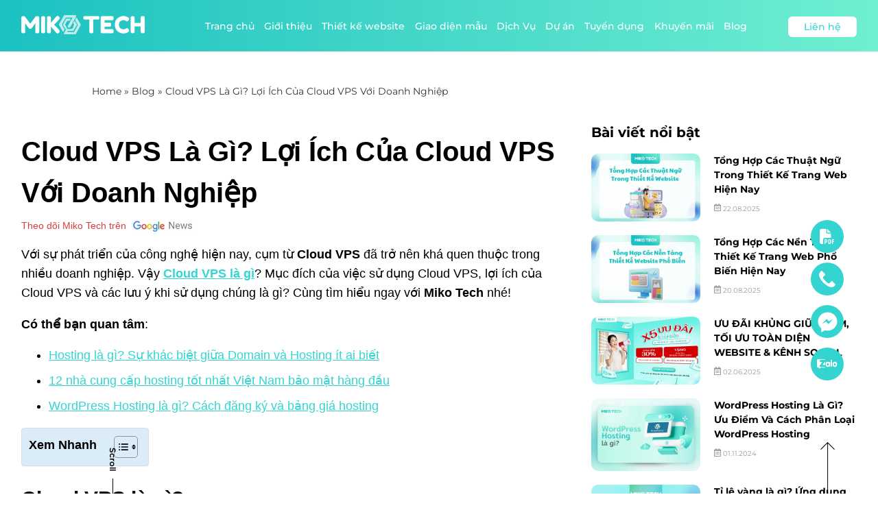

--- FILE ---
content_type: text/html; charset=UTF-8
request_url: https://mikotech.vn/cloud-vps-la-gi/
body_size: 88253
content:
<!DOCTYPE html><html lang="vi" prefix="og: https://ogp.me/ns#"><head><script data-no-optimize="1">var litespeed_docref=sessionStorage.getItem("litespeed_docref");litespeed_docref&&(Object.defineProperty(document,"referrer",{get:function(){return litespeed_docref}}),sessionStorage.removeItem("litespeed_docref"));</script> <meta charset="UTF-8"><style id="litespeed-ucss">@-webkit-keyframes gradient{50%{background-position:right center}}@keyframes gradient{50%{background-position:right center}}@-webkit-keyframes DrawLine{to{stroke-dashoffset:0}}@keyframes DrawLine{to{stroke-dashoffset:0}}@-webkit-keyframes FillIn{to{fill-opacity:1}}@keyframes FillIn{to{fill-opacity:1}}@-webkit-keyframes scaleIn{to{-webkit-transform:scale(1.1,1.3);transform:scale(1.1,1.3)}}@keyframes scaleIn{to{-webkit-transform:scale(1.1,1.3);transform:scale(1.1,1.3)}}@keyframes scroll-animation{to{transform:translateY(20px)}}.wp-block-image img{box-sizing:border-box;height:auto;max-width:100%;vertical-align:bottom}.wp-block-image .aligncenter{display:table;margin-left:auto;margin-right:auto}.wp-block-image .aligncenter>figcaption{caption-side:bottom;display:table-caption}.wp-block-image :where(figcaption){margin-bottom:1em;margin-top:.5em}.wp-block-image figure{margin:0}.wp-block-quote,ul{box-sizing:border-box}.wp-block-quote{overflow-wrap:break-word}.entry-content{counter-reset:footnotes}:root{--wp--preset--font-size--normal:16px;--wp--preset--font-size--huge:42px}html :where(img[class*=wp-image-]){max-width:100%;height:unset!important}:where(figure){margin:0 0 1em}:host,:root{--fa-font-solid:normal 900 1em/1 "Font Awesome 6 Free";--fa-font-regular:normal 400 1em/1 "Font Awesome 6 Free";--fa-font-light:normal 300 1em/1 "Font Awesome 6 Pro";--fa-font-thin:normal 100 1em/1 "Font Awesome 6 Pro";--fa-font-duotone:normal 900 1em/1 "Font Awesome 6 Duotone";--fa-font-duotone-regular:normal 400 1em/1 "Font Awesome 6 Duotone";--fa-font-duotone-light:normal 300 1em/1 "Font Awesome 6 Duotone";--fa-font-duotone-thin:normal 100 1em/1 "Font Awesome 6 Duotone";--fa-font-brands:normal 400 1em/1 "Font Awesome 6 Brands";--fa-font-sharp-solid:normal 900 1em/1 "Font Awesome 6 Sharp";--fa-font-sharp-regular:normal 400 1em/1 "Font Awesome 6 Sharp";--fa-font-sharp-light:normal 300 1em/1 "Font Awesome 6 Sharp";--fa-font-sharp-thin:normal 100 1em/1 "Font Awesome 6 Sharp";--fa-font-sharp-duotone-solid:normal 900 1em/1 "Font Awesome 6 Sharp Duotone";--fa-font-sharp-duotone-regular:normal 400 1em/1 "Font Awesome 6 Sharp Duotone";--fa-font-sharp-duotone-light:normal 300 1em/1 "Font Awesome 6 Sharp Duotone";--fa-font-sharp-duotone-thin:normal 100 1em/1 "Font Awesome 6 Sharp Duotone"}.wpcf7 .screen-reader-response{position:absolute;overflow:hidden;clip:rect(1px,1px,1px,1px);clip-path:inset(50%);height:1px;width:1px;margin:-1px;padding:0;border:0;word-wrap:normal!important}.wpcf7 form .wpcf7-response-output{margin:2em .5em 1em;padding:.2em 1em;border:2px solid #00a0d2}.wpcf7 form.init .wpcf7-response-output{display:none}.wpcf7 .wpcf7-submit:disabled{cursor:not-allowed}.wpcf7 input[type=email],.wpcf7 input[type=tel]{direction:ltr}@font-face{font-display:swap;font-family:dashicons;src:url(/wp-includes/fonts/dashicons.eot?99ac726223c749443b642ce33df8b800);src:url(/wp-includes/fonts/dashicons.eot?99ac726223c749443b642ce33df8b800#iefix)format("embedded-opentype"),url([data-uri])format("woff"),url(/wp-includes/fonts/dashicons.ttf?99ac726223c749443b642ce33df8b800)format("truetype");font-weight:400;font-style:normal}.dashicons{font-family:dashicons;display:inline-block;line-height:1;font-weight:400;font-style:normal;speak:never;text-decoration:inherit;text-transform:none;text-rendering:auto;-webkit-font-smoothing:antialiased;-moz-osx-font-smoothing:grayscale;width:20px;height:20px;font-size:20px;vertical-align:top;text-align:center;transition:color .1s ease-in}.dashicons-chart-bar:before{content:""}.post-views.entry-meta>span{margin-right:0!important;font:16px/1}.post-views.entry-meta>span.post-views-icon.dashicons{display:inline-block;font-size:16px;line-height:1;text-decoration:inherit;vertical-align:middle}#ez-toc-container{background:#f9f9f9;border:1px solid #aaa;border-radius:4px;-webkit-box-shadow:0 1px 1px rgba(0,0,0,.05);box-shadow:0 1px 1px rgba(0,0,0,.05);display:table;margin-bottom:1em;padding:10px 20px 10px 10px;position:relative;width:auto}#ez-toc-container ul ul{margin-left:1.5em}#ez-toc-container li,#ez-toc-container ul{padding:0}#ez-toc-container li,#ez-toc-container ul,#ez-toc-container ul li{background:0 0;list-style:none;line-height:1.6;margin:0;overflow:hidden;z-index:1}#ez-toc-container .ez-toc-title{text-align:left;line-height:1.45;margin:0;padding:0}.ez-toc-title-container{display:table;width:100%}.ez-toc-btn,.ez-toc-title,.ez-toc-title-toggle{display:inline;text-align:left;vertical-align:middle}.ez-toc-btn{display:inline-block;font-weight:400;padding:6px 12px;margin-bottom:0;font-size:14px;line-height:1.428571429;text-align:center;white-space:nowrap;cursor:pointer;background-image:none;border:1px solid transparent;border-radius:4px;-webkit-user-select:none;-moz-user-select:none;-ms-user-select:none;-o-user-select:none;user-select:none}#ez-toc-container a{color:#444;box-shadow:none;text-decoration:none;text-shadow:none;display:inline-flex;align-items:stretch;flex-wrap:nowrap}#ez-toc-container a:visited{color:#9f9f9f}#ez-toc-container a:hover{text-decoration:underline}#ez-toc-container a.ez-toc-toggle{display:flex;align-items:center;color:#444;background:inherit;border:inherit}.ez-toc-btn:focus{outline:#333 dotted thin;outline:-webkit-focus-ring-color auto 5px;outline-offset:-2px}.ez-toc-btn:focus,.ez-toc-btn:hover{color:#333;text-decoration:none}.ez-toc-btn:active{outline:0;-webkit-box-shadow:inset 0 3px 5px rgba(0,0,0,.125);box-shadow:inset 0 3px 5px rgba(0,0,0,.125)}.ez-toc-btn-default{color:#333;background-color:#fff;-webkit-box-shadow:inset 0 1px 0 rgba(255,255,255,.15),0 1px 1px rgba(0,0,0,.075);box-shadow:inset 0 1px 0 rgba(255,255,255,.15),0 1px 1px rgba(0,0,0,.075);text-shadow:0 1px 0#fff;background-image:-webkit-gradient(linear,left 0,left 100%,from(#fff),to(#e0e0e0));background-image:-webkit-linear-gradient(top,#fff 0,#e0e0e0 100%);background-image:-moz-linear-gradient(top,#fff 0,#e0e0e0 100%);background-image:linear-gradient(to bottom,#fff 0,#e0e0e0 100%);background-repeat:repeat-x;border-color:#ccc}.ez-toc-btn-default:active{background-color:#ebebeb}.ez-toc-btn-default:active,.ez-toc-btn-default:focus,.ez-toc-btn-default:hover{color:#333;border-color:#adadad}.ez-toc-btn-default:active{background-image:none;background-color:#e0e0e0;border-color:#dbdbdb;-webkit-box-shadow:inset 0 3px 5px rgba(0,0,0,.125);box-shadow:inset 0 3px 5px rgba(0,0,0,.125)}.ez-toc-btn-xs{font-size:12px;line-height:1.5;border-radius:3px;padding:1px 5px}.ez-toc-btn:active{background-image:none}.ez-toc-btn-default:focus,.ez-toc-btn-default:hover{background-color:#e0e0e0;background-position:0-15px}.ez-toc-pull-right{float:right!important;margin-left:10px}#ez-toc-container .ez-toc-js-icon-con{display:initial;float:right;position:relative;font-size:16px;padding:0;border:1px solid #999191;border-radius:5px;cursor:pointer;left:10px;width:35px}div#ez-toc-container .ez-toc-title{display:initial}#ez-toc-container .eztoc-toggle-hide-by-default{display:none}.ez-toc-icon-toggle-span{display:flex;align-items:center;width:35px;height:30px;justify-content:center;direction:ltr}@font-face{font-display:swap;font-family:swiper-icons;src:url(data:application/font-woff;charset=utf-8;base64,\ [base64]//wADZ2x5ZgAAAywAAADMAAAD2MHtryVoZWFkAAABbAAAADAAAAA2E2+eoWhoZWEAAAGcAAAAHwAAACQC9gDzaG10eAAAAigAAAAZAAAArgJkABFsb2NhAAAC0AAAAFoAAABaFQAUGG1heHAAAAG8AAAAHwAAACAAcABAbmFtZQAAA/gAAAE5AAACXvFdBwlwb3N0AAAFNAAAAGIAAACE5s74hXjaY2BkYGAAYpf5Hu/j+W2+MnAzMYDAzaX6QjD6/4//Bxj5GA8AuRwMYGkAPywL13jaY2BkYGA88P8Agx4j+/8fQDYfA1AEBWgDAIB2BOoAeNpjYGRgYNBh4GdgYgABEMnIABJzYNADCQAACWgAsQB42mNgYfzCOIGBlYGB0YcxjYGBwR1Kf2WQZGhhYGBiYGVmgAFGBiQQkOaawtDAoMBQxXjg/wEGPcYDDA4wNUA2CCgwsAAAO4EL6gAAeNpj2M0gyAACqxgGNWBkZ2D4/wMA+xkDdgAAAHjaY2BgYGaAYBkGRgYQiAHyGMF8FgYHIM3DwMHABGQrMOgyWDLEM1T9/w8UBfEMgLzE////P/5//f/V/xv+r4eaAAeMbAxwIUYmIMHEgKYAYjUcsDAwsLKxc3BycfPw8jEQA/[base64]/uznmfPFBNODM2K7MTQ45YEAZqGP81AmGGcF3iPqOop0r1SPTaTbVkfUe4HXj97wYE+yNwWYxwWu4v1ugWHgo3S1XdZEVqWM7ET0cfnLGxWfkgR42o2PvWrDMBSFj/IHLaF0zKjRgdiVMwScNRAoWUoH78Y2icB/yIY09An6AH2Bdu/UB+yxopYshQiEvnvu0dURgDt8QeC8PDw7Fpji3fEA4z/PEJ6YOB5hKh4dj3EvXhxPqH/SKUY3rJ7srZ4FZnh1PMAtPhwP6fl2PMJMPDgeQ4rY8YT6Gzao0eAEA409DuggmTnFnOcSCiEiLMgxCiTI6Cq5DZUd3Qmp10vO0LaLTd2cjN4fOumlc7lUYbSQcZFkutRG7g6JKZKy0RmdLY680CDnEJ+UMkpFFe1RN7nxdVpXrC4aTtnaurOnYercZg2YVmLN/d/gczfEimrE/fs/bOuq29Zmn8tloORaXgZgGa78yO9/cnXm2BpaGvq25Dv9S4E9+5SIc9PqupJKhYFSSl47+Qcr1mYNAAAAeNptw0cKwkAAAMDZJA8Q7OUJvkLsPfZ6zFVERPy8qHh2YER+3i/BP83vIBLLySsoKimrqKqpa2hp6+jq6RsYGhmbmJqZSy0sraxtbO3sHRydnEMU4uR6yx7JJXveP7WrDycAAAAAAAH//wACeNpjYGRgYOABYhkgZgJCZgZNBkYGLQZtIJsFLMYAAAw3ALgAeNolizEKgDAQBCchRbC2sFER0YD6qVQiBCv/H9ezGI6Z5XBAw8CBK/m5iQQVauVbXLnOrMZv2oLdKFa8Pjuru2hJzGabmOSLzNMzvutpB3N42mNgZGBg4GKQYzBhYMxJLMlj4GBgAYow/P/PAJJhLM6sSoWKfWCAAwDAjgbRAAB42mNgYGBkAIIbCZo5IPrmUn0hGA0AO8EFTQAA);font-weight:400;font-style:normal}:root{--swiper-theme-color:#007aff}.swiper{margin-left:auto;margin-right:auto;position:relative;overflow:hidden;list-style:none;padding:0;z-index:1}.swiper-slide,.swiper-wrapper{width:100%;position:relative;transition-property:transform}.swiper-wrapper{z-index:1;display:flex;box-sizing:content-box;transform:translate3d(0,0,0)}.swiper-slide{flex-shrink:0;height:100%}:root{--swiper-navigation-size:44px}.swiper-button-next,.swiper-button-prev{position:absolute;top:50%;width:calc(var(--swiper-navigation-size)/44*27);height:var(--swiper-navigation-size);margin-top:calc(0px - (var(--swiper-navigation-size)/2));z-index:10;cursor:pointer;display:flex;align-items:center;justify-content:center;color:var(--swiper-navigation-color,var(--swiper-theme-color))}.swiper-button-next:after,.swiper-button-prev:after{font-family:swiper-icons;font-size:var(--swiper-navigation-size);text-transform:none!important;letter-spacing:0;font-variant:initial;line-height:1}.swiper-button-prev{left:10px;right:auto}.swiper-button-prev:after{content:"prev"}.swiper-button-next{right:10px;left:auto}.swiper-button-next:after{content:"next"}@font-face{font-display:swap;font-family:"slick";font-weight:400;font-style:normal;src:url(/wp-content/themes/mikotech/assets/slick/fonts/slick.eot);src:url(/wp-content/themes/mikotech/assets/slick/fonts/slick.eot?#iefix)format("embedded-opentype"),url(/wp-content/themes/mikotech/assets/slick/fonts/slick.woff)format("woff"),url(/wp-content/themes/mikotech/assets/slick/fonts/slick.ttf)format("truetype"),url(/wp-content/themes/mikotech/assets/slick/fonts/slick.svg#slick)format("svg")}.hmmenu{position:fixed;left:0;right:0;top:0;bottom:0;opacity:0;pointer-events:none;z-index:var(--zindex-modal);display:flex;flex-direction:column;justify-content:space-between}.hmmenu .sub-menu,.hmmenu__footer,.hmmenu__header,.hmmenu__main{position:relative;z-index:var(--zindex-popover)}.hmmenu__header{display:flex;padding:1rem}.hmmenu li,.hmmenu__main{display:flex;justify-content:center}.hmmenu__main{padding:2rem 0;height:calc(100% - 113px);flex-direction:column}.hmmenu a,.hmmenu__footer{font-weight:700;text-align:center}.hmmenu__footer{font-size:10px;color:#fff;padding:1rem}.hmmenu ul{padding:0;margin:0;list-style-type:none}.hmmenu li{align-items:center;padding:10px}.hmmenu li.menu-item-has-children{padding-left:50px}.hmmenu a{font-family:"Montserrat";font-size:.8rem;color:var(--miko-color);text-decoration:none}.hmmenu__nav>li>a{font-size:1.25rem;color:#fff;text-transform:uppercase}.hmmenu .sub-menu{background-color:#fff;border-radius:1rem;position:absolute;left:1rem;top:100%;width:calc(100% - 2rem)!important;height:100%;opacity:0;transition:all .3s;padding:5rem 1rem 1rem;overflow:auto}.hmmenu .sub-menu li{border-bottom:1px solid #efe9e3}.hmmenu .sub-menu li:last-child{border-bottom:0}#scene,.svg-menu{position:absolute;top:0;right:0;width:100%;height:100%}.style-1{--color-stop:#1bc1c1;--color-bottom:#70efd1}.gradient{transform-origin:center center}.gradient path:nth-of-type(1){fill-opacity:.9;transform-origin:top right;transform:translate(50%,-180%)}.gradient path{fill:url(#ColorGradient)}.gradient path:nth-of-type(2){fill-opacity:.3;transform-origin:center left;transform:translate(50%,-100%)}.gradient path:nth-of-type(3){fill-opacity:.4;transform-origin:center left;transform:translate(50%,-50%)}.gradient path:nth-of-type(4){fill-opacity:.5;transform-origin:top right;transform:translate(50%,-50%)}.gradient path:nth-of-type(5){fill-opacity:.6;transform-origin:top right;transform:translate(100%,-50%)}@font-face{font-display:swap;font-family:"Montserrat";src:url(/wp-content/themes/mikotech/assets/fonts/Montserrat-Bold.woff2)format("woff2"),url(/wp-content/themes/mikotech/assets/fonts/Montserrat-Bold.woff)format("woff");font-weight:700;font-style:normal;font-display:swap}@font-face{font-display:swap;font-family:"Montserrat";src:url(/wp-content/themes/mikotech/assets/fonts/Montserrat-Medium.woff2)format("woff2"),url(/wp-content/themes/mikotech/assets/fonts/Montserrat-Medium.woff)format("woff");font-weight:500;font-style:normal;font-display:swap}@font-face{font-display:swap;font-family:"Montserrat";src:url(/wp-content/themes/mikotech/assets/fonts/Montserrat-Black.woff2)format("woff2"),url(/wp-content/themes/mikotech/assets/fonts/Montserrat-Black.woff)format("woff");font-weight:900;font-style:normal;font-display:swap}@font-face{font-display:swap;font-family:"Montserrat";src:url(/wp-content/themes/mikotech/assets/fonts/Montserrat-Regular.woff2)format("woff2"),url(/wp-content/themes/mikotech/assets/fonts/Montserrat-Regular.woff)format("woff");font-weight:400;font-style:normal;font-display:swap}@font-face{font-display:swap;font-family:"Montserrat";src:url(/wp-content/themes/mikotech/assets/fonts/Montserrat-SemiBold.woff2)format("woff2"),url(/wp-content/themes/mikotech/assets/fonts/Montserrat-SemiBold.woff)format("woff");font-weight:600;font-style:normal;font-display:swap}:root{--miko-font:"SVNAptima";--miko-color:rgb(52,213,209);--miko-gradient:linear-gradient(270deg,#70efd1 0,#1bc1c1 100%);--swiper-theme-color:rgb(52,213,209);--color-stop:#70efd1;--color-bottom:#1bc1c1;--zindex-dropdown:1000;--zindex-sticky:1020;--zindex-fixed:1030;--zindex-modal-backdrop:1040;--zindex-modal:1050;--zindex-popover:1060;--zindex-tooltip:1070;--zindex-loading:1090}body{font-size:16px;font-family:var(--miko-font);font-size:.875rem;font-weight:400;color:#000;margin:0;line-height:1.5;top:0!important}.miko__language{display:none!important}.wpcf7-form-control-wrap{position:relative;display:block;margin-bottom:10px}.text-black{color:#000}.mouse-cursor{position:fixed;left:0;top:0;pointer-events:none;-webkit-transform:translateZ(0);transform:translateZ(0);visibility:hidden}.cursor-inner{margin-left:-2px;margin-top:-2px;width:6px;height:6px;z-index:10000001}.cursor-inner:before{content:"";position:absolute;left:50%;top:50%;border-radius:2px;transform:translate(-50%,-50%) rotate(45deg);width:6px;height:6px;background-color:#34d5d1;-webkit-transition:width .3s ease-in-out,height .3s ease-in-out,margin .3s ease-in-out,opacity .3s ease-in-out;-o-transition:width .3s ease-in-out,height .3s ease-in-out,margin .3s ease-in-out,opacity .3s ease-in-out;transition:width .3s ease-in-out,height .3s ease-in-out,margin .3s ease-in-out,opacity .3s ease-in-out}.cursor-outer,.cursor-outer:before{width:40px;height:40px;-webkit-box-sizing:border-box;box-sizing:border-box}.cursor-outer{margin-left:-19px;margin-top:-19px;z-index:10000000;opacity:.5;-webkit-transition:all .08s ease-out;-o-transition:all .08s ease-out;transition:all .08s ease-out}.cursor-outer:before{content:"";transform:rotate(45deg);position:absolute;border-radius:12px;border:1px solid #34d5d1}.d-flex{display:-webkit-box;display:-ms-flexbox;display:flex}.flex-wrap{flex-wrap:wrap}.entry-content div,img{max-width:100%}.aligncenter{clear:both;text-align:center}.justify-content-between{-webkit-box-pack:justify;-ms-flex-pack:justify;justify-content:space-between}.justify-content-end{-webkit-box-pack:end;-ms-flex-pack:end;justify-content:flex-end}.align-items-center{-webkit-box-align:center;-ms-flex-align:center;align-items:center}figcaption{text-align:center}.policy a:hover,a{color:var(--miko-color)}email::before{content:attr(data-user)}email::after{content:attr(data-domain)}.comment-reply-title{font-weight:500;font-size:1.5rem}img{aspect-ratio:unset!important;aspect-ratio:attr(width)/attr(height)}#google_translate_element{display:none}.miko-lang:first-child{margin-right:5px}.box-cert{margin-bottom:6px}.cert-img{margin-right:5px}.cert-img:last-child{margin-right:0}.cert-img img{height:32px;max-height:32px}.hbtn,.submit{padding:.625rem 2rem!important;border-radius:5rem!important;font-family:"Montserrat"!important;font-weight:700!important;color:#fff!important;text-align:center!important;text-decoration:none!important;cursor:pointer!important;background-size:400%auto!important;background:var(--miko-gradient)!important;-webkit-transition:all .3s!important;transition:all .3s!important;border:0!important;overflow:hidden;position:relative;display:inline-block}.hbtn:hover,.submit{-webkit-animation:gradient 2s ease alternate infinite!important;animation:gradient 2s ease alternate infinite!important}.hbtn::before,.hbtn:hover::before{content:"";position:absolute;height:100%;transition:all .5s}.hbtn::before{width:100%;left:0;top:0;background:linear-gradient(270deg,#70efd1 0,#1bc1c1 100%)!important}.hbtn:hover::before{width:250%}.hbtn:hover{box-shadow:0 4px 24px 0 rgb(27 193 193/30%);transition:all .3s}.himg,.img,.quote-form-footer form>p span{display:block}.himg img,.img img{display:block;height:auto}@font-face{font-display:swap;font-family:"SVNAptima";src:url(/wp-content/themes/mikotech/assets/fonts/SVNAptimabold.woff2)format("woff2"),url(/wp-content/themes/mikotech/assets/fonts/SVNAptimabold.woff)format("woff");font-weight:700;font-style:normal;font-display:swap}@font-face{font-display:swap;font-family:"SVNAptima";src:url(/wp-content/themes/mikotech/assets/fonts/SVNAptima.woff2)format("woff2"),url(/wp-content/themes/mikotech/assets/fonts/SVNAptima.woff)format("woff");font-weight:400;font-style:normal;font-display:swap}*{-webkit-box-sizing:border-box;box-sizing:border-box}.clearfix::after{content:"";clear:both;display:table}input:focus,input:focus-visible,textarea:focus,textarea:focus-visible{-webkit-box-shadow:none;box-shadow:none;outline:0}button,input,select{-webkit-appearance:none}#hcontainer{max-width:1920px;margin:0 auto}.service-sticky{position:sticky}.cls-11,.cls-12,.cls-13{stroke-dasharray:1100;stroke-dashoffset:1100;fill-opacity:.2;-webkit-animation-timing-function:ease-in-out;animation-timing-function:ease-in-out;-webkit-animation-fill-mode:forwards;animation-fill-mode:forwards;-webkit-animation-iteration-count:infinite;animation-iteration-count:infinite;-webkit-animation-name:DrawLine,FillIn;animation-name:DrawLine,FillIn;-webkit-animation-duration:5s,5s;animation-duration:5s,5s;-webkit-animation-delay:0s,0s;animation-delay:0s,0s;-webkit-animation-direction:alternate;animation-direction:alternate}.center-layout,.center-layout-2{max-width:1250px;margin:0 auto;padding-left:16px;padding-right:16px}.center-layout-2{max-width:1044px}.header{padding:1.125rem 0 1rem;transition:all .3s;width:100%}.hlogo{width:180px}.header .center-layout,.header__right{display:-webkit-box;display:-ms-flexbox;display:flex;-webkit-box-pack:justify;-ms-flex-pack:justify;justify-content:space-between;-webkit-box-align:center;-ms-flex-align:center;align-items:center}.header__right{width:78%}.header__nav_container{width:calc(100% - 160px)}.header__nav,.header__nav ul{padding:0;margin:0;list-style-type:none}.header__nav{display:-webkit-box;display:-ms-flexbox;display:flex;-webkit-box-pack:justify;-ms-flex-pack:justify;justify-content:space-between}.header__nav a{display:block;font-family:"Montserrat";font-weight:500;font-size:.875rem;color:#000;text-decoration:none;padding:.625rem 0}.header__nav a:before{position:absolute;content:"";width:0;height:4px;background:var(--miko-color);left:0;bottom:0;-webkit-transition:all .3s;transition:all .3s;opacity:0}.header__nav a:hover:before{width:100%;opacity:1}.header__nav a,.header__nav li{position:relative}.header__nav ul{position:absolute;left:100%;top:0;z-index:var(--zindex-dropdown);width:300px;opacity:0;pointer-events:none;-webkit-transform:perspective(400) rotate3d(1,0,0,-90deg);-webkit-transform-origin:50%0;-webkit-transition:350ms;-moz-transition:350ms;-o-transition:350ms;transition:350ms;background:#fff;border-radius:3px 15px 15px 15px;border-top:5px solid var(--miko-color);box-shadow:0 0 20px 10px rgb(0 0 0/.1)}.header__nav>li>ul{left:0;top:100%}.menu-item-type-taxonomy .sub-menu{width:200px}.header__nav ul a{padding:.625rem .625rem .625rem 1.25rem;position:relative;z-index:1}.header__nav ul a::before{position:absolute;left:0;top:0;content:"";width:0;height:100%;background:var(--miko-gradient);z-index:-1}.header__nav li:hover>ul{opacity:1;pointer-events:auto;-webkit-transform:perspective(400) rotate3d(0,0,0,0)}.header__button,.header__button:after{background:var(--miko-color);border-radius:6px}.header__button{width:100px;height:30px;line-height:30px;font-family:"Montserrat";font-weight:500;color:#fff;text-align:center;text-decoration:none;position:relative}.header__button:after{position:absolute;content:"";width:100%;height:100%;opacity:.3;left:0;top:0;-webkit-animation:scaleIn 1s ease infinite alternate;animation:scaleIn 1s ease infinite alternate;z-index:-1}.header__button--white{background:#fff;color:var(--miko-color)}.feature-item .inner-item:hover p,.header__right--inner #menu-menu-chinh>li>a,.popup-event-30-4 .features .feature-item:hover h5{color:#fff}.header--inner{background:var(--miko-gradient)}.header--inner .header__nav a:before{background:#fff}.header--inner .header__button:after{background:#1bc1c1}.comment-form *,.footer__social svg{max-width:100%}.footer{background:#faf5f0;padding:9.375rem 0 2.5rem;overflow:hidden}.footer__logo{margin-bottom:1rem}.footer__grid{display:grid;grid-template-columns:35% 1fr 33%;grid-gap:2.5rem}.footer__title{font-weight:700;font-size:1.125rem;color:#000;text-transform:uppercase;margin-bottom:.625rem}.footer__desc{color:#000}.footer__link{display:block;margin-bottom:.313rem;text-decoration:none}.footer__link span,.footer__link span:after{-webkit-transition:all .3s;transition:all .3s}.footer__link span{font-size:.875rem;color:#000;position:relative}.footer__link span:after{position:absolute;content:"";width:0;height:2px;opacity:0;background:var(--miko-gradient);background-size:400%auto;left:0;bottom:-2px}.footer__link span:hover{color:var(--miko-color);padding-left:.313rem}.footer__link span:hover:after{width:100%;opacity:1;-webkit-animation:gradient 2s ease alternate infinite;animation:gradient 2s ease alternate infinite}.footer__social{width:42px;height:42px;background:#34d5d1;color:#fff;border-radius:50%;display:flex;justify-content:center;align-items:center;margin-right:.625rem}.footer__col--2{grid-column:1/3!important}.footer__col--form{grid-column:3;grid-row:1/3}.bct,.policy a{font-size:.75rem}.policy a{color:#8b8b8b;padding:0 10px;text-decoration:none;position:relative}.policy a::after{position:absolute;content:"";width:4px;height:4px;background:#8b8b8b;border-radius:50%;right:-2px;top:50%;transform:translateY(-50%)}.policy a:last-child:after{display:none}.quote-form-footer input{font-family:"Montserrat";display:block;width:100%;height:42px;background:#efe9e3;border-radius:.375rem;padding:0 .625rem;font-size:.875rem;color:#000;border:0}.quote-form-footer input::-webkit-input-placeholder,.quote-form-footer textarea::-webkit-input-placeholder{font-size:.875rem;color:#000}.quote-form-footer input:-ms-input-placeholder,.quote-form-footer textarea:-ms-input-placeholder{font-size:.875rem;color:#000}.quote-form-footer input::-ms-input-placeholder,.quote-form-footer textarea::-ms-input-placeholder{font-size:.875rem;color:#000}.quote-form-footer input::placeholder,.quote-form-footer textarea::placeholder{font-size:.875rem;color:#000}.quote-form-footer select,.quote-form-footer textarea{font-family:"Montserrat";display:block;width:100%;background:#efe9e3;border-radius:.375rem;font-size:.875rem;color:#000;border:0}.quote-form-footer select{height:42px;padding:0 .625rem;margin:0}.quote-form-footer textarea{height:120px;padding:.625rem}.quote-form-footer input[type=submit]{width:190px;margin:0 auto}.quote-form-footer form>p{display:grid;grid-template-columns:repeat(2,1fr);grid-gap:.625rem}.quote-form-footer form>p>input[type=submit],.quote-form-footer form>p>span:nth-child(3),.quote-form-footer form>p>span:nth-child(4),.quote-form-footer form>p>span:nth-child(5){grid-column:1/3}.copyright{background:#5f5f5f;padding:1.25rem 0;font-weight:700;color:#8b8b8b}.copyright .center-layout{display:flex;justify-content:space-between}.post{padding-bottom:4.375rem}.miko__language-option{text-decoration:none}.blog-items{border-radius:1rem;-webkit-box-shadow:0 .625rem 2.5rem rgb(0 0 0/.1);box-shadow:0 .625rem 2.5rem rgb(0 0 0/.1);padding:.75rem .75rem 4rem;background:#fff;position:relative}.blog-items img{border-radius:.375rem;width:100%}.blog-items__date,.blog-items__name a,.blog-items__view span{font-family:"Montserrat";font-weight:700;font-size:.75rem}.blog-items__date{color:rgb(0 0 0/.5);margin-top:.625rem}.blog-items__name{font-weight:400;margin:.625rem 0 0}.blog-items__name a{font-size:1.125rem;color:#000;text-transform:uppercase}.blog-items__view{position:absolute;right:1.125rem;bottom:1.125rem}.blog-items__name a,.blog-items__view a{text-decoration:none}.blog-items__view span{color:var(--miko-color);margin-right:1rem}.blog-related{display:grid;grid-template-columns:repeat(2,1fr);grid-gap:1rem;margin-bottom:3rem}#comments .comment-respond{background-color:rgb(0 0 0/.05);margin-top:15px;padding:15px 25px 30px}.comment-form-comment label{display:block;width:100%}.scroll-animation{left:155px;bottom:50px;color:#000;font-family:"Montserrat";font-size:12px;font-weight:600;writing-mode:vertical-lr;animation:scroll-animation 1s linear 0s infinite alternate}.scroll-animation:after{position:absolute;content:"";width:1px;height:100px;background:#000;left:50%;top:45px}.online-support,.scroll-animation,.scroll-top{position:fixed;z-index:var(--zindex-fixed)}.scroll-top{right:57px;bottom:-15px;background:#fff0;border:0;cursor:pointer}.online-support{right:50px;bottom:165px}.online-support-items{width:48px;height:48px;background:#34d5d1;border-radius:50%;display:flex;justify-content:center;align-items:center;margin-top:14px;cursor:pointer}.hmmenu__button{display:none;background:#fff0;position:fixed;right:16px;top:22px;width:30px;height:23px;padding:0;border:0;z-index:var(--zindex-modal);transition:all .3s}.hmmenu__button span{width:100%;height:3px;background:#5f5f5f;border-radius:3px;pointer-events:none;transform-origin:50% 50%;transition:all .3s ease-in-out}.hmmenu__button span:nth-child(3){width:20px}.miko__language{width:60px;height:30px;display:flex;align-items:center;position:relative}.miko__language:before{content:"";position:absolute;left:5px;top:5px;width:50px;height:20px;background:#faf5f0;border-radius:4px}.miko__language:after{content:"";position:absolute;left:0;top:0;width:30px;height:30px;background:var(--miko-gradient);border-radius:8px;transform:rotate(45deg);transition:all .3s}.miko__language-option{padding:0;background:#fff0;border:0;cursor:pointer;position:absolute;left:5px;top:5px;z-index:40;font-size:10px;font-weight:700;color:#000;text-align:center;width:25px;height:20px;line-height:19px}.miko__language-option:last-child{left:30px;top:5px}.miko__language-option.active{width:30px;height:30px;left:0;top:0;font-size:12px;color:#fff;line-height:30px}.post-detail{display:flex;font-family:"Montserrat";font-size:19px}.post-detail .entry-title{margin-bottom:.5rem}.post-detail__left{width:67%;padding-right:15px;overflow:hidden}.post-detail__right{width:33%;padding:20px 0 3rem 15px}.post-detail__sub-title{font-family:"Montserrat";font-weight:700;font-size:1.25rem;margin-bottom:1rem}.post-detail__author,.post-detail__google-new{display:flex;align-items:center;font-size:.875rem}.post-detail__author{justify-content:flex-end;margin-bottom:2rem}.post-detail__author b{font-weight:500;color:#1bc1c1;margin-left:1rem}.post-detail__author span{color:#555}.post-detail__google-new{color:#d83e3e;text-decoration:none;line-height:20px}.post-detail__google-new img{margin-left:.5rem;margin-bottom:-2px}.post-related{padding:0;margin:0;list-style-type:none}.post-related li{display:flex;margin-bottom:1.25rem}.post-related li:last-child{display:flex;margin-bottom:0}.post-related__image{width:41%}.post-related__image img{border-radius:.625rem}.post-related__info{width:59%;padding-left:20px}.post-related__name{text-overflow:ellipsis;display:-webkit-box;-webkit-line-clamp:3;-webkit-box-orient:vertical;overflow:hidden;text-align:left;font-weight:700;color:#000;text-decoration:none;font-size:.875rem;margin:0 0 .625rem;transition:all .3s;font-family:"Montserrat"}.post-related__name:hover{color:var(--miko-color)}.post-related__date{font-size:.625rem;color:#999}.post-detail-service-list{padding:3rem 0 0;margin:0;list-style-type:none;position:sticky;top:0}.post-detail-service-list li{margin-bottom:1rem;padding:.313rem;border-radius:.625rem;box-shadow:0 10px 20px rgb(0 0 0/.1);display:flex}.post-detail-service-list li .img{width:41%;border-radius:.313rem;overflow:hidden}.post-detail-service-list li a:last-child{width:59%;padding-left:15px;color:#000;font-size:.875rem;font-weight:700;text-decoration:none}.post-detail-service-list li a:last-child:hover{color:var(--miko-color)}.post-detail-service-swiper{margin-bottom:2rem}.post-detail-service-swiper .swiper-slide{position:relative;border-radius:.625rem;overflow:hidden}.post-detail-service-swiper .swiper-slide a:last-child{display:block;background:var(--miko-gradient);text-decoration:none;font-weight:500;color:#fff;padding:.625rem}.service-img{width:140px}.service-img a,.service-info a{width:100%!important;padding-left:0!important}.service-info{width:calc(100% - 150px)}.service-info a{display:block}.service-desc{display:-webkit-box;-webkit-line-clamp:3;-webkit-box-orient:vertical;overflow:hidden;text-overflow:ellipsis;font-size:.825rem}.view-more{color:#000;font-size:.875rem;text-decoration:none}.view-more span{padding-right:.625rem}.view-more:hover{color:var(--miko-color)}.view-more:hover path{stroke:var(--miko-color)}:root{--swiper-navigation-size:22px}.swiper-button-next,.swiper-button-prev{color:var(--miko-color)}.rank-math-breadcrumb{font-family:"Montserrat";font-size:.875rem;color:#333;margin-top:3rem}.rank-math-breadcrumb a{color:#333!important;text-decoration:none!important}h1{font-weight:600;font-size:40px}h2,h3,h5{font-weight:700;font-size:30px}h3,h5{font-size:24px}h5{font-size:17.5px}.entry-content{font-size:17.5px;font-family:"Roboto",sans-serif}.policy--mobile{display:none}.post-related__date svg{display:inline}.pdb0{padding-bottom:0}.footer__title{position:relative}.footer__title span{position:absolute;right:0;top:0;padding:3px 5px;line-height:1;display:none}.footer__title span svg{width:14px;display:inline}.footer__title span svg path{fill:#000}.footer-view-mobile{display:none}.box-cert-mobile{padding-bottom:6px;padding-top:1rem;margin:0!important}.box-cert1-mobile{padding-bottom:1rem}.footer__logo__mobile{display:none}@media screen and (max-width:1200px){.mouse-cursor{display:none}.header__nav a{font-size:.75rem}}@media screen and (max-width:992px){.cert-img img{height:32px;max-height:32px;width:auto}.header__right{padding-right:40px;width:auto}.header__button,.header__nav{display:none}.header{position:fixed;left:0;right:0;top:0;z-index:var(--zindex-modal);background-color:#fff}.hmmenu__button{display:flex;flex-direction:column;justify-content:space-between;align-items:flex-end}.online-support{right:initial;left:10px}.scroll-top{right:5px}.copyright .center-layout{flex-direction:column;align-items:center}}@media screen and (max-width:768px){.service-sticky{position:relative}.pd0__mobile_layout{padding:0}h1{font-size:30px}h2{font-size:25px}.footer__logo__mobile span,.footer__title span{position:absolute;right:10px;top:8px;padding:3px 5px;line-height:1;display:block}.footer__logo__mobile span svg,.footer__title span svg{width:12px;display:inline}.footer-mobile-hidden{height:0;overflow:hidden;transition:all .5s}.non-view-mobile{display:none}.footer-view-mobile{display:block}.footer__title{margin-bottom:0;margin-top:0;padding:8px 16px;border-top:1px solid #ddd}.footer__logo__mobile_hidden{visibility:hidden;width:0;height:0;overflow:hidden;margin:0}.footer__logo__mobile{display:block;margin-bottom:1rem;padding:0 16px;position:relative}.footer__dkkd{padding-top:1rem;border-top:1px solid #ddd}.footer-mobile-hidden--content{padding:0 16px}#hcontainer{padding-top:66px}.scroll-animation{left:50%;margin-left:-7px}.footer__grid{display:block;grid-template-columns:100%;grid-gap:0}.footer{padding:1.5rem 0}.post-detail{flex-direction:column}.post-detail__left{width:100%;padding-right:0;margin-bottom:2rem}.post-detail__right{width:100%;padding-left:0}.footer__col--form{grid-row:3;grid-column:1/3;padding-top:0}.copyright__layout{width:100%;display:flex;justify-content:space-between;align-items:center}.copyright__layout div{width:100%;text-align:center}.policy{margin:0;height:0;overflow:hidden;transition:all .3s}.entry-content div img{max-width:100%;height:auto}.entry-content img{height:auto!important;max-width:100%!important}}@media screen and (max-width:576px){.blog-related{grid-template-columns:100%}.policy{flex-direction:column;align-items:center;margin-top:.5rem;margin:0}.policy a:after{display:none}}@media screen and (max-width:475px){.footer__title{font-size:.95rem}.footer__grid{grid-template-columns:100%}.footer__col--form{grid-column:initial}.footer__col--2{grid-column:initial!important}}.offer-box{background:#70efd1;position:relative;background:linear-gradient(31deg,#8cf1d9 31%,rgb(238 244 237) 57%);padding:30px 35px;border-radius:15px;box-shadow:0 4px 40px 12px rgb(0 0 0/.1);overflow:hidden}.offer-box p{font-size:16px;color:#333}.features{display:flex;justify-content:space-between;gap:20px;flex-wrap:wrap}.feature-item{flex:1;background:#f9f9f9;padding:20px 10px;position:relative;border-radius:16px;border:2px dashed #fff0;overflow:hidden;text-align:center;box-shadow:0 2px 8px rgb(0 0 0/.05);transition:all .3s ease}.feature-item:before{content:"";position:absolute;width:100%;height:100%;left:0;top:0;opacity:0;background:linear-gradient(270deg,#70efd1 0,#1bc1c1 100%)!important;transition:.5s;border-radius:14px}.feature-item:hover:before{opacity:1}.feature-item .inner-item{position:relative;z-index:1;text-align:center}.feature-item .inner-item svg{margin:0 auto 15px}.feature-item .inner-item svg path{transition:.3s}.feature-item .inner-item:hover svg path{fill:#fff}.feature-item p{font-size:14px;color:#333;margin:0;font-weight:600;transition:.3s}.cta-button{margin-top:30px;text-align:center}.vietnam-event-30-4{padding:80px 0;background:linear-gradient(to right,#00c4cc,#6aecd0,#deebe8);position:relative}.container-event{max-width:1190px;width:100%;margin:0 auto;position:relative;z-index:1}.miko-title-event{display:flex;justify-content:flex-start;align-items:center;margin-bottom:30px}.img-box-gift{width:99px;margin-right:25px}.img-box-gift img{width:100%}.close-promo{width:30px;height:30px;display:flex;justify-content:center;align-items:center;background:#e7e7e7;border-radius:50%;position:absolute;right:0;top:-27px;padding:9px;transition:.3s}.close-promo:hover{background:#0abfc3;cursor:pointer;transform:rotate(180deg)}.ticket-promo{position:fixed;width:110px;bottom:20px;left:20px;z-index:100;transition:.3s}.inner-promo{position:relative;cursor:pointer}.overplay-vietnam-30-4{position:fixed;width:100%;height:100%;top:0;left:0;background:#000000d4;opacity:0;visibility:hidden;justify-content:center;align-items:center;z-index:9999;transition:.3s}.popup-event-30-4{max-width:700px;width:100%;margin:0 auto;position:relative;z-index:10;border-radius:25px;overflow:hidden;padding:0 0 30px;background:linear-gradient(to right,#00c4cc,#6aecd0,#6ddfc5);opacity:0;transform:translateY(-15px);transition:.3s}.popup-event-30-4 .title-event h5{margin:0;font-size:21px;font-weight:700;color:#fff}.popup-event-30-4 .offer-box input{width:100%;border:1px solid #ddd;height:44px;background:#faf5f0;border-radius:8px;margin-top:15px;outline:0;text-indent:15px;transition:.3s}.popup-event-30-4 .offer-box input:focus{border-color:#0cc4c8}.popup-event-30-4 .container-event{padding:35px 45px 20px;box-sizing:border-box}.popup-event-30-4 .features{gap:15px}.popup-event-30-4 .features .feature-item{padding:10px;min-height:105px;display:flex}.popup-event-30-4 .features .feature-item .inner-item svg{width:40px;height:40px}.popup-event-30-4 .features .feature-item h5{font-size:14px;margin-top:0;font-weight:700;color:#1fc3c2;transition:.1s;margin-bottom:0}.popup-event-30-4 .features .feature-item p{font-size:13px}.popup-event-30-4 .offer-box{background:linear-gradient(72deg,#8cf1d9 31%,rgb(238 244 237) 57%)}.format-seo ul li,.popup-event-30-4 .miko-title-event{margin-bottom:10px}.inner-popup,.popup-event-30-4 .close-popup-event{display:flex;justify-content:center;align-items:center}.popup-event-30-4 .close-popup-event{width:32px;height:32px;background:#ffffff40;border-radius:50%;position:absolute;right:10px;top:10px;transition:.3s}.popup-event-30-4 .close-popup-event:hover{background:#0abfc3;cursor:pointer;transform:rotate(180deg)}#popup .img-box-gift{width:80px}#popup .miko-title-event{margin-bottom:20px}.inner-popup{width:100%;height:100%}.img-popup{position:absolute;left:50%;top:50%;opacity:0;transform:translateX(-50%) translateY(-50%);height:unset;max-width:700px;width:100%}.element-box{position:relative;z-index:100}.offer-box .wpcf7-form-control-wrap{margin-bottom:0}.offer-box form br{height:0!important;display:none}.popup-event-30-4 .cta-button{margin-top:20px;position:relative}.popup-event-30-4 .cta-button .wpcf7-submit{font-weight:400!important;max-width:220px;width:100%;margin:0 auto;text-indent:0!important}.popup-event-30-4 .features{display:grid;grid-template-columns:repeat(2,1fr)}.popup-event-30-4 .feature-item .inner-item{display:flex;justify-content:space-between;align-items:center}.popup-event-30-4 .feature-item .inner-item svg{margin-bottom:0!important}.popup-event-30-4 .feature-item .inner-item .flew-row{width:calc(100% - 40px);padding-left:20px;text-align:left;padding-right:20px}.online-support-items i{font-size:22px;color:#fff}.format-seo,.format-seo .entry-content{font-family:"Arial"!important}.format-seo h1,.format-seo h2,.format-seo h3{font-family:"Arial"}.format-seo .entry-content{font-size:18px;text-rendering:optimizeSpeed}.format-seo b,.format-seo strong{font-weight:600}.format-seo p{line-height:160%}@media (max-width:1500px){.popup-event-30-4 .container-event{padding:30px 30px 20px}.popup-event-30-4 .offer-box{padding:20px 30px}.img-box-gift{width:70px;margin-right:15px}.popup-event-30-4 .title-event h5{font-size:20px;margin:0}.feature-item .inner-item svg{margin-bottom:10px}.popup-event-30-4 .features .feature-item h5{font-size:13px;margin-bottom:0}.popup-event-30-4 .features .feature-item p{font-size:11px}.popup-event-30-4 .offer-box input{height:40px;margin-top:10px}.popup-event-30-4 .features{gap:10px}.popup-event-30-4 .cta-button p{font-size:14px;font-weight:500}.popup-event-30-4{padding-bottom:0}.ticket-promo{width:80px}}@media (max-width:1024px){.container-event{padding:0 15px}.feature-item .inner-item svg{margin-bottom:10px}}@media (max-width:768px){.features{display:grid;grid-template-columns:repeat(2,1fr)}}@media (max-width:650px){.ticket-promo{width:60px}.offer-box{padding:20px}.img-box-gift{margin-right:15px}.overplay-vietnam-30-4{padding:10px;box-sizing:border-box}.popup-event-30-4 .title-event h5{font-size:14px}.popup-event-30-4 .container-event{padding:35px 20px 20px}.popup-event-30-4 .features .feature-item h5{font-size:13px}.popup-event-30-4 .features .feature-item p{font-size:11px}.popup-event-30-4 .cta-button{margin-top:15px}#popup .img-box-gift,.img-box-gift{width:45px}}@media (max-width:590px){.popup-event-30-4 .features .feature-item .inner-item svg{margin-bottom:8px!important}.popup-event-30-4 .feature-item .inner-item{display:block}.popup-event-30-4 .features .feature-item{display:flex;justify-content:center;align-items:center;min-height:140px!important}.popup-event-30-4 .feature-item .inner-item .flew-row{width:100%;padding-right:10px;padding-left:10px;text-align:center}.vietnam-event-30-4{padding-top:40px;padding-bottom:40px}.img-box-gift{width:70px;margin-right:15px}.popup-event-30-4 .offer-box{padding:20px 20px 30px}.features{display:block}.feature-item{margin-bottom:20px}.popup-event-30-4.vietnam-event-30-4{padding-top:5px}.popup-event-30-4 .feature-item{margin-bottom:0}.popup-event-30-4.vietnam-event-30-4{padding-bottom:0}.offer-box{padding:20px 24px}.format-seo ul{padding-left:20px}}@media (max-width:430px){.close-promo svg path{stroke:#000}.close-promo{width:20px;height:20px;padding:6px;top:-10px}.close-promo:hover svg path{stroke:#fff}.ticket-promo{width:50px;left:10px;bottom:10px}.popup-event-30-4 .features .feature-item h5{font-size:12px}.popup-event-30-4 .offer-box input{margin-top:10px;height:40px}.popup-event-30-4 .title-event h5{font-size:16px}.popup-event-30-4 .container-event{padding:35px 10px 40px}.popup-event-30-4 .feature-item{margin-bottom:0}.popup-event-30-4 .features .feature-item .inner-item svg{width:35px;height:35px}.popup-event-30-4 .features .feature-item{padding:5px}.popup-event-30-4 .features .feature-item p{font-size:10px}.popup-event-30-4 .img-box-gift{width:50px;margin-right:15px}.popup-event-30-4 .offer-box{padding:15px 15px 20px}.popup-event-30-4 .cta-button p,.popup-event-30-4 .offer-box input{font-size:14px}}@media (max-width:376px){.popup-event-30-4 .title-event h5{font-size:15px}}</style><link rel="prifile" href="https://gmgp.org/xfn/11"><link rel="pingback" href="https://mikotech.vn/xmlrpc.php"><meta http-equiv="X-UA-Compatible" content="IE=edge"><meta name="viewport" content="width=device-width, initial-scale=1.0"><meta name="format-detection" content="telephone=no"><title>Cloud VPS Là Gì? Lợi Ích Của Cloud VPS Với Doanh Nghiệp</title><meta name="description" content="Bạn có biết Cloud VPS là gì? Bạn muốn biết các lợi ích mà Cloud VPS đem lại cho doanh nghiệp? Đọc ngay bài viết sau để tìm hiểu thêm nhé!"/><meta name="robots" content="follow, index, max-snippet:-1, max-video-preview:-1, max-image-preview:large"/><link rel="canonical" href="https://mikotech.vn/cloud-vps-la-gi/" /><meta property="og:locale" content="vi_VN" /><meta property="og:type" content="article" /><meta property="og:title" content="Cloud VPS Là Gì? Lợi Ích Của Cloud VPS Với Doanh Nghiệp" /><meta property="og:description" content="Bạn có biết Cloud VPS là gì? Bạn muốn biết các lợi ích mà Cloud VPS đem lại cho doanh nghiệp? Đọc ngay bài viết sau để tìm hiểu thêm nhé!" /><meta property="og:url" content="https://mikotech.vn/cloud-vps-la-gi/" /><meta property="og:site_name" content="Miko Tech" /><meta property="article:section" content="Blog" /><meta property="og:updated_time" content="2025-06-18T11:33:15+07:00" /><meta property="og:image" content="https://mikotech.vn/wp-content/uploads/2022/08/Cloud-VPS-la-gi-1.jpg" /><meta property="og:image:secure_url" content="https://mikotech.vn/wp-content/uploads/2022/08/Cloud-VPS-la-gi-1.jpg" /><meta property="og:image:width" content="700" /><meta property="og:image:height" content="500" /><meta property="og:image:alt" content="Cloud VPS là gì" /><meta property="og:image:type" content="image/jpeg" /><meta property="article:published_time" content="2022-08-18T16:49:54+07:00" /><meta property="article:modified_time" content="2025-06-18T11:33:15+07:00" /><meta name="twitter:card" content="summary_large_image" /><meta name="twitter:title" content="Cloud VPS Là Gì? Lợi Ích Của Cloud VPS Với Doanh Nghiệp" /><meta name="twitter:description" content="Bạn có biết Cloud VPS là gì? Bạn muốn biết các lợi ích mà Cloud VPS đem lại cho doanh nghiệp? Đọc ngay bài viết sau để tìm hiểu thêm nhé!" /><meta name="twitter:site" content="@seoadmin" /><meta name="twitter:creator" content="@seoadmin" /><meta name="twitter:image" content="https://mikotech.vn/wp-content/uploads/2022/08/Cloud-VPS-la-gi-1.jpg" /><meta name="twitter:label1" content="Written by" /><meta name="twitter:data1" content="Miko Tech" /><meta name="twitter:label2" content="Time to read" /><meta name="twitter:data2" content="10 minutes" /><link rel='dns-prefetch' href='//ajax.googleapis.com' /><link rel='dns-prefetch' href='//cdnjs.cloudflare.com' /><link rel='dns-prefetch' href='//use.fontawesome.com' /><link rel="alternate" type="application/rss+xml" title="Dòng thông tin Miko Tech &raquo;" href="https://mikotech.vn/feed/" /><link rel="alternate" type="application/rss+xml" title="Miko Tech &raquo; Dòng bình luận" href="https://mikotech.vn/comments/feed/" /><link rel="alternate" type="application/rss+xml" title="Miko Tech &raquo; Cloud VPS Là Gì? Lợi Ích Của Cloud VPS Với Doanh Nghiệp Dòng bình luận" href="https://mikotech.vn/cloud-vps-la-gi/feed/" /><link rel="alternate" title="oNhúng (JSON)" type="application/json+oembed" href="https://mikotech.vn/wp-json/oembed/1.0/embed?url=https%3A%2F%2Fmikotech.vn%2Fcloud-vps-la-gi%2F" /><link rel="alternate" title="oNhúng (XML)" type="text/xml+oembed" href="https://mikotech.vn/wp-json/oembed/1.0/embed?url=https%3A%2F%2Fmikotech.vn%2Fcloud-vps-la-gi%2F&#038;format=xml" /><style id='wp-img-auto-sizes-contain-inline-css' type='text/css'>img:is([sizes=auto i],[sizes^="auto," i]){contain-intrinsic-size:3000px 1500px}
/*# sourceURL=wp-img-auto-sizes-contain-inline-css */</style><style id='wp-block-heading-inline-css' type='text/css'>h1:where(.wp-block-heading).has-background,h2:where(.wp-block-heading).has-background,h3:where(.wp-block-heading).has-background,h4:where(.wp-block-heading).has-background,h5:where(.wp-block-heading).has-background,h6:where(.wp-block-heading).has-background{padding:1.25em 2.375em}h1.has-text-align-left[style*=writing-mode]:where([style*=vertical-lr]),h1.has-text-align-right[style*=writing-mode]:where([style*=vertical-rl]),h2.has-text-align-left[style*=writing-mode]:where([style*=vertical-lr]),h2.has-text-align-right[style*=writing-mode]:where([style*=vertical-rl]),h3.has-text-align-left[style*=writing-mode]:where([style*=vertical-lr]),h3.has-text-align-right[style*=writing-mode]:where([style*=vertical-rl]),h4.has-text-align-left[style*=writing-mode]:where([style*=vertical-lr]),h4.has-text-align-right[style*=writing-mode]:where([style*=vertical-rl]),h5.has-text-align-left[style*=writing-mode]:where([style*=vertical-lr]),h5.has-text-align-right[style*=writing-mode]:where([style*=vertical-rl]),h6.has-text-align-left[style*=writing-mode]:where([style*=vertical-lr]),h6.has-text-align-right[style*=writing-mode]:where([style*=vertical-rl]){rotate:180deg}
/*# sourceURL=https://mikotech.vn/wp-includes/blocks/heading/style.min.css */</style><style id='wp-block-image-inline-css' type='text/css'>.wp-block-image>a,.wp-block-image>figure>a{display:inline-block}.wp-block-image img{box-sizing:border-box;height:auto;max-width:100%;vertical-align:bottom}@media not (prefers-reduced-motion){.wp-block-image img.hide{visibility:hidden}.wp-block-image img.show{animation:show-content-image .4s}}.wp-block-image[style*=border-radius] img,.wp-block-image[style*=border-radius]>a{border-radius:inherit}.wp-block-image.has-custom-border img{box-sizing:border-box}.wp-block-image.aligncenter{text-align:center}.wp-block-image.alignfull>a,.wp-block-image.alignwide>a{width:100%}.wp-block-image.alignfull img,.wp-block-image.alignwide img{height:auto;width:100%}.wp-block-image .aligncenter,.wp-block-image .alignleft,.wp-block-image .alignright,.wp-block-image.aligncenter,.wp-block-image.alignleft,.wp-block-image.alignright{display:table}.wp-block-image .aligncenter>figcaption,.wp-block-image .alignleft>figcaption,.wp-block-image .alignright>figcaption,.wp-block-image.aligncenter>figcaption,.wp-block-image.alignleft>figcaption,.wp-block-image.alignright>figcaption{caption-side:bottom;display:table-caption}.wp-block-image .alignleft{float:left;margin:.5em 1em .5em 0}.wp-block-image .alignright{float:right;margin:.5em 0 .5em 1em}.wp-block-image .aligncenter{margin-left:auto;margin-right:auto}.wp-block-image :where(figcaption){margin-bottom:1em;margin-top:.5em}.wp-block-image.is-style-circle-mask img{border-radius:9999px}@supports ((-webkit-mask-image:none) or (mask-image:none)) or (-webkit-mask-image:none){.wp-block-image.is-style-circle-mask img{border-radius:0;-webkit-mask-image:url('data:image/svg+xml;utf8,<svg viewBox="0 0 100 100" xmlns="http://www.w3.org/2000/svg"><circle cx="50" cy="50" r="50"/></svg>');mask-image:url('data:image/svg+xml;utf8,<svg viewBox="0 0 100 100" xmlns="http://www.w3.org/2000/svg"><circle cx="50" cy="50" r="50"/></svg>');mask-mode:alpha;-webkit-mask-position:center;mask-position:center;-webkit-mask-repeat:no-repeat;mask-repeat:no-repeat;-webkit-mask-size:contain;mask-size:contain}}:root :where(.wp-block-image.is-style-rounded img,.wp-block-image .is-style-rounded img){border-radius:9999px}.wp-block-image figure{margin:0}.wp-lightbox-container{display:flex;flex-direction:column;position:relative}.wp-lightbox-container img{cursor:zoom-in}.wp-lightbox-container img:hover+button{opacity:1}.wp-lightbox-container button{align-items:center;backdrop-filter:blur(16px) saturate(180%);background-color:#5a5a5a40;border:none;border-radius:4px;cursor:zoom-in;display:flex;height:20px;justify-content:center;opacity:0;padding:0;position:absolute;right:16px;text-align:center;top:16px;width:20px;z-index:100}@media not (prefers-reduced-motion){.wp-lightbox-container button{transition:opacity .2s ease}}.wp-lightbox-container button:focus-visible{outline:3px auto #5a5a5a40;outline:3px auto -webkit-focus-ring-color;outline-offset:3px}.wp-lightbox-container button:hover{cursor:pointer;opacity:1}.wp-lightbox-container button:focus{opacity:1}.wp-lightbox-container button:focus,.wp-lightbox-container button:hover,.wp-lightbox-container button:not(:hover):not(:active):not(.has-background){background-color:#5a5a5a40;border:none}.wp-lightbox-overlay{box-sizing:border-box;cursor:zoom-out;height:100vh;left:0;overflow:hidden;position:fixed;top:0;visibility:hidden;width:100%;z-index:100000}.wp-lightbox-overlay .close-button{align-items:center;cursor:pointer;display:flex;justify-content:center;min-height:40px;min-width:40px;padding:0;position:absolute;right:calc(env(safe-area-inset-right) + 16px);top:calc(env(safe-area-inset-top) + 16px);z-index:5000000}.wp-lightbox-overlay .close-button:focus,.wp-lightbox-overlay .close-button:hover,.wp-lightbox-overlay .close-button:not(:hover):not(:active):not(.has-background){background:none;border:none}.wp-lightbox-overlay .lightbox-image-container{height:var(--wp--lightbox-container-height);left:50%;overflow:hidden;position:absolute;top:50%;transform:translate(-50%,-50%);transform-origin:top left;width:var(--wp--lightbox-container-width);z-index:9999999999}.wp-lightbox-overlay .wp-block-image{align-items:center;box-sizing:border-box;display:flex;height:100%;justify-content:center;margin:0;position:relative;transform-origin:0 0;width:100%;z-index:3000000}.wp-lightbox-overlay .wp-block-image img{height:var(--wp--lightbox-image-height);min-height:var(--wp--lightbox-image-height);min-width:var(--wp--lightbox-image-width);width:var(--wp--lightbox-image-width)}.wp-lightbox-overlay .wp-block-image figcaption{display:none}.wp-lightbox-overlay button{background:none;border:none}.wp-lightbox-overlay .scrim{background-color:#fff;height:100%;opacity:.9;position:absolute;width:100%;z-index:2000000}.wp-lightbox-overlay.active{visibility:visible}@media not (prefers-reduced-motion){.wp-lightbox-overlay.active{animation:turn-on-visibility .25s both}.wp-lightbox-overlay.active img{animation:turn-on-visibility .35s both}.wp-lightbox-overlay.show-closing-animation:not(.active){animation:turn-off-visibility .35s both}.wp-lightbox-overlay.show-closing-animation:not(.active) img{animation:turn-off-visibility .25s both}.wp-lightbox-overlay.zoom.active{animation:none;opacity:1;visibility:visible}.wp-lightbox-overlay.zoom.active .lightbox-image-container{animation:lightbox-zoom-in .4s}.wp-lightbox-overlay.zoom.active .lightbox-image-container img{animation:none}.wp-lightbox-overlay.zoom.active .scrim{animation:turn-on-visibility .4s forwards}.wp-lightbox-overlay.zoom.show-closing-animation:not(.active){animation:none}.wp-lightbox-overlay.zoom.show-closing-animation:not(.active) .lightbox-image-container{animation:lightbox-zoom-out .4s}.wp-lightbox-overlay.zoom.show-closing-animation:not(.active) .lightbox-image-container img{animation:none}.wp-lightbox-overlay.zoom.show-closing-animation:not(.active) .scrim{animation:turn-off-visibility .4s forwards}}@keyframes show-content-image{0%{visibility:hidden}99%{visibility:hidden}to{visibility:visible}}@keyframes turn-on-visibility{0%{opacity:0}to{opacity:1}}@keyframes turn-off-visibility{0%{opacity:1;visibility:visible}99%{opacity:0;visibility:visible}to{opacity:0;visibility:hidden}}@keyframes lightbox-zoom-in{0%{transform:translate(calc((-100vw + var(--wp--lightbox-scrollbar-width))/2 + var(--wp--lightbox-initial-left-position)),calc(-50vh + var(--wp--lightbox-initial-top-position))) scale(var(--wp--lightbox-scale))}to{transform:translate(-50%,-50%) scale(1)}}@keyframes lightbox-zoom-out{0%{transform:translate(-50%,-50%) scale(1);visibility:visible}99%{visibility:visible}to{transform:translate(calc((-100vw + var(--wp--lightbox-scrollbar-width))/2 + var(--wp--lightbox-initial-left-position)),calc(-50vh + var(--wp--lightbox-initial-top-position))) scale(var(--wp--lightbox-scale));visibility:hidden}}
/*# sourceURL=https://mikotech.vn/wp-includes/blocks/image/style.min.css */</style><style id='wp-block-list-inline-css' type='text/css'>ol,ul{box-sizing:border-box}:root :where(.wp-block-list.has-background){padding:1.25em 2.375em}
/*# sourceURL=https://mikotech.vn/wp-includes/blocks/list/style.min.css */</style><style id='wp-block-paragraph-inline-css' type='text/css'>.is-small-text{font-size:.875em}.is-regular-text{font-size:1em}.is-large-text{font-size:2.25em}.is-larger-text{font-size:3em}.has-drop-cap:not(:focus):first-letter{float:left;font-size:8.4em;font-style:normal;font-weight:100;line-height:.68;margin:.05em .1em 0 0;text-transform:uppercase}body.rtl .has-drop-cap:not(:focus):first-letter{float:none;margin-left:.1em}p.has-drop-cap.has-background{overflow:hidden}:root :where(p.has-background){padding:1.25em 2.375em}:where(p.has-text-color:not(.has-link-color)) a{color:inherit}p.has-text-align-left[style*="writing-mode:vertical-lr"],p.has-text-align-right[style*="writing-mode:vertical-rl"]{rotate:180deg}
/*# sourceURL=https://mikotech.vn/wp-includes/blocks/paragraph/style.min.css */</style><style id='wp-block-quote-inline-css' type='text/css'>.wp-block-quote{box-sizing:border-box;overflow-wrap:break-word}.wp-block-quote.is-large:where(:not(.is-style-plain)),.wp-block-quote.is-style-large:where(:not(.is-style-plain)){margin-bottom:1em;padding:0 1em}.wp-block-quote.is-large:where(:not(.is-style-plain)) p,.wp-block-quote.is-style-large:where(:not(.is-style-plain)) p{font-size:1.5em;font-style:italic;line-height:1.6}.wp-block-quote.is-large:where(:not(.is-style-plain)) cite,.wp-block-quote.is-large:where(:not(.is-style-plain)) footer,.wp-block-quote.is-style-large:where(:not(.is-style-plain)) cite,.wp-block-quote.is-style-large:where(:not(.is-style-plain)) footer{font-size:1.125em;text-align:right}.wp-block-quote>cite{display:block}
/*# sourceURL=https://mikotech.vn/wp-includes/blocks/quote/style.min.css */</style><style id='global-styles-inline-css' type='text/css'>:root{--wp--preset--aspect-ratio--square: 1;--wp--preset--aspect-ratio--4-3: 4/3;--wp--preset--aspect-ratio--3-4: 3/4;--wp--preset--aspect-ratio--3-2: 3/2;--wp--preset--aspect-ratio--2-3: 2/3;--wp--preset--aspect-ratio--16-9: 16/9;--wp--preset--aspect-ratio--9-16: 9/16;--wp--preset--color--black: #000000;--wp--preset--color--cyan-bluish-gray: #abb8c3;--wp--preset--color--white: #ffffff;--wp--preset--color--pale-pink: #f78da7;--wp--preset--color--vivid-red: #cf2e2e;--wp--preset--color--luminous-vivid-orange: #ff6900;--wp--preset--color--luminous-vivid-amber: #fcb900;--wp--preset--color--light-green-cyan: #7bdcb5;--wp--preset--color--vivid-green-cyan: #00d084;--wp--preset--color--pale-cyan-blue: #8ed1fc;--wp--preset--color--vivid-cyan-blue: #0693e3;--wp--preset--color--vivid-purple: #9b51e0;--wp--preset--gradient--vivid-cyan-blue-to-vivid-purple: linear-gradient(135deg,rgb(6,147,227) 0%,rgb(155,81,224) 100%);--wp--preset--gradient--light-green-cyan-to-vivid-green-cyan: linear-gradient(135deg,rgb(122,220,180) 0%,rgb(0,208,130) 100%);--wp--preset--gradient--luminous-vivid-amber-to-luminous-vivid-orange: linear-gradient(135deg,rgb(252,185,0) 0%,rgb(255,105,0) 100%);--wp--preset--gradient--luminous-vivid-orange-to-vivid-red: linear-gradient(135deg,rgb(255,105,0) 0%,rgb(207,46,46) 100%);--wp--preset--gradient--very-light-gray-to-cyan-bluish-gray: linear-gradient(135deg,rgb(238,238,238) 0%,rgb(169,184,195) 100%);--wp--preset--gradient--cool-to-warm-spectrum: linear-gradient(135deg,rgb(74,234,220) 0%,rgb(151,120,209) 20%,rgb(207,42,186) 40%,rgb(238,44,130) 60%,rgb(251,105,98) 80%,rgb(254,248,76) 100%);--wp--preset--gradient--blush-light-purple: linear-gradient(135deg,rgb(255,206,236) 0%,rgb(152,150,240) 100%);--wp--preset--gradient--blush-bordeaux: linear-gradient(135deg,rgb(254,205,165) 0%,rgb(254,45,45) 50%,rgb(107,0,62) 100%);--wp--preset--gradient--luminous-dusk: linear-gradient(135deg,rgb(255,203,112) 0%,rgb(199,81,192) 50%,rgb(65,88,208) 100%);--wp--preset--gradient--pale-ocean: linear-gradient(135deg,rgb(255,245,203) 0%,rgb(182,227,212) 50%,rgb(51,167,181) 100%);--wp--preset--gradient--electric-grass: linear-gradient(135deg,rgb(202,248,128) 0%,rgb(113,206,126) 100%);--wp--preset--gradient--midnight: linear-gradient(135deg,rgb(2,3,129) 0%,rgb(40,116,252) 100%);--wp--preset--font-size--small: 13px;--wp--preset--font-size--medium: 20px;--wp--preset--font-size--large: 36px;--wp--preset--font-size--x-large: 42px;--wp--preset--spacing--20: 0.44rem;--wp--preset--spacing--30: 0.67rem;--wp--preset--spacing--40: 1rem;--wp--preset--spacing--50: 1.5rem;--wp--preset--spacing--60: 2.25rem;--wp--preset--spacing--70: 3.38rem;--wp--preset--spacing--80: 5.06rem;--wp--preset--shadow--natural: 6px 6px 9px rgba(0, 0, 0, 0.2);--wp--preset--shadow--deep: 12px 12px 50px rgba(0, 0, 0, 0.4);--wp--preset--shadow--sharp: 6px 6px 0px rgba(0, 0, 0, 0.2);--wp--preset--shadow--outlined: 6px 6px 0px -3px rgb(255, 255, 255), 6px 6px rgb(0, 0, 0);--wp--preset--shadow--crisp: 6px 6px 0px rgb(0, 0, 0);}:where(.is-layout-flex){gap: 0.5em;}:where(.is-layout-grid){gap: 0.5em;}body .is-layout-flex{display: flex;}.is-layout-flex{flex-wrap: wrap;align-items: center;}.is-layout-flex > :is(*, div){margin: 0;}body .is-layout-grid{display: grid;}.is-layout-grid > :is(*, div){margin: 0;}:where(.wp-block-columns.is-layout-flex){gap: 2em;}:where(.wp-block-columns.is-layout-grid){gap: 2em;}:where(.wp-block-post-template.is-layout-flex){gap: 1.25em;}:where(.wp-block-post-template.is-layout-grid){gap: 1.25em;}.has-black-color{color: var(--wp--preset--color--black) !important;}.has-cyan-bluish-gray-color{color: var(--wp--preset--color--cyan-bluish-gray) !important;}.has-white-color{color: var(--wp--preset--color--white) !important;}.has-pale-pink-color{color: var(--wp--preset--color--pale-pink) !important;}.has-vivid-red-color{color: var(--wp--preset--color--vivid-red) !important;}.has-luminous-vivid-orange-color{color: var(--wp--preset--color--luminous-vivid-orange) !important;}.has-luminous-vivid-amber-color{color: var(--wp--preset--color--luminous-vivid-amber) !important;}.has-light-green-cyan-color{color: var(--wp--preset--color--light-green-cyan) !important;}.has-vivid-green-cyan-color{color: var(--wp--preset--color--vivid-green-cyan) !important;}.has-pale-cyan-blue-color{color: var(--wp--preset--color--pale-cyan-blue) !important;}.has-vivid-cyan-blue-color{color: var(--wp--preset--color--vivid-cyan-blue) !important;}.has-vivid-purple-color{color: var(--wp--preset--color--vivid-purple) !important;}.has-black-background-color{background-color: var(--wp--preset--color--black) !important;}.has-cyan-bluish-gray-background-color{background-color: var(--wp--preset--color--cyan-bluish-gray) !important;}.has-white-background-color{background-color: var(--wp--preset--color--white) !important;}.has-pale-pink-background-color{background-color: var(--wp--preset--color--pale-pink) !important;}.has-vivid-red-background-color{background-color: var(--wp--preset--color--vivid-red) !important;}.has-luminous-vivid-orange-background-color{background-color: var(--wp--preset--color--luminous-vivid-orange) !important;}.has-luminous-vivid-amber-background-color{background-color: var(--wp--preset--color--luminous-vivid-amber) !important;}.has-light-green-cyan-background-color{background-color: var(--wp--preset--color--light-green-cyan) !important;}.has-vivid-green-cyan-background-color{background-color: var(--wp--preset--color--vivid-green-cyan) !important;}.has-pale-cyan-blue-background-color{background-color: var(--wp--preset--color--pale-cyan-blue) !important;}.has-vivid-cyan-blue-background-color{background-color: var(--wp--preset--color--vivid-cyan-blue) !important;}.has-vivid-purple-background-color{background-color: var(--wp--preset--color--vivid-purple) !important;}.has-black-border-color{border-color: var(--wp--preset--color--black) !important;}.has-cyan-bluish-gray-border-color{border-color: var(--wp--preset--color--cyan-bluish-gray) !important;}.has-white-border-color{border-color: var(--wp--preset--color--white) !important;}.has-pale-pink-border-color{border-color: var(--wp--preset--color--pale-pink) !important;}.has-vivid-red-border-color{border-color: var(--wp--preset--color--vivid-red) !important;}.has-luminous-vivid-orange-border-color{border-color: var(--wp--preset--color--luminous-vivid-orange) !important;}.has-luminous-vivid-amber-border-color{border-color: var(--wp--preset--color--luminous-vivid-amber) !important;}.has-light-green-cyan-border-color{border-color: var(--wp--preset--color--light-green-cyan) !important;}.has-vivid-green-cyan-border-color{border-color: var(--wp--preset--color--vivid-green-cyan) !important;}.has-pale-cyan-blue-border-color{border-color: var(--wp--preset--color--pale-cyan-blue) !important;}.has-vivid-cyan-blue-border-color{border-color: var(--wp--preset--color--vivid-cyan-blue) !important;}.has-vivid-purple-border-color{border-color: var(--wp--preset--color--vivid-purple) !important;}.has-vivid-cyan-blue-to-vivid-purple-gradient-background{background: var(--wp--preset--gradient--vivid-cyan-blue-to-vivid-purple) !important;}.has-light-green-cyan-to-vivid-green-cyan-gradient-background{background: var(--wp--preset--gradient--light-green-cyan-to-vivid-green-cyan) !important;}.has-luminous-vivid-amber-to-luminous-vivid-orange-gradient-background{background: var(--wp--preset--gradient--luminous-vivid-amber-to-luminous-vivid-orange) !important;}.has-luminous-vivid-orange-to-vivid-red-gradient-background{background: var(--wp--preset--gradient--luminous-vivid-orange-to-vivid-red) !important;}.has-very-light-gray-to-cyan-bluish-gray-gradient-background{background: var(--wp--preset--gradient--very-light-gray-to-cyan-bluish-gray) !important;}.has-cool-to-warm-spectrum-gradient-background{background: var(--wp--preset--gradient--cool-to-warm-spectrum) !important;}.has-blush-light-purple-gradient-background{background: var(--wp--preset--gradient--blush-light-purple) !important;}.has-blush-bordeaux-gradient-background{background: var(--wp--preset--gradient--blush-bordeaux) !important;}.has-luminous-dusk-gradient-background{background: var(--wp--preset--gradient--luminous-dusk) !important;}.has-pale-ocean-gradient-background{background: var(--wp--preset--gradient--pale-ocean) !important;}.has-electric-grass-gradient-background{background: var(--wp--preset--gradient--electric-grass) !important;}.has-midnight-gradient-background{background: var(--wp--preset--gradient--midnight) !important;}.has-small-font-size{font-size: var(--wp--preset--font-size--small) !important;}.has-medium-font-size{font-size: var(--wp--preset--font-size--medium) !important;}.has-large-font-size{font-size: var(--wp--preset--font-size--large) !important;}.has-x-large-font-size{font-size: var(--wp--preset--font-size--x-large) !important;}
/*# sourceURL=global-styles-inline-css */</style><style id='classic-theme-styles-inline-css' type='text/css'>/*! This file is auto-generated */
.wp-block-button__link{color:#fff;background-color:#32373c;border-radius:9999px;box-shadow:none;text-decoration:none;padding:calc(.667em + 2px) calc(1.333em + 2px);font-size:1.125em}.wp-block-file__button{background:#32373c;color:#fff;text-decoration:none}
/*# sourceURL=/wp-includes/css/classic-themes.min.css */</style><style id='font-awesome-svg-styles-default-inline-css' type='text/css'>.svg-inline--fa {
  display: inline-block;
  height: 1em;
  overflow: visible;
  vertical-align: -.125em;
}
/*# sourceURL=font-awesome-svg-styles-default-inline-css */</style><style id='font-awesome-svg-styles-inline-css' type='text/css'>.wp-block-font-awesome-icon svg::before,
   .wp-rich-text-font-awesome-icon svg::before {content: unset;}
/*# sourceURL=font-awesome-svg-styles-inline-css */</style><style id='ez-toc-inline-css' type='text/css'>div#ez-toc-container .ez-toc-title {font-size: 100%;}div#ez-toc-container .ez-toc-title {font-weight: 700;}div#ez-toc-container ul li {font-size: 83%;}div#ez-toc-container ul li {font-weight: 500;}div#ez-toc-container nav ul ul li {font-size: 90%;}div#ez-toc-container {background: #dbecf9;border: 1px solid #ddd;}div#ez-toc-container p.ez-toc-title , #ez-toc-container .ez_toc_custom_title_icon , #ez-toc-container .ez_toc_custom_toc_icon {color: #000000;}div#ez-toc-container ul.ez-toc-list a {color: #1e73be;}div#ez-toc-container ul.ez-toc-list a:hover {color: #2a6496;}div#ez-toc-container ul.ez-toc-list a:visited {color: #428bca;}
/*# sourceURL=ez-toc-inline-css */</style><link rel='stylesheet' id='font-awesome-official-css' href='https://use.fontawesome.com/releases/v6.7.2/css/all.css' type='text/css' media='all' integrity="sha384-nRgPTkuX86pH8yjPJUAFuASXQSSl2/bBUiNV47vSYpKFxHJhbcrGnmlYpYJMeD7a" crossorigin="anonymous" /><style id='akismet-widget-style-inline-css' type='text/css'>.a-stats {
				--akismet-color-mid-green: #357b49;
				--akismet-color-white: #fff;
				--akismet-color-light-grey: #f6f7f7;

				max-width: 350px;
				width: auto;
			}

			.a-stats * {
				all: unset;
				box-sizing: border-box;
			}

			.a-stats strong {
				font-weight: 600;
			}

			.a-stats a.a-stats__link,
			.a-stats a.a-stats__link:visited,
			.a-stats a.a-stats__link:active {
				background: var(--akismet-color-mid-green);
				border: none;
				box-shadow: none;
				border-radius: 8px;
				color: var(--akismet-color-white);
				cursor: pointer;
				display: block;
				font-family: -apple-system, BlinkMacSystemFont, 'Segoe UI', 'Roboto', 'Oxygen-Sans', 'Ubuntu', 'Cantarell', 'Helvetica Neue', sans-serif;
				font-weight: 500;
				padding: 12px;
				text-align: center;
				text-decoration: none;
				transition: all 0.2s ease;
			}

			/* Extra specificity to deal with TwentyTwentyOne focus style */
			.widget .a-stats a.a-stats__link:focus {
				background: var(--akismet-color-mid-green);
				color: var(--akismet-color-white);
				text-decoration: none;
			}

			.a-stats a.a-stats__link:hover {
				filter: brightness(110%);
				box-shadow: 0 4px 12px rgba(0, 0, 0, 0.06), 0 0 2px rgba(0, 0, 0, 0.16);
			}

			.a-stats .count {
				color: var(--akismet-color-white);
				display: block;
				font-size: 1.5em;
				line-height: 1.4;
				padding: 0 13px;
				white-space: nowrap;
			}
		
/*# sourceURL=akismet-widget-style-inline-css */</style><link rel='stylesheet' id='font-awesome-official-v4shim-css' href='https://use.fontawesome.com/releases/v6.7.2/css/v4-shims.css' type='text/css' media='all' integrity="sha384-npPMK6zwqNmU3qyCCxEcWJkLBNYxEFM1nGgSoAWuCCXqVVz0cvwKEMfyTNkOxM2N" crossorigin="anonymous" /> <script type="litespeed/javascript" data-src="https://ajax.googleapis.com/ajax/libs/jquery/3.6.0/jquery.min.js?ver=3.6.0" id="jquery-js"></script> <link rel="https://api.w.org/" href="https://mikotech.vn/wp-json/" /><link rel="alternate" title="JSON" type="application/json" href="https://mikotech.vn/wp-json/wp/v2/posts/6930" /><link rel="EditURI" type="application/rsd+xml" title="RSD" href="https://mikotech.vn/xmlrpc.php?rsd" /><style type="text/css">.box-miko-blue{border-radius: 8px;border-left: 4px solid #1cc2c1;background: #bcf1f0;padding: 12px 20px !important;font-size: 16px;font-style: normal;font-weight: 400;line-height: 32px;letter-spacing: 0px;margin-top: 0px !important;}
.box-miko-organce{border: solid 1px #ff9038;background: #FF90381A; font-size:16px; padding: 8px;border-radius: 4px;-webkit-border-radius: 4px;-moz-border-radius: 4px;-ms-border-radius: 4px;-o-border-radius: 4px; box-shadow:0px 0px 1px 3px #FF90381A }
.box-miko-line-blue{border: solid 1px #1cc2c1;background: #34d5d154; font-size:16px; padding: 8px;border-radius: 4px;-webkit-border-radius: 4px;-moz-border-radius: 4px;-ms-border-radius: 4px;-o-border-radius: 4px; box-shadow:0px 0px 1px 3px #34d5d154}
.box-miko-white-line-blue{border: solid 1px #1cc2c1;background: #fff; font-size:16px; padding: 8px;border-radius: 4px;-webkit-border-radius: 4px;-moz-border-radius: 4px;-ms-border-radius: 4px;-o-border-radius: 4px; box-shadow:0px 0px 1px 3px #34d5d154}
.box-miko-gray{background: #f0f0f1; font-size:16px; padding: 8px;border-radius: 4px;-webkit-border-radius: 4px;-moz-border-radius: 4px;-ms-border-radius: 4px;-o-border-radius: 4px;}
.box-miko-gadient{border: solid 1px #1cc2c1;background: linear-gradient(270deg, #70efd1 0, #1bc1c1 100%); font-size:16px; font-weight: 600; padding: 8px;border-radius: 4px;-webkit-border-radius: 4px;-moz-border-radius: 4px;-ms-border-radius: 4px;-o-border-radius: 4px; box-shadow:0px 0px 1px 3px #34d5d154;color:#fff}
.box-miko-white-shadow{padding-top: 24px;
    padding-right: 16px;
    padding-bottom: 24px;
    padding-left: 16px;
    border-radius: 4px;
    background-color: #fff;
    box-shadow: 0 0 24px 0 rgba(0, 0, 0, 0.08);}
.box-miko-organce-left{border-radius: 8px;border-left: 4px solid #ff9038; background:#fff4ea;padding: 12px 20px !important;font-size: 16px;font-style: normal;font-weight: 400;line-height: 32px;letter-spacing: 0px;margin-top: 0px !important;}</style><meta name="google-site-verification" content="sjiQkxXC_d45p2WN1PAl01c4cftiJFWmC1QDU9VP-s8" /><meta name='dmca-site-verification' content='ZFNZYjI2YVpwVit6WURobktNalB6QT090' /><meta name="facebook-domain-verification" content="spbvg8x3mpj3rcqt40jqid8yidgqjm" /><style>.wp-block-table td, .wp-block-table th {
    border: 1px solid;
}
.wp-block-quote {
    border-left: 0.25em solid #1bc1c1;
    margin: 0 0 1.75em;
    padding-left: 1em;
}</style> <script type="application/ld+json">{
    "@context": "https://schema.org",
    "@type": "ProfessionalService",
    "name": "Công Ty TNHH Miko Tech",
    "@id": "/g/11p76q3rc0",
    "logo":  "https://mikotech.vn/wp-content/uploads/2021/11/LOGO-MIKOTECH-FINAL-04.png",
    "image": ["https://mikotech.vn/wp-content/uploads/2021/11/cover-fb-mikotech.png",
  "https://mikotech.vn/wp-content/uploads/2022/07/nhan-vien-miko-tech-agency-scaled.jpg",
  "https://mikotech.vn/wp-content/uploads/2022/07/nhan-vien-chuyen-nghiep-tai-miko-tech-scaled.jpg",
  "https://mikotech.vn/wp-content/uploads/2022/07/nhan-vien-miko-tech-tu-van-tan-tam-scaled.jpg",
  			"https://mikotech.vn/wp-content/uploads/2022/07/doi-ngu-nhan-vien-miko-tech-agency--scaled.jpg",
  			"https://mikotech.vn/wp-content/uploads/2022/07/doi-ngu-nhan-vien-miko-tech-scaled.jpg"
  			],
  "description": "Miko Tech Agency chuyên cung cấp dịch vụ về Website, Digital Marketing tổng thể, uy tín cho doanh nghiệp, mang đến giải pháp tăng trưởng doanh thu vượt trội.",
 "hasMap": "https://www.google.com/maps?cid=419312923473929458",	
"url": "https://mikotech.vn/",
"telephone": "0909 326 456",
"priceRange": "5000000-150000000",
"email": "support@mikotech.vn",
"founder": "Phạm Tấn Hòa",
"address": {
 "@type": "PostalAddress",
"streetAddress": "Tầng G, 485B Nguyễn Đình Chiểu, Phường Bàn Cờ, Quận 3",
"addressLocality": "Quận 3",
"addressRegion": "Thành Phố Hồ Chí Minh",
"postalCode": "700000",
"addressCountry": "Việt Nam"
    },
      "review": {
          "@type": "Review",
          "reviewRating": {
            "@type": "Rating",
            "ratingValue": "4.9",
            "bestRating": "5"
          },
          "author": {
            "@type": "Person",
            "name": "Trần Tiến Duy"
          }
        },
    "geo": {
      "@type": "GeoCoordinates",
      "latitude": 10.76919,
      "longitude": 106.68166
    },
    "openingHoursSpecification": {
      "@type": "OpeningHoursSpecification",
      "dayOfWeek": [
        "Monday",
        "Tuesday",
        "Wednesday",
        "Thursday",
        "Friday",
        "Saturday",
  	"Sunday"
      ],
      "opens": "08:30",
      "closes": "17:30"
    },
    "sameAs": [
  	"https://www.facebook.com/mikotechagency",
      "https://www.facebook.com/mikotechtuyendung/",
      "https://www.tiktok.com/@mikotechcareers",
  	"https://twitter.com/agencymikotech",
  	"https://www.linkedin.com/company/mikotech-agency/",
  	"https://www.flickr.com/people/agency-mikotech/",
  	"https://mikotech-agency.tumblr.com/",
  	"https://www.behance.net/mikotechagency",
  	"https://agencymikotech.wordpress.com/",
      "https://about.me/agencymikotech",
  	"https://sites.google.com/view/agency-mikotech/",
  	"https://mikotech-agency.blogspot.com/",
  	"https://www.diigo.com/profile/mikotechagency",
  	"https://www.reddit.com/user/mikotech-Agency",
  	"https://mikotech-agency.weebly.com/",
  	"https://vnexpress.net/yeu-to-giup-website-tang-hieu-qua-hoat-dong-4447554.html",
  	"https://cafef.vn/buoc-chuyen-minh-trong-nganh-thiet-ke-website-chuyen-nghiep-miko-tech-agency-20220517175236666.chn",
  	"https://www.24h.com.vn/kham-pha-cong-nghe/miko-tech-agency-doi-tac-tin-cay-trong-thiet-ke-website-chuyen-nghiep-c675a1352616.html",
  	"https://tinnhiemmang.vn/danh-ba-tin-nhiem/cong-ty-tnhh-miko-tech-1649751063",
  	"https://vn.trangcongnghe.com/tin-tuc-cong-nghe/tin-ict/243407-dich-vu-thiet-ke-website-tai-miko-tech-co-uy-tin-chat-luong-khong.html",
  	"https://gocchiase.net/kinh-nghiem-lua-chon-cong-ty-thiet-ke-website-chuyen-nghiep-miko-tech.html",
  	"https://cachthietkeweb.vn/review-cong-ty-thiet-ke-website-miko-tech-tai-hcm-co-uy-tin-khong/",
  	"https://coder.com.vn/tai-sao-nhieu-doanh-nghiep-chon-thiet-ke-website-tai-miko-tech/",
  	"https://topdanhgia.vn/cty-thiet-ke-website-miko-tech-tai-hcm/"
    ]
  }</script>  <script type="litespeed/javascript">(function(c,l,a,r,i,t,y){c[a]=c[a]||function(){(c[a].q=c[a].q||[]).push(arguments)};t=l.createElement(r);t.async=1;t.src="https://www.clarity.ms/tag/"+i;y=l.getElementsByTagName(r)[0];y.parentNode.insertBefore(t,y)})(window,document,"clarity","script","9v4biwj0jx")</script> 
 <script type="litespeed/javascript">(function(w,d,s,l,i){w[l]=w[l]||[];w[l].push({'gtm.start':new Date().getTime(),event:'gtm.js'});var f=d.getElementsByTagName(s)[0],j=d.createElement(s),dl=l!='dataLayer'?'&l='+l:'';j.async=!0;j.src='https://www.googletagmanager.com/gtm.js?id='+i+dl;f.parentNode.insertBefore(j,f)})(window,document,'script','dataLayer','GTM-KKH87FQ')</script> 
 <script type="litespeed/javascript" data-src="https://www.googletagmanager.com/gtag/js?id=AW-10857966322"></script> <script type="litespeed/javascript">window.dataLayer=window.dataLayer||[];function gtag(){dataLayer.push(arguments)}
gtag('js',new Date());gtag('config','AW-10857966322')</script>  <script type="litespeed/javascript" data-src="https://proof.action.vn/pixel/zk1gnt9apv41eehl54id1dhhickke1y2"></script> <link rel="apple-touch-icon" sizes="180x180" href="/apple-touch-icon.png"><link rel="icon" type="image/png" sizes="32x32" href="/favicon-32x32.png"><link rel="icon" type="image/png" sizes="16x16" href="/favicon-16x16.png"><link rel="manifest" href="/site.webmanifest"><link rel="mask-icon" href="/safari-pinned-tab.svg" color="#5bbad5"><meta name="msapplication-TileColor" content="#da532c"><meta name="theme-color" content="#ffffff">
 <script type="litespeed/javascript">!function(f,b,e,v,n,t,s){if(f.fbq)return;n=f.fbq=function(){n.callMethod?n.callMethod.apply(n,arguments):n.queue.push(arguments)};if(!f._fbq)f._fbq=n;n.push=n;n.loaded=!0;n.version='2.0';n.queue=[];t=b.createElement(e);t.async=!0;t.src=v;s=b.getElementsByTagName(e)[0];s.parentNode.insertBefore(t,s)}(window,document,'script','https://connect.facebook.net/en_US/fbevents.js?v=next')</script>  <script type="litespeed/javascript">var url=window.location.origin+'?ob=open-bridge';fbq('set','openbridge','616730086321008',url)</script> <script type="litespeed/javascript">fbq('init','616730086321008',{},{"agent":"wordpress-6.9-3.0.16"})</script><script type="litespeed/javascript">fbq('track','PageView',[])</script> 
<noscript>
<img height="1" width="1" style="display:none" alt="fbpx"
src="https://www.facebook.com/tr?id=616730086321008&ev=PageView&noscript=1" />
</noscript>
 <script type="application/ld+json" class="saswp-schema-markup-output">[{"@context":"https://schema.org/","@type":"BlogPosting","@id":"https://mikotech.vn/cloud-vps-la-gi/#BlogPosting","url":"https://mikotech.vn","inLanguage":"vi","mainEntityOfPage":"https://mikotech.vn/cloud-vps-la-gi/","headline":"Miko Tech","description":"","articleBody":"Với sự phát triển của công nghệ hiện nay, cụm từ Cloud VPS đã trở nên khá quen thuộc trong nhiều doanh nghiệp. Vậy Cloud VPS là gì? Mục đích của việc sử dụng Cloud VPS, lợi ích của Cloud VPS và các lưu ý khi sử dụng chúng là gì? Cùng tìm hiểu ngay với Miko Tech nhé!    Có thể bạn quan tâm:     Hosting là gì? Sự khác biệt giữa Domain và Hosting ít ai biết    12 nhà cung cấp hosting tốt nhất Việt Nam bảo mật hàng đầu    WordPress Hosting là gì? Cách đăng ký và bảng giá hosting     Cloud VPS là gì?     Cloud VPS còn được gọi là Cloud Server. Đây là một dạng máy chủ ảo được xây dựng trên nền tảng đám mây. Cloud VPS được dùng trong việc lưu trữ dữ liệu của các hệ thống như: Mail Server, Web hoặc những nhu cầu khác.     Trong hệ thống Cloud VPS sẽ bao gồm các bộ phận như: RAM, CPU, ổ cứng và địa chỉ IP. Máy chủ ảo này hoạt động dựa trên nền tảng công nghệ ảo hóa giống như tên gọi của nó. Với nền tảng này, người dùng có thể được toàn quyền quản lý các server, root hoặc administrator.    Cloud VPS hoạt động dựa trên công nghệ đám mây    Cloud VPS được xem là một giải pháp hữu hiệu có thể giúp bạn thực hiện công việc một cách nhanh chóng và dễ dàng hơn. Qua đó, người dùng có thể tiết kiệm được nhiều chi phí hơn so với các loại VPS thông thường. Có thể nói, Cloud VPS đã khắc phục được các hạn chế mà những loại máy chủ trước kia chưa làm được. Thông qua đó, người dùng có thể thực hiện các thao tác trên máy chủ nhanh hơn.    Mục đích của việc sử dụng Cloud VPS    Với những ưu điểm vượt trội, Cloud VPS được ứng dụng trong nhiều lĩnh vực, hoạt động khác nhau. Tiêu biểu, cloud VPS thường được sử dụng cho các mục đích chính sau:    Lưu trữ dữ liệu của các website đa dịch vụ    Thông thường, các website thương mại điện tử, website có lượng truy cập lớn... sẽ cần đến một hệ thống máy chủ có khả năng lưu trữ ổn định. Trong đó, Cloud VPS là máy chủ ảo có thể hỗ trợ người dùng lưu trữ dữ liệu hiệu quả và an toàn.    Ngoài ra, so với việc thuê các server vật lý thì việc lựa chọn nhà cung cấp VPS sẽ giúp cho người dùng tiết kiệm được nhiều chi phí đầu tư hơn. Bên cạnh đó, người dùng vẫn có thể sở hữu được một máy chủ có hệ thống chất lượng, mạnh mẽ.    Lưu trữ tài liệu, hình ảnh, video riêng    Người dùng có thể sử dụng Cloud VPS để lưu trữ các tài liệu, hình ảnh, video riêng một cách miễn phí mà không cần phải dùng đến các thiết bị lưu trữ rời khác. Bên cạnh đó, sử dụng Cloud VPS còn giúp người dùng dễ dàng truy cập và kiểm soát thiết bị hơn.    Sử dụng Cloud VPS để lưu trữ tài liệu, hình ảnh    Dùng cho hệ thống email của doanh nghiệp    Hiện nay, các doanh nghiệp rất cần một hệ thống có thể quản lý vấn đề gửi và nhận email trong nội bộ. Do đó, Cloud VPS là một lựa chọn lý tưởng để áp dụng làm email riêng cho doanh nghiệp.    Hệ thống máy chủ ảo này có khả năng bảo mật khá cao nên rất dễ dàng cho việc quản lý. Ngoài ra, sử dụng Cloud VPS còn giúp người dùng mở rộng tài nguyên và đáp ứng các công việc nhập/truy xuất dữ liệu.    Tại sao doanh nghiệp nên lựa chọn sử dụng Cloud VPS    Cloud VPS sở hữu khá nhiều điểm vượt trội, trong đó phải kể đến các ưu điểm nổi bật dưới đây:    Hỗ trợ quản lý hiệu quả    Trước đây, VPS chỉ có thể cung cấp cho khách hàng tài khoản admin hoặc root để truy cập từ xa. Còn lại, các công việc như backup, khởi động đa số sẽ được các nhà cung cấp dịch vụ làm. Điều này sẽ làm cho bạn không thể chủ động trong công việc.    Ngược lại, khi sử dụng Cloud VPS, bạn sẽ được cung cấp các tài khoản portal. Từ đó, bạn có thể chủ động trong việc khởi động, backup và thực hiện cài đặt lại hệ thống sao cho hợp lý. Với Cloud VPS, bạn có thể chủ động hơn trong mọi tình huống cụ thể.    Tiết kiệm chi phí    Chi phí là yếu tố được rất nhiều người dùng quan tâm. Khi sử dụng Cloud VPS, bạn chỉ cần trả phí cho các thông số mà bạn sử dụng như: HDD, RAM…    Từ đó, bạn sẽ không cần phải trả tiền cho các dịch vụ mà bạn không sử dụng. Điều này sẽ giúp bạn tiết kiệm được một khoản lớn chi phí so với việc sử dụng các dịch vụ máy chủ ảo thông thường khác.    Tiết kiệm chi phí    Tính an toàn và bảo mật cao    Một trong những ưu điểm nổi bật của Cloud VPS đó chính là độ an toàn và bảo mật cao. Các máy chủ VPS khác thường sẽ bị sự cố như sập, mất kết nối và khả năng mất dữ liệu rất cao.    Tuy nhiên, đối với Cloud VPS, các máy chủ vật lý sẽ cho phép chuyển dịch dữ liệu sang các máy chủ khác trong cùng hệ thống. Chính vì vậy, các thông tin và dữ liệu của bạn sẽ được đảm bảo an toàn.    Tốc độ xử lý vượt trội    Cloud VPS sử dụng công nghệ lưu trữ được đánh giá là nhanh nhất trên thế giới - SAS/SSD Raid 10. Công nghệ này sẽ được backup dữ liệu hàng tuần nên có tốc độ đọc và ghi rất lớn.    Ngoài ra, Cloud VPS còn sở hữu công nghệ lưu trữ phân tán trong các ổ đĩa, mang đến tốc độ xử lý tối ưu nhất.    Dễ dàng trong việc cài đặt và nâng cấp    Với Cloud VPS, việc đăng ký và khởi tạo server sẽ được thực hiện hoàn toàn tự động. Do đó, người dùng không cần phải lo lắng về việc phải thực hiện quá nhiều thao tác để đăng ký và khởi tạo server.    Ngoài ra, tính năng tự động của Cloud VPS còn có thể giúp cho người dùng tiết kiệm được khá nhiều thời gian.    Các thao tác để cài đặt Cloud VPS vô cùng đơn giản    Đảm bảo thời gian uptime ổn định    Hệ thống lưu trữ của Cloud VPS được thiết kế với khả năng phục hồi khá cao. Do đó, khi máy chủ vật lý xảy ra sự cố, tất cả các dữ liệu trên đó sẽ được tự động chuyển đến một trong những máy chủ vật lý còn lại.    Chính nhờ tính năng xử lý tuyệt vời này mà hệ thống lưu trữ của Cloud VPS luôn được đảm bảo online 100%, không xảy ra tình trạng hao hụt dữ liệu.    Những câu hỏi thường gặp về Cloud VPS    Nên chọn VPS hay Cloud Server?Bạn nên chọn VPS nếu: 1. Sử dụng cho công ty có quy mô vừa và nhỏ. 2. Sử dụng cho các trang web có lượng truy cập ổn định. 3. Cần mức bảo mật cao. Bạn nên chọn Cloud Server nếu: 1. Đáp ứng đủ các tiêu chuẩn về hạ tầng kỹ thuật. 2. Sử dụng cho công ty có quy mô lớn. 3. Sử dụng cho các trang web có lượng truy cập cao và có khả năng đột biến về lượng truy cập.Lựa chọn giữa VPS và Cloud Server còn phụ thuộc vào yêu cầu kỹ thuật cụ thể, ngân sách và mục tiêu của bạn. Để đảm bảo lựa chọn đúng đắn, nên tham khảo ý kiến của chuyên gia hoặc nhà cung cấp dịch vụ để tư vấn và cung cấp giải pháp phù hợp nhất.Có phải tôi cần kiến thức kỹ thuật cao để sử dụng Cloud VPS?Mặc dù kiến thức kỹ thuật có thể hỗ trợ, nhưng không nhất thiết. Nhiều nhà cung cấp Cloud VPS cung cấp giao diện quản lý đơn giản và dễ sử dụng, giúp người dùng tạo và quản lý máy chủ ảo một cách dễ dàng.    Lời kết    Trên đây là những tổng hợp thông tin của Miko Tech về Cloud VPS là gì, mục đích của việc sử dụng Cloud VPS, lợi ích của Cloud VPS và các lưu ý khi sử dụng chúng. Mong rằng qua bài viết trên, bạn sẽ có thêm nhiều kiến thức về Cloud VPS. Chúc bạn sẽ có được những trải nghiệm kiến thức bổ ích trong bài viết.","keywords":"","datePublished":"2022-08-18T16:49:54+07:00","dateModified":"2025-06-18T11:33:15+07:00","author":{"@type":"Person","name":"Miko Tech","description":"MikoTech.vn chuyên thực hiện các dự án Marketing tổng thể, dịch vụ thiết kế và quản trị Website trong và ngoài nước cho doanh nghiệp. Thiết kế giao diện trang web tĩnh và động.","url":"https://mikotech.vn/author/miko-tech/","sameAs":["Miko Tech"],"image":{"@type":"ImageObject","url":"https://mikotech.vn/wp-content/litespeed/avatar/6e452d1219494da3fe4a44a6f4bc6b24.jpg?ver=1768472031","height":96,"width":96}},"editor":{"@type":"Person","name":"Miko Tech","description":"MikoTech.vn chuyên thực hiện các dự án Marketing tổng thể, dịch vụ thiết kế và quản trị Website trong và ngoài nước cho doanh nghiệp. Thiết kế giao diện trang web tĩnh và động.","url":"https://mikotech.vn/author/miko-tech/","sameAs":["Miko Tech"],"image":{"@type":"ImageObject","url":"https://mikotech.vn/wp-content/litespeed/avatar/6e452d1219494da3fe4a44a6f4bc6b24.jpg?ver=1768472031","height":96,"width":96}},"publisher":{"@type":"Organization","name":"Miko Tech","url":"https://mikotech.vn"},"image":[{"@type":"ImageObject","@id":"https://mikotech.vn/cloud-vps-la-gi/#primaryimage","url":"https://mikotech.vn/wp-content/uploads/2022/08/Cloud-VPS-la-gi-1-1200x857.jpg","width":"1200","height":"857","caption":"Cloud VPS là gì"},{"@type":"ImageObject","url":"https://mikotech.vn/wp-content/uploads/2022/08/Cloud-VPS-la-gi-1-1200x900.jpg","width":"1200","height":"900","caption":"Cloud VPS là gì"},{"@type":"ImageObject","url":"https://mikotech.vn/wp-content/uploads/2022/08/Cloud-VPS-la-gi-1-1200x675.jpg","width":"1200","height":"675","caption":"Cloud VPS là gì"},{"@type":"ImageObject","url":"https://mikotech.vn/wp-content/uploads/2023/05/cloud-vps-1-1024x597.jpg","width":1024,"height":597},{"@type":"ImageObject","url":"https://mikotech.vn/wp-content/uploads/2022/08/luu-tru-tai-lieu-hinh-anh-1024x610.jpg","width":1024,"height":610,"caption":"Cloud VPS"},{"@type":"ImageObject","url":"https://mikotech.vn/wp-content/uploads/2022/08/tiet-kiem-chi-phi.jpg","width":711,"height":400,"caption":"Cloud VPS la gì"},{"@type":"ImageObject","url":"https://mikotech.vn/wp-content/uploads/2023/05/cloud-vps-la-gi.jpg","width":815,"height":715}]}]</script> <style type="text/css">.saboxplugin-wrap{-webkit-box-sizing:border-box;-moz-box-sizing:border-box;-ms-box-sizing:border-box;box-sizing:border-box;border:1px solid #eee;width:100%;clear:both;display:block;overflow:hidden;word-wrap:break-word;position:relative}.saboxplugin-wrap .saboxplugin-gravatar{float:left;padding:0 20px 20px 20px}.saboxplugin-wrap .saboxplugin-gravatar img{max-width:100px;height:auto;border-radius:0;}.saboxplugin-wrap .saboxplugin-authorname{font-size:18px;line-height:1;margin:20px 0 0 20px;display:block}.saboxplugin-wrap .saboxplugin-authorname a{text-decoration:none}.saboxplugin-wrap .saboxplugin-authorname a:focus{outline:0}.saboxplugin-wrap .saboxplugin-desc{display:block;margin:5px 20px}.saboxplugin-wrap .saboxplugin-desc a{text-decoration:underline}.saboxplugin-wrap .saboxplugin-desc p{margin:5px 0 12px}.saboxplugin-wrap .saboxplugin-web{margin:0 20px 15px;text-align:left}.saboxplugin-wrap .sab-web-position{text-align:right}.saboxplugin-wrap .saboxplugin-web a{color:#ccc;text-decoration:none}.saboxplugin-wrap .saboxplugin-socials{position:relative;display:block;background:#fcfcfc;padding:5px;border-top:1px solid #eee}.saboxplugin-wrap .saboxplugin-socials a svg{width:20px;height:20px}.saboxplugin-wrap .saboxplugin-socials a svg .st2{fill:#fff; transform-origin:center center;}.saboxplugin-wrap .saboxplugin-socials a svg .st1{fill:rgba(0,0,0,.3)}.saboxplugin-wrap .saboxplugin-socials a:hover{opacity:.8;-webkit-transition:opacity .4s;-moz-transition:opacity .4s;-o-transition:opacity .4s;transition:opacity .4s;box-shadow:none!important;-webkit-box-shadow:none!important}.saboxplugin-wrap .saboxplugin-socials .saboxplugin-icon-color{box-shadow:none;padding:0;border:0;-webkit-transition:opacity .4s;-moz-transition:opacity .4s;-o-transition:opacity .4s;transition:opacity .4s;display:inline-block;color:#fff;font-size:0;text-decoration:inherit;margin:5px;-webkit-border-radius:0;-moz-border-radius:0;-ms-border-radius:0;-o-border-radius:0;border-radius:0;overflow:hidden}.saboxplugin-wrap .saboxplugin-socials .saboxplugin-icon-grey{text-decoration:inherit;box-shadow:none;position:relative;display:-moz-inline-stack;display:inline-block;vertical-align:middle;zoom:1;margin:10px 5px;color:#444;fill:#444}.clearfix:after,.clearfix:before{content:' ';display:table;line-height:0;clear:both}.ie7 .clearfix{zoom:1}.saboxplugin-socials.sabox-colored .saboxplugin-icon-color .sab-twitch{border-color:#38245c}.saboxplugin-socials.sabox-colored .saboxplugin-icon-color .sab-addthis{border-color:#e91c00}.saboxplugin-socials.sabox-colored .saboxplugin-icon-color .sab-behance{border-color:#003eb0}.saboxplugin-socials.sabox-colored .saboxplugin-icon-color .sab-delicious{border-color:#06c}.saboxplugin-socials.sabox-colored .saboxplugin-icon-color .sab-deviantart{border-color:#036824}.saboxplugin-socials.sabox-colored .saboxplugin-icon-color .sab-digg{border-color:#00327c}.saboxplugin-socials.sabox-colored .saboxplugin-icon-color .sab-dribbble{border-color:#ba1655}.saboxplugin-socials.sabox-colored .saboxplugin-icon-color .sab-facebook{border-color:#1e2e4f}.saboxplugin-socials.sabox-colored .saboxplugin-icon-color .sab-flickr{border-color:#003576}.saboxplugin-socials.sabox-colored .saboxplugin-icon-color .sab-github{border-color:#264874}.saboxplugin-socials.sabox-colored .saboxplugin-icon-color .sab-google{border-color:#0b51c5}.saboxplugin-socials.sabox-colored .saboxplugin-icon-color .sab-googleplus{border-color:#96271a}.saboxplugin-socials.sabox-colored .saboxplugin-icon-color .sab-html5{border-color:#902e13}.saboxplugin-socials.sabox-colored .saboxplugin-icon-color .sab-instagram{border-color:#1630aa}.saboxplugin-socials.sabox-colored .saboxplugin-icon-color .sab-linkedin{border-color:#00344f}.saboxplugin-socials.sabox-colored .saboxplugin-icon-color .sab-pinterest{border-color:#5b040e}.saboxplugin-socials.sabox-colored .saboxplugin-icon-color .sab-reddit{border-color:#992900}.saboxplugin-socials.sabox-colored .saboxplugin-icon-color .sab-rss{border-color:#a43b0a}.saboxplugin-socials.sabox-colored .saboxplugin-icon-color .sab-sharethis{border-color:#5d8420}.saboxplugin-socials.sabox-colored .saboxplugin-icon-color .sab-skype{border-color:#00658a}.saboxplugin-socials.sabox-colored .saboxplugin-icon-color .sab-soundcloud{border-color:#995200}.saboxplugin-socials.sabox-colored .saboxplugin-icon-color .sab-spotify{border-color:#0f612c}.saboxplugin-socials.sabox-colored .saboxplugin-icon-color .sab-stackoverflow{border-color:#a95009}.saboxplugin-socials.sabox-colored .saboxplugin-icon-color .sab-steam{border-color:#006388}.saboxplugin-socials.sabox-colored .saboxplugin-icon-color .sab-user_email{border-color:#b84e05}.saboxplugin-socials.sabox-colored .saboxplugin-icon-color .sab-stumbleUpon{border-color:#9b280e}.saboxplugin-socials.sabox-colored .saboxplugin-icon-color .sab-tumblr{border-color:#10151b}.saboxplugin-socials.sabox-colored .saboxplugin-icon-color .sab-twitter{border-color:#0967a0}.saboxplugin-socials.sabox-colored .saboxplugin-icon-color .sab-vimeo{border-color:#0d7091}.saboxplugin-socials.sabox-colored .saboxplugin-icon-color .sab-windows{border-color:#003f71}.saboxplugin-socials.sabox-colored .saboxplugin-icon-color .sab-whatsapp{border-color:#003f71}.saboxplugin-socials.sabox-colored .saboxplugin-icon-color .sab-wordpress{border-color:#0f3647}.saboxplugin-socials.sabox-colored .saboxplugin-icon-color .sab-yahoo{border-color:#14002d}.saboxplugin-socials.sabox-colored .saboxplugin-icon-color .sab-youtube{border-color:#900}.saboxplugin-socials.sabox-colored .saboxplugin-icon-color .sab-xing{border-color:#000202}.saboxplugin-socials.sabox-colored .saboxplugin-icon-color .sab-mixcloud{border-color:#2475a0}.saboxplugin-socials.sabox-colored .saboxplugin-icon-color .sab-vk{border-color:#243549}.saboxplugin-socials.sabox-colored .saboxplugin-icon-color .sab-medium{border-color:#00452c}.saboxplugin-socials.sabox-colored .saboxplugin-icon-color .sab-quora{border-color:#420e00}.saboxplugin-socials.sabox-colored .saboxplugin-icon-color .sab-meetup{border-color:#9b181c}.saboxplugin-socials.sabox-colored .saboxplugin-icon-color .sab-goodreads{border-color:#000}.saboxplugin-socials.sabox-colored .saboxplugin-icon-color .sab-snapchat{border-color:#999700}.saboxplugin-socials.sabox-colored .saboxplugin-icon-color .sab-500px{border-color:#00557f}.saboxplugin-socials.sabox-colored .saboxplugin-icon-color .sab-mastodont{border-color:#185886}.sabox-plus-item{margin-bottom:20px}@media screen and (max-width:480px){.saboxplugin-wrap{text-align:center}.saboxplugin-wrap .saboxplugin-gravatar{float:none;padding:20px 0;text-align:center;margin:0 auto;display:block}.saboxplugin-wrap .saboxplugin-gravatar img{float:none;display:inline-block;display:-moz-inline-stack;vertical-align:middle;zoom:1}.saboxplugin-wrap .saboxplugin-desc{margin:0 10px 20px;text-align:center}.saboxplugin-wrap .saboxplugin-authorname{text-align:center;margin:10px 0 20px}}body .saboxplugin-authorname a,body .saboxplugin-authorname a:hover{box-shadow:none;-webkit-box-shadow:none}a.sab-profile-edit{font-size:16px!important;line-height:1!important}.sab-edit-settings a,a.sab-profile-edit{color:#0073aa!important;box-shadow:none!important;-webkit-box-shadow:none!important}.sab-edit-settings{margin-right:15px;position:absolute;right:0;z-index:2;bottom:10px;line-height:20px}.sab-edit-settings i{margin-left:5px}.saboxplugin-socials{line-height:1!important}.rtl .saboxplugin-wrap .saboxplugin-gravatar{float:right}.rtl .saboxplugin-wrap .saboxplugin-authorname{display:flex;align-items:center}.rtl .saboxplugin-wrap .saboxplugin-authorname .sab-profile-edit{margin-right:10px}.rtl .sab-edit-settings{right:auto;left:0}img.sab-custom-avatar{max-width:75px;}.saboxplugin-wrap{ border-width: 29px; }.saboxplugin-wrap .saboxplugin-gravatar img {-webkit-border-radius:50%;-moz-border-radius:50%;-ms-border-radius:50%;-o-border-radius:50%;border-radius:50%;}.saboxplugin-wrap .saboxplugin-gravatar img {-webkit-border-radius:50%;-moz-border-radius:50%;-ms-border-radius:50%;-o-border-radius:50%;border-radius:50%;}.saboxplugin-wrap .saboxplugin-gravatar img {-webkit-transition:all .5s ease;-moz-transition:all .5s ease;-o-transition:all .5s ease;transition:all .5s ease;}.saboxplugin-wrap .saboxplugin-gravatar img:hover {-webkit-transform:rotate(45deg);-moz-transform:rotate(45deg);-o-transform:rotate(45deg);-ms-transform:rotate(45deg);transform:rotate(45deg);}.saboxplugin-wrap .saboxplugin-socials{background-color:#6df2d0;}.saboxplugin-wrap {background-color:#6df2d0;}.saboxplugin-wrap .saboxplugin-socials .saboxplugin-icon-grey {color:#35a8ea; fill:#35a8ea;}.saboxplugin-wrap .saboxplugin-authorname a,.saboxplugin-wrap .saboxplugin-authorname span {color:#1e73be;}.saboxplugin-wrap .saboxplugin-web a {color:#f24f26;}.saboxplugin-wrap {margin-top:22px; margin-bottom:100px; padding: 38px 0px }.saboxplugin-wrap .saboxplugin-authorname {font-size:18px; line-height:25px;}.saboxplugin-wrap .saboxplugin-desc p, .saboxplugin-wrap .saboxplugin-desc {font-size:14px !important; line-height:21px !important;}.saboxplugin-wrap .saboxplugin-web {font-size:14px;}.saboxplugin-wrap .saboxplugin-socials a svg {width:18px;height:18px;}</style><style type="text/css">.popup-event-30-4 .offer-box {
          background: linear-gradient(72deg, rgb(140 241 217) 31%, rgba(238, 244, 237, 1) 57%);
      }
      .offer-box {
          background: #70EFD1;
          position: relative;
          background: linear-gradient(31deg, rgb(140 241 217) 31%, rgba(238, 244, 237, 1) 57%);
          padding: 30px 35px;
          border-radius: 15px;
          box-shadow: 0 4px 40px 12px rgba(0, 0, 0, 0.1);
          overflow: hidden;
      }</style><style type="text/css">#traffic-countdown-1s{ padding:0 !important; text-align:center; }
    #traffic-countdown-1s>button{ margin:0 !important; border-radius: 20px !important; margin-bottom: 20px !important; border: none !important; background: linear-gradient(270deg, #70efd1 0%, #1bc1c1 100%) !important; transition:all 0.3s; }
    #traffic-countdown-1s>button:hover{ background: #1bc1c1 !important; transition:all 0.3s; }

    ::-webkit-scrollbar { width: 8px; height: 8px; background: linear-gradient(180deg, #70efd1 0, #1bc1c1 100%);}
    ::-webkit-scrollbar-button {  width: 0px; height: 0px; }
    ::-webkit-scrollbar-track {  background-color: #c3c3c3;}
    ::-webkit-scrollbar-track-piece { background-color: #E6F4EB;}
    ::-webkit-scrollbar-thumb { height: 50px; background: linear-gradient(180deg, #70efd1 0, #1bc1c1 100%); border-radius: 3px;}
    ::-webkit-scrollbar-corner { background-color: #E6F4EB;}}
    ::-webkit-resizer { background-color: #666;}

    .roll-mb::-webkit-scrollbar { width: 10px; height: 0px; background: linear-gradient(180deg, #70efd1 0, #1bc1c1 100%);}
    .roll-mb::-webkit-scrollbar-button {  width: 0px; height: 0px; }
    .roll-mb::-webkit-scrollbar-track {  background-color: #c3c3c3;}
    .roll-mb::-webkit-scrollbar-track-piece { background-color: #E6F4EB;}
    .roll-mb::-webkit-scrollbar-thumb { height: 50px; background: linear-gradient(180deg, #70efd1 0, #1bc1c1 100%); border-radius: 3px;}
    .roll-mb::-webkit-scrollbar-corner { background-color: #E6F4EB;}}
    .roll-mb::-webkit-resizer { background-color: #666;}
    @media screen and (max-width: 475px) {
        .roll-mb::-webkit-scrollbar { width: 10px; height: 5px; background: linear-gradient(180deg, #70efd1 0, #1bc1c1 100%);}
    }

    .mb-select div{ position: relative;  } 
    .mb-select div::before{ content: ''; z-index: 9; width: 14px; height: 7px; position: absolute; right: 10px; top:21px; background: url(https://mikotech.vn/wp-content/themes/mikotech/assets/images/nhahang/Path509.webp); } 

    .mb-selectqtw div{ position: relative;  } 
    .mb-selectqtw div::before{ content: ''; z-index: 9; width: 14px; height: 7px; position: absolute; right: 10px; top:21px; background: url(https://localhost/mikotech/wp-content/themes/mikotech/assets/images/quantriweb/Path-427.webp); }</style></head><body data-rsssl=1 class="wp-singular post-template-default single single-post postid-6930 single-format-standard wp-theme-mikotech"><div class="mouse-cursor cursor-outer"></div><div class="mouse-cursor cursor-inner"></div><div id="hcontainer"><div class="header  header--inner"><div class="center-layout">
<a href="https://mikotech.vn" class="himg hlogo" rel="doffolow">
<svg width="180" id="Layer_1" data-name="Layer 1" xmlns="http://www.w3.org/2000/svg"
xmlns:xlink="http://www.w3.org/1999/xlink" viewBox="0 0 826.64 125.09">
<defs><style>.cls-11,
              .cls-12,
              .cls-13 {
                stroke: #ffffff;
                stroke-linecap: round;
                stroke-linejoin: round;
                stroke-width: 2px;
              }

              .cls-11 {
                fill: url(#linear-gradient-1);
              }

              .cls-12 {
                fill: url(#linear-gradient-1-2);
              }

              .cls-13 {
                fill: url(#linear-gradient-1-3);
              }

              .cls-14 {
                fill: url(#linear-gradient-1-4);
              }

              .cls-15 {
                fill: url(#linear-gradient-1-5);
              }

              .cls-16 {
                fill: url(#linear-gradient-1-6);
              }

              .cls-17 {
                fill: url(#linear-gradient-1-7);
              }

              .cls-18 {
                fill: url(#linear-gradient-1-8);
              }

              .cls-19 {
                fill: url(#linear-gradient-1-9);
              }

              .cls-20 {
                fill: url(#linear-gradient-1-10);
              }</style><linearGradient id="linear-gradient-1" x1="858.66" y1="550.21" x2="858.66" y2="550.21"
gradientUnits="userSpaceOnUse">
<stop offset="0" stop-color="#ffffff" />
<stop offset="1" stop-color="#ffffff" />
</linearGradient>
<linearGradient id="linear-gradient-1-2" x1="1451.9" y1="560.07" x2="553.12" y2="542.5"
xlink:href="#linear-gradient-1" />
<linearGradient id="linear-gradient-1-3" x1="905.82" y1="66.05" x2="7.04" y2="48.48"
xlink:href="#linear-gradient-1" />
<linearGradient id="linear-gradient-1-4" x1="1451.96" y1="557.17" x2="553.18" y2="539.6"
xlink:href="#linear-gradient-1" />
<linearGradient id="linear-gradient-1-5" x1="1451.99" y1="555.49" x2="553.21" y2="537.92"
xlink:href="#linear-gradient-1" />
<linearGradient id="linear-gradient-1-6" x1="1452.03" y1="553.46" x2="553.25" y2="535.9"
xlink:href="#linear-gradient-1" />
<linearGradient id="linear-gradient-1-7" x1="1452.13" y1="548.69" x2="553.35" y2="531.12"
xlink:href="#linear-gradient-1" />
<linearGradient id="linear-gradient-1-8" x1="1452.16" y1="547.11" x2="553.38" y2="529.54"
xlink:href="#linear-gradient-1" />
<linearGradient id="linear-gradient-1-9" x1="1452.19" y1="545.2" x2="553.41" y2="527.63"
xlink:href="#linear-gradient-1" />
<linearGradient id="linear-gradient-1-10" x1="1452.24" y1="543.04" x2="553.46" y2="525.48"
xlink:href="#linear-gradient-1" />
</defs><title>Untitled-1</title>
<g>
<g>
<path class="cls-11" d="M858.66,550.21" transform="translate(-546.4 -477.95)" />
<path class="cls-12"
d="M870,515.39,875.22,502H849s-22.22,37.65-22.22,38.87,20.6,33.2,20.6,33.2l-13.73,21.46-.41,6.48h76.35l33.93-61.14-26.66-45.35-8.48,13.36,19,33.61L900.67,590.7,851,589.49,856.64,579l38,.4L918,540.09,903.1,517.82l-7.28,11.74,5.66,11.34L889,567.62l-33.53.81-15.75-30,16.15-23.89Z"
transform="translate(-546.4 -477.95)" />
<polygon class="cls-13"
points="312.26 72.26 314.68 80.77 325.59 79.55 364.77 11.53 364.77 1 288.43 1 253.28 61.74 280.35 108.3 288.43 95.34 270.25 61.33 298.12 14.36 346.6 13.96 312.26 72.26" />
</g>
<path class="cls-14"
d="M665.3,489a12.47,12.47,0,0,1,1.45,4.12,47.15,47.15,0,0,1,.23,5.35v84.7q0,10.53-5.8,12.36a24.48,24.48,0,0,1-7.33.92,25.76,25.76,0,0,1-7-.76,12.18,12.18,0,0,1-4-1.83,6.83,6.83,0,0,1-2.14-3.06,30.23,30.23,0,0,1-.76-7.93V531.72q-3.81,4.72-11.14,15t-9.31,12.9l-2.75,3.59A14.66,14.66,0,0,1,613,566a12.76,12.76,0,0,1-12.67.15,14,14,0,0,1-4-3.12l-1.22-1.68Q592,557.5,583,545.07t-9.77-13.35v51.43a42.83,42.83,0,0,1-.23,5.27,10.66,10.66,0,0,1-1.45,3.89q-2.28,4.13-11.9,4.12-9.31,0-11.6-4.12a10.67,10.67,0,0,1-1.45-4,48.76,48.76,0,0,1-.23-5.49V498.14a45.07,45.07,0,0,1,.23-5.27,12.12,12.12,0,0,1,1.45-4q2.29-4,11.9-4a22.57,22.57,0,0,1,7.1,1,9.22,9.22,0,0,1,3.89,2.06l.92.92,34.65,45.48Q632.48,500,641.18,489q2.6-4.11,12.29-4.12T665.3,489Z"
transform="translate(-546.4 -477.95)" />
<path class="cls-15"
d="M679.18,498.14a45.07,45.07,0,0,1,.23-5.27,12.58,12.58,0,0,1,1.45-4q2.14-4.12,11.91-4.12,10.68,0,12.67,5.65a30.72,30.72,0,0,1,.76,7.93v84.86a44.44,44.44,0,0,1-.23,5.34,12.21,12.21,0,0,1-1.45,4q-2.13,4.13-11.9,4.12-10.7,0-12.52-5.8a23.93,23.93,0,0,1-.92-7.78Z"
transform="translate(-546.4 -477.95)" />
<path class="cls-16"
d="M766.33,540.42q23.35,22.43,33.12,33.73,5,5.64,5,9.54t-6.11,9.15q-6.11,5.26-10,5.27T779,591.7l-33.58-38.31v29.76a42.4,42.4,0,0,1-.23,5.34,12,12,0,0,1-1.45,4q-2.13,4.13-11.9,4.12-10.68,0-12.52-5.8a24,24,0,0,1-.91-7.78V498.14a42.94,42.94,0,0,1,.23-5.27,12.12,12.12,0,0,1,1.45-4q2.13-4.12,11.9-4.12,10.68,0,12.67,5.65a30.28,30.28,0,0,1,.76,7.93v29.15Q766.18,504.1,779,489.13q5.34-6.25,9.31-6.25t10.07,5.26q6.11,5.26,6.11,9.16t-4.58,9.23q-8.85,10.23-27.47,28.09Z"
transform="translate(-546.4 -477.95)" />
<path class="cls-17"
d="M973.32,484.56h84.86q4.89,0,7.17,1.14a5.78,5.78,0,0,1,3.06,3.59,22.37,22.37,0,0,1,.76,6.41,21.53,21.53,0,0,1-.76,6.33,5.24,5.24,0,0,1-2.6,3.28,17.68,17.68,0,0,1-7.78,1.38h-29.15v76.77a42.82,42.82,0,0,1-.23,5.19,12.37,12.37,0,0,1-1.38,3.89,6.44,6.44,0,0,1-4,3.13,26.1,26.1,0,0,1-7.63.91,25.27,25.27,0,0,1-7.56-.91,6.46,6.46,0,0,1-4-3.13,12.28,12.28,0,0,1-1.37-4,44.76,44.76,0,0,1-.23-5.26V506.69h-29.3c-3.26,0-5.65-.39-7.18-1.15a5.81,5.81,0,0,1-3-3.58,22.09,22.09,0,0,1-.76-6.42,21.24,21.24,0,0,1,.76-6.33,5.24,5.24,0,0,1,2.6-3.28A17.69,17.69,0,0,1,973.32,484.56Z"
transform="translate(-546.4 -477.95)" />
<path class="cls-18"
d="M1104.58,569.57h47a44.88,44.88,0,0,1,5.26.23,12.09,12.09,0,0,1,4.05,1.45q4.11,2.13,4.12,11.9,0,10.7-5.65,12.52a25.6,25.6,0,0,1-7.94.91H1091q-10.68,0-12.51-5.8a23.93,23.93,0,0,1-.92-7.78V498.14q0-7.78,2.9-10.61t11-2.82h60.14a42.75,42.75,0,0,1,5.26.23,12.09,12.09,0,0,1,4.05,1.45q4.11,2.13,4.12,11.9,0,10.69-5.65,12.52a25.6,25.6,0,0,1-7.94.91h-46.85v15.42h30.22a44.76,44.76,0,0,1,5.26.23,12.09,12.09,0,0,1,4,1.45q4.11,2.13,4.12,11.9,0,10.69-5.8,12.52a25.6,25.6,0,0,1-7.94.91h-29.91Z"
transform="translate(-546.4 -477.95)" />
<path class="cls-19"
d="M1244.84,567.28l2.75-2c3.45-2,5.9-3.06,7.32-3.06q4.72,0,10.23,8.55c2.23,3.56,3.36,6.41,3.36,8.55a7.37,7.37,0,0,1-2.07,5.34,23.42,23.42,0,0,1-4.8,3.81c-1.83,1.13-3.59,2.19-5.27,3.21s-5.11,2.34-10.3,4a50.38,50.38,0,0,1-15,2.44,58.67,58.67,0,0,1-14.66-1.91,62.07,62.07,0,0,1-15.26-6.41,62.85,62.85,0,0,1-14.12-11,50.68,50.68,0,0,1-10.3-16.63,59,59,0,0,1-4-22.06,56.59,56.59,0,0,1,4-21.59,49.54,49.54,0,0,1,10.15-16,58.16,58.16,0,0,1,14.12-10.61q15-8.24,30.07-8.24a57.94,57.94,0,0,1,25.79,6.72l3.67,2.13q2.74,1.68,4.27,2.75c2.64,2.14,4,4.55,4,7.25a14.57,14.57,0,0,1-3.21,8.47q-6,8.25-10.68,8.24c-1.83,0-4.43-1.12-7.78-3.36q-6.42-5.18-17.1-5.18-9.92,0-19.54,6.86a25.79,25.79,0,0,0-7.63,9.47,32.79,32.79,0,0,0,0,27.62,26.4,26.4,0,0,0,7.79,9.62q9.3,6.72,19.38,6.71a31.64,31.64,0,0,0,8.93-1.22A22.89,22.89,0,0,0,1244.84,567.28Z"
transform="translate(-546.4 -477.95)" />
<path class="cls-20"
d="M1347.71,488.83a6.69,6.69,0,0,1,4.12-3.21,24.72,24.72,0,0,1,7.32-.91,25.76,25.76,0,0,1,7,.76,12.08,12.08,0,0,1,4,1.83,6.89,6.89,0,0,1,2.14,3.06,30.28,30.28,0,0,1,.76,7.93V583a42.83,42.83,0,0,1-.23,5.27,12,12,0,0,1-1.45,4q-2.13,4.13-11.9,4.12-10.7,0-12.52-5.65a25.48,25.48,0,0,1-.91-7.93v-31h-40.45V583a45,45,0,0,1-.23,5.27,12,12,0,0,1-1.45,4q-2.13,4.13-11.9,4.12-10.7,0-12.52-5.65a25.48,25.48,0,0,1-.91-7.93V498.14a42.94,42.94,0,0,1,.23-5.27,12.3,12.3,0,0,1,1.44-4q2.15-4.12,11.91-4.12,10.68,0,12.67,5.65a30.28,30.28,0,0,1,.76,7.93v31.14H1346V498.14a42.94,42.94,0,0,1,.23-5.27A12.12,12.12,0,0,1,1347.71,488.83Z"
transform="translate(-546.4 -477.95)" />
</g>
</svg>
</a><div class="header__right  header__right--inner"><div class="header__nav_container"><ul id="menu-menu-chinh" class="header__nav"><li id="menu-item-385" class="menu-item menu-item-type-post_type menu-item-object-page menu-item-home menu-item-385"><a href="https://mikotech.vn/">Trang chủ</a></li><li id="menu-item-391" class="menu-item menu-item-type-post_type menu-item-object-page menu-item-391"><a href="https://mikotech.vn/gioi-thieu/">Giới thiệu</a></li><li id="menu-item-96476" class="menu-item menu-item-type-post_type menu-item-object-page menu-item-has-children menu-item-96476"><a href="https://mikotech.vn/thiet-ke-website/">Thiết kế website</a><ul class="sub-menu"><li id="menu-item-102001" class="menu-item menu-item-type-post_type menu-item-object-page menu-item-102001"><a href="https://mikotech.vn/thiet-ke-website-ban-hang/">Thiết Kế Website Bán Hàng</a></li><li id="menu-item-101869" class="menu-item menu-item-type-post_type menu-item-object-page menu-item-101869"><a href="https://mikotech.vn/thiet-ke-website-bat-dong-san/">Thiết Kế Website Bất Động Sản</a></li><li id="menu-item-101874" class="menu-item menu-item-type-post_type menu-item-object-page menu-item-101874"><a href="https://mikotech.vn/thiet-ke-website-noi-that/">Thiết Kế Web Nội Thất</a></li><li id="menu-item-101870" class="menu-item menu-item-type-post_type menu-item-object-page menu-item-101870"><a href="https://mikotech.vn/thiet-ke-website-tin-tuc/">Thiết Kế Web Tin Tức</a></li><li id="menu-item-101876" class="menu-item menu-item-type-post_type menu-item-object-page menu-item-101876"><a href="https://mikotech.vn/thiet-ke-website-du-lich/">Thiết Kế Web Du Lịch</a></li></ul></li><li id="menu-item-99977" class="menu-item menu-item-type-post_type menu-item-object-page menu-item-99977"><a href="https://mikotech.vn/giao-dien-mau/">Giao diện mẫu</a></li><li id="menu-item-386" class="menu-item menu-item-type-post_type menu-item-object-page menu-item-has-children menu-item-386"><a href="https://mikotech.vn/dich-vu/">Dịch Vụ</a><ul class="sub-menu"><li id="menu-item-382" class="menu-item menu-item-type-post_type menu-item-object-page menu-item-382"><a href="https://mikotech.vn/thiet-ke-website/">Thiết kế Website</a></li><li id="menu-item-101369" class="menu-item menu-item-type-post_type menu-item-object-page menu-item-101369"><a href="https://mikotech.vn/dich-vu-seo/">Dịch vụ SEO Tổng Thể</a></li><li id="menu-item-5914" class="menu-item menu-item-type-post_type menu-item-object-page menu-item-5914"><a href="https://mikotech.vn/ten-mien/">Domain &#8211; Tên Miền</a></li><li id="menu-item-2318" class="menu-item menu-item-type-post_type menu-item-object-page menu-item-2318"><a href="https://mikotech.vn/hosting/">Hosting</a></li><li id="menu-item-379" class="menu-item menu-item-type-post_type menu-item-object-page menu-item-379"><a href="https://mikotech.vn/quan-tri-website/">Quản trị website</a></li><li id="menu-item-380" class="menu-item menu-item-type-post_type menu-item-object-page menu-item-380"><a href="https://mikotech.vn/thiet-ke-app-mobile/">Thiết Kế Mobile App</a></li></ul></li><li id="menu-item-1658" class="menu-item menu-item-type-custom menu-item-object-custom menu-item-1658"><a href="https://mikotech.vn/du-an/">Dự án</a></li><li id="menu-item-390" class="menu-item menu-item-type-post_type menu-item-object-page menu-item-390"><a href="https://mikotech.vn/tuyen-dung/">Tuyển dụng</a></li><li id="menu-item-95149" class="menu-item menu-item-type-custom menu-item-object-custom menu-item-95149"><a href="https://mikotech.vn/khuyen-mai/">Khuyến mãi</a></li><li id="menu-item-392" class="menu-item menu-item-type-taxonomy menu-item-object-category current-post-ancestor current-menu-parent current-post-parent menu-item-has-children menu-item-392"><a href="https://mikotech.vn/blog/">Blog</a><ul class="sub-menu"><li id="menu-item-35546" class="menu-item menu-item-type-taxonomy menu-item-object-category menu-item-35546"><a href="https://mikotech.vn/blog/website/">Cẩm Nang Website</a></li><li id="menu-item-393" class="menu-item menu-item-type-taxonomy menu-item-object-category menu-item-393"><a href="https://mikotech.vn/blog/seo/">Cẩm Nang SEO</a></li><li id="menu-item-395" class="menu-item menu-item-type-taxonomy menu-item-object-category menu-item-395"><a href="https://mikotech.vn/blog/marketing/">Cẩm nang Marketing</a></li><li id="menu-item-36064" class="menu-item menu-item-type-taxonomy menu-item-object-category current-post-ancestor current-menu-parent current-post-parent menu-item-36064"><a href="https://mikotech.vn/blog/cong-nghe/">Kiến Thức Công Nghệ</a></li><li id="menu-item-98724" class="menu-item menu-item-type-taxonomy menu-item-object-category menu-item-98724"><a href="https://mikotech.vn/blog/do-hoa/">Kiến Thức Đồ Họa</a></li><li id="menu-item-100756" class="menu-item menu-item-type-taxonomy menu-item-object-category menu-item-100756"><a href="https://mikotech.vn/blog/cam-nang-doanh-nghiep/">Cẩm nang doanh nghiệp</a></li><li id="menu-item-36063" class="menu-item menu-item-type-taxonomy menu-item-object-category menu-item-36063"><a href="https://mikotech.vn/blog/kien-thuc-chung/">Kiến Thức Chung</a></li></ul></li></ul></div>          <a class="effect-link header__button  header__button--white" href="https://mikotech.vn/lien-he/">Liên hệ</a><div style="display: none"
class="miko__language w-[60px] h-[30px] px-[5px] flex items-center relative before:content-[''] before:absolute before:left-[5px] before:top-[5px] before:w-[50px] before:h-5 before:bg-[#70efd1] before:rounded-md after:content-[''] after:absolute after:left-0 after:top-0 after:w-[30px] after:h-[30px] after:bg-[#34d5d1] after:rounded-md">
<button type="button" data-lang="vi"
class="miko__language-option miko__language-option--vi notranslate w-[25px] h-[20px] p-0 bg-transparent rounded-none cursor-pointer text-[10px] font-bold text-white leading-5 text-center absolute left-[5px] top-[5px] z-40 active">VI</button>
<a href="https://mikotech.net/"
class="miko__language-option miko__language-option--en notranslate w-[25px] h-[20px] p-0 bg-transparent rounded-none cursor-pointer text-[10px] font-bold text-white no-underline	 leading-5 text-center absolute left-[30px] top-[5px] z-40">EN</a></div></div></div></div>
<a href="javascript:;" class="hmmenu__button">
<span></span>
<span></span>
<span></span>
</a><div class="hmmenu"><div class="hmmenu__header">
<a href="https://mikotech.vn" class="himg hmmenu__logo">
<img data-lazyloaded="1" src="[data-uri]" alt="Dịch vụ Digital Marketing Tổng Thể Doanh Nghiệp | Miko Tech Agency" data-src="https://mikotech.vn/wp-content/themes/mikotech/assets/images/logo.webp"
data-srcset="https://mikotech.vn/wp-content/themes/mikotech/assets/images/logo.webp 576w, https://mikotech.vn/wp-content/themes/mikotech/assets/images/logo.webp 992w, https://mikotech.vn/wp-content/themes/mikotech/assets/images/logo.webp 1440w"
width="180" height="33" alt="Logo">
</a></div><div class="hmmenu__main"><div class="hmmenu__nav_container"><ul id="menu-menu-chinh-1" class="hmmenu__nav"><li class="menu-item menu-item-type-post_type menu-item-object-page menu-item-home menu-item-385"><a href="https://mikotech.vn/">Trang chủ</a></li><li class="menu-item menu-item-type-post_type menu-item-object-page menu-item-391"><a href="https://mikotech.vn/gioi-thieu/">Giới thiệu</a></li><li class="menu-item menu-item-type-post_type menu-item-object-page menu-item-has-children menu-item-96476"><a href="https://mikotech.vn/thiet-ke-website/">Thiết kế website</a><ul class="sub-menu"><li class="menu-item menu-item-type-post_type menu-item-object-page menu-item-102001"><a href="https://mikotech.vn/thiet-ke-website-ban-hang/">Thiết Kế Website Bán Hàng</a></li><li class="menu-item menu-item-type-post_type menu-item-object-page menu-item-101869"><a href="https://mikotech.vn/thiet-ke-website-bat-dong-san/">Thiết Kế Website Bất Động Sản</a></li><li class="menu-item menu-item-type-post_type menu-item-object-page menu-item-101874"><a href="https://mikotech.vn/thiet-ke-website-noi-that/">Thiết Kế Web Nội Thất</a></li><li class="menu-item menu-item-type-post_type menu-item-object-page menu-item-101870"><a href="https://mikotech.vn/thiet-ke-website-tin-tuc/">Thiết Kế Web Tin Tức</a></li><li class="menu-item menu-item-type-post_type menu-item-object-page menu-item-101876"><a href="https://mikotech.vn/thiet-ke-website-du-lich/">Thiết Kế Web Du Lịch</a></li></ul></li><li class="menu-item menu-item-type-post_type menu-item-object-page menu-item-99977"><a href="https://mikotech.vn/giao-dien-mau/">Giao diện mẫu</a></li><li class="menu-item menu-item-type-post_type menu-item-object-page menu-item-has-children menu-item-386"><a href="https://mikotech.vn/dich-vu/">Dịch Vụ</a><ul class="sub-menu"><li class="menu-item menu-item-type-post_type menu-item-object-page menu-item-382"><a href="https://mikotech.vn/thiet-ke-website/">Thiết kế Website</a></li><li class="menu-item menu-item-type-post_type menu-item-object-page menu-item-101369"><a href="https://mikotech.vn/dich-vu-seo/">Dịch vụ SEO Tổng Thể</a></li><li class="menu-item menu-item-type-post_type menu-item-object-page menu-item-5914"><a href="https://mikotech.vn/ten-mien/">Domain &#8211; Tên Miền</a></li><li class="menu-item menu-item-type-post_type menu-item-object-page menu-item-2318"><a href="https://mikotech.vn/hosting/">Hosting</a></li><li class="menu-item menu-item-type-post_type menu-item-object-page menu-item-379"><a href="https://mikotech.vn/quan-tri-website/">Quản trị website</a></li><li class="menu-item menu-item-type-post_type menu-item-object-page menu-item-380"><a href="https://mikotech.vn/thiet-ke-app-mobile/">Thiết Kế Mobile App</a></li></ul></li><li class="menu-item menu-item-type-custom menu-item-object-custom menu-item-1658"><a href="https://mikotech.vn/du-an/">Dự án</a></li><li class="menu-item menu-item-type-post_type menu-item-object-page menu-item-390"><a href="https://mikotech.vn/tuyen-dung/">Tuyển dụng</a></li><li class="menu-item menu-item-type-custom menu-item-object-custom menu-item-95149"><a href="https://mikotech.vn/khuyen-mai/">Khuyến mãi</a></li><li class="menu-item menu-item-type-taxonomy menu-item-object-category current-post-ancestor current-menu-parent current-post-parent menu-item-has-children menu-item-392"><a href="https://mikotech.vn/blog/">Blog</a><ul class="sub-menu"><li class="menu-item menu-item-type-taxonomy menu-item-object-category menu-item-35546"><a href="https://mikotech.vn/blog/website/">Cẩm Nang Website</a></li><li class="menu-item menu-item-type-taxonomy menu-item-object-category menu-item-393"><a href="https://mikotech.vn/blog/seo/">Cẩm Nang SEO</a></li><li class="menu-item menu-item-type-taxonomy menu-item-object-category menu-item-395"><a href="https://mikotech.vn/blog/marketing/">Cẩm nang Marketing</a></li><li class="menu-item menu-item-type-taxonomy menu-item-object-category current-post-ancestor current-menu-parent current-post-parent menu-item-36064"><a href="https://mikotech.vn/blog/cong-nghe/">Kiến Thức Công Nghệ</a></li><li class="menu-item menu-item-type-taxonomy menu-item-object-category menu-item-98724"><a href="https://mikotech.vn/blog/do-hoa/">Kiến Thức Đồ Họa</a></li><li class="menu-item menu-item-type-taxonomy menu-item-object-category menu-item-100756"><a href="https://mikotech.vn/blog/cam-nang-doanh-nghiep/">Cẩm nang doanh nghiệp</a></li><li class="menu-item menu-item-type-taxonomy menu-item-object-category menu-item-36063"><a href="https://mikotech.vn/blog/kien-thuc-chung/">Kiến Thức Chung</a></li></ul></li></ul></div></div><div class="hmmenu__footer">Copyright © 2021 MIKO TECH</div><div class="svg-menu"><svg id="scene" preserveAspectRatio="xMinYMid slice" viewBox="0 0 1440 800" class="style-1">
<defs>
<linearGradient id="ColorGradient" x1="0%" y1="0%" x2="100%" y2="100%">
<stop offset="0" stop-color="var(--color-stop)"></stop>
<stop offset="1" stop-color="var(--color-bottom)"></stop>
</linearGradient>
</defs>
<g class="gradient">
<path
d="M 5153,15.13 C 5039,-791.7 3862,-1807 3080,-1680 2294,-1552 1772,-1536 1211,-1733 649,-1930 218.2,-1875 -295.2,-1369 -807.6,-862 -1347,382.9 -1383,1028 -1420,1675 -1302,1809 -843.9,1931 -385.4,2053 260.6,1933 826.6,2345 1391,2758 1924,3749 2487,4035 3049,4321 3308,4119 3682,3635 4058,3153 4581,2258 4854,1653 5127,1047 5271,821 5153,15.13 Z"
pathshow="M 5153,15.13 C 5039,-791.7 3862,-1807 3080,-1680 2294,-1552 1772,-1536 1211,-1733 649,-1930 218.2,-1875 -295.2,-1369 -807.6,-862 -1347,382.9 -1383,1028 -1420,1675 -1302,1809 -843.9,1931 -385.4,2053 260.6,1933 826.6,2345 1391,2758 1924,3749 2487,4035 3049,4321 3308,4119 3682,3635 4058,3153 4581,2258 4854,1653 5127,1047 5271,821 5153,15.13 Z"
pathhide="M 382.9,69.64 C 375.1,14.22 296.4,-55.5 243.8,-46.79 191.2,-38.08 156.2,-36.94 118.6,-50.49 80.98,-64.04 52.11,-60.24 17.7,-25.44 -16.71,9.355 -52.82,94.93 -55.27,139.3 -57.72,183.7 -49.76,192.9 -19.05,201.3 11.66,209.7 54.92,201.4 92.87,229.8 130.8,258.2 166.4,326.2 204.1,345.9 241.8,365.6 259.2,351.7 284.3,318.5 309.4,285.3 344.5,223.8 362.8,182.2 381.1,140.6 390.7,125.1 382.9,69.64 Z">
</path>
<path
d="M 4434,-44.03 C 4293,-887.2 3482,-1499 2701,-1354 2012,-1227 1312,-1500 615.5,-1477 142.6,-1462 -269,-1137 -555.8,-730.8 -935.1,-195.7 -1289,452.3 -1230,1150 -1194,1541 -780,1732 -438.8,1719 88.59,1702 657.1,1697 1131,2023 1670,2392 2042,3051 2671,3246 3100,3381 3516,3037 3782,2680 4338,1933 4594,916 4434,-44.03 Z"
pathshow="M 4434,-44.03 C 4293,-887.2 3482,-1499 2701,-1354 2012,-1227 1312,-1500 615.5,-1477 142.6,-1462 -269,-1137 -555.8,-730.8 -935.1,-195.7 -1289,452.3 -1230,1150 -1194,1541 -780,1732 -438.8,1719 88.59,1702 657.1,1697 1131,2023 1670,2392 2042,3051 2671,3246 3100,3381 3516,3037 3782,2680 4338,1933 4594,916 4434,-44.03 Z"
pathhide="M 334.7,65.61 C 325.3,7.593 270.9,-34.46 218.5,-24.5 172.3,-15.71 125.4,-34.55 78.72,-32.93 47.06,-31.83 19.45,-9.456 0.2296,18.39 -25.16,55.18 -48.95,99.72 -44.87,147.7 -42.59,174.6 -14.84,187.6 8.083,186.8 43.43,185.5 81.49,185.3 113.3,207.7 149.3,233 174.3,278.3 216.4,291.8 245.2,301 273.1,277.4 290.9,252.8 328.2,201.4 345.4,131.6 334.7,65.61 Z">
</path>
<path
d="M 3476,960.3 C 3339,184.5 2702,-358.8 2044,-608.5 1587,-781.2 1113,-1088 627.8,-933.3 -133.9,-687.9 -790.9,-7.384 -993,842.2 -1048,1072 -929.2,1380 -686.7,1416 -134.6,1501 419.9,1250 968.6,1462 1591,1702 2030,2318 2666,2521 3043,2642 3369,2188 3434,1793 3481,1520 3526,1235 3476,960.3 Z"
pathshow="M 3476,960.3 C 3339,184.5 2702,-358.8 2044,-608.5 1587,-781.2 1113,-1088 627.8,-933.3 -133.9,-687.9 -790.9,-7.384 -993,842.2 -1048,1072 -929.2,1380 -686.7,1416 -134.6,1501 419.9,1250 968.6,1462 1591,1702 2030,2318 2666,2521 3043,2642 3369,2188 3434,1793 3481,1520 3526,1235 3476,960.3 Z"
pathhide="M 270.4,134.6 C 261.3,81.3 218.6,43.99 174.5,26.82 143.8,14.87 112.1,-6.204 79.55,4.503 28.51,21.31 -15.53,68.11 -29.07,126.5 -32.74,142.3 -24.82,163.4 -8.561,165.9 28.45,171.7 65.61,154.5 102.4,169 144.1,185.5 173.6,227.9 216.1,241.9 241.4,250.2 263.3,218.9 267.7,191.8 270.8,173 273.7,153.5 270.4,134.6 Z">
</path>
<path
d="M -222,1276 C 295.8,1396 902.1,1387 1470,1388 1723,1391 1963,1413 2203,1424 2481,1425 2645,1283 2607,1179 2557,1073 2430,999.7 2317,918.2 2140,795.1 1976,651.8 1988,499.6 2039,84.57 2544,-296.6 2519,-710.8 2506,-878.9 2077,-987.3 1698,-980 1306,-977.3 876.8,-941.1 611.6,-798.6 396.9,-690 321.1,-539 119,-425.1 -348.3,-162.8 -1005,19.76 -1687,137.5 -1864,170.2 -2079,211.8 -2117,299.2 -2142,386.6 -2041,462.1 -1889,516.2 -1536,626.2 -1308,788 -1056,936 -828.2,1074 -563,1190 -222,1276 Z"
pathshow="M -222,1276 C 295.8,1396 902.1,1387 1470,1388 1723,1391 1963,1413 2203,1424 2481,1425 2645,1283 2607,1179 2557,1073 2430,999.7 2317,918.2 2140,795.1 1976,651.8 1988,499.6 2039,84.57 2544,-296.6 2519,-710.8 2506,-878.9 2077,-987.3 1698,-980 1306,-977.3 876.8,-941.1 611.6,-798.6 396.9,-690 321.1,-539 119,-425.1 -348.3,-162.8 -1005,19.76 -1687,137.5 -1864,170.2 -2079,211.8 -2117,299.2 -2142,386.6 -2041,462.1 -1889,516.2 -1536,626.2 -1308,788 -1056,936 -828.2,1074 -563,1190 -222,1276 Z"
pathhide="M 1273,351 C 1314,371.2 1362,369.7 1407,369.8 1427,370.4 1446,374.1 1465,375.8 1487,376 1500,352.2 1497,334.6 1493,316.9 1483,304.5 1474,290.8 1460,270.1 1447,246 1448,220.4 1452,150.6 1492,86.49 1490,16.84 1489,-11.44 1455,-29.67 1425,-28.44 1394,-27.98 1360,-21.9 1339,2.072 1322,20.33 1316,45.73 1300,64.88 1263,109 1211,139.7 1157,159.5 1143,165 1126,172 1123,186.7 1121,201.4 1129,214.1 1141,223.2 1169,241.7 1187,268.9 1207,293.8 1225,317 1246,336.5 1273,351 Z">
</path>
<path
d="M 55.85,1211 C 561,1326 1155,1281 1710,1277 1887,1280 2127,1297 2253,1226 2405,1147 2317,1027 2203,952.7 2064,861.1 1925,776.7 1912,675 1900,477 1976,276.6 2089,86.35 2241,-180 2531,-440.5 2481,-720.1 2456,-874.5 2077,-969.7 1736,-971 1344,-969 914.7,-914.1 700,-770.2 561,-667.7 510.5,-542.5 333.7,-443.1 43.22,-280.2 -285.2,-131.3 -651.4,7.864 -904,101.2 -1220,152.4 -1447,249.9 -1637,343.8 -1447,473.4 -1296,551.3 -853.5,773.7 -563,1070 55.85,1211 Z"
pathshow="M 55.85,1211 C 561,1326 1155,1281 1710,1277 1887,1280 2127,1297 2253,1226 2405,1147 2317,1027 2203,952.7 2064,861.1 1925,776.7 1912,675 1900,477 1976,276.6 2089,86.35 2241,-180 2531,-440.5 2481,-720.1 2456,-874.5 2077,-969.7 1736,-971 1344,-969 914.7,-914.1 700,-770.2 561,-667.7 510.5,-542.5 333.7,-443.1 43.22,-280.2 -285.2,-131.3 -651.4,7.864 -904,101.2 -1220,152.4 -1447,249.9 -1637,343.8 -1447,473.4 -1296,551.3 -853.5,773.7 -563,1070 55.85,1211 Z"
pathhide="M 1295,340 C 1335,359.4 1382,351.9 1426,351.2 1440,351.7 1459,354.5 1469,342.5 1481,329.3 1474,309.1 1465,296.6 1454,281.2 1443,267 1442,249.9 1441,216.6 1447,182.9 1456,150.9 1468,106.1 1491,62.3 1487,15.27 1485,-10.69 1455,-26.7 1428,-26.92 1397,-26.59 1363,-17.36 1346,6.839 1335,24.08 1331,45.14 1317,61.85 1294,89.26 1268,114.3 1239,137.7 1219,153.4 1194,162 1176,178.4 1161,194.2 1176,216 1188,229.1 1223,266.5 1246,316.3 1295,340 Z">
</path>
</g>
</svg></div></div><div class="center-layout-2"><nav aria-label="breadcrumbs" class="rank-math-breadcrumb"><p><a href="https://mikotech.vn">Home</a><span class="separator"> &raquo; </span><a href="https://mikotech.vn/blog/">Blog</a><span class="separator"> &raquo; </span><span class="last">Cloud VPS Là Gì? Lợi Ích Của Cloud VPS Với Doanh Nghiệp</span></p></nav></div><div class="content"><div class="post-detail center-layout"><div class="post-detail__left format-seo"><article id="post-6930" class="post-6930 post type-post status-publish format-standard has-post-thumbnail hentry category-blog category-cong-nghe"><h1 class="entry-title">Cloud VPS Là Gì? Lợi Ích Của Cloud VPS Với Doanh Nghiệp</h1>      <a class="post-detail__google-new"
href="https://news.google.com/publications/CAAqBwgKMJL0qwswj__DAw?hl=en-US&gl=US&ceid=US:en" target="_blank"
rel="nofollow">
<span>Theo dõi Miko Tech trên</span>
<img data-lazyloaded="1" src="[data-uri]" width="90" height="20" data-src="https://mikotech.vn/wp-content/themes/mikotech/assets/images/ico-google-new.png" alt="Google News">
</a><div class="entry-content"><p>Với sự phát triển của công nghệ hiện nay, cụm từ<strong> Cloud VPS</strong> đã trở nên khá quen thuộc trong nhiều doanh nghiệp. Vậy <a href="https://mikotech.vn/cloud-vps-la-gi/" target="_blank" rel="noreferrer noopener"><strong>Cloud VPS là gì</strong></a>? Mục đích của việc sử dụng Cloud VPS, lợi ích của Cloud VPS và các lưu ý khi sử dụng chúng là gì? Cùng tìm hiểu ngay với <strong>Miko Tech</strong> nhé!</p><p><strong>Có thể bạn quan tâm</strong>:</p><ul class="wp-block-list"><li><a href="https://mikotech.vn/hosting-la-gi/" target="_blank" rel="noreferrer noopener">Hosting là gì? Sự khác biệt giữa Domain và Hosting ít ai biết</a></li><li><a href="https://mikotech.vn/nha-cung-cap-hosting-tot-nhat-viet-nam/" target="_blank" rel="noreferrer noopener">12 nhà cung cấp hosting tốt nhất Việt Nam bảo mật hàng đầu</a></li><li><a href="https://mikotech.vn/wordpress-hosting/" target="_blank" rel="noreferrer noopener">WordPress Hosting là gì? Cách đăng ký và bảng giá hosting</a></li></ul><div id="ez-toc-container" class="ez-toc-v2_0_64 counter-hierarchy ez-toc-counter ez-toc-custom ez-toc-container-direction"><div class="ez-toc-title-container"><p class="ez-toc-title " >Xem Nhanh</p>
<span class="ez-toc-title-toggle"><a href="#" class="ez-toc-pull-right ez-toc-btn ez-toc-btn-xs ez-toc-btn-default ez-toc-toggle" aria-label="Toggle Table of Content"><span class="ez-toc-js-icon-con"><span class=""><span class="eztoc-hide" style="display:none;">Toggle</span><span class="ez-toc-icon-toggle-span"><svg style="fill: #000000;color:#000000" xmlns="http://www.w3.org/2000/svg" class="list-377408" width="20px" height="20px" viewBox="0 0 24 24" fill="none"><path d="M6 6H4v2h2V6zm14 0H8v2h12V6zM4 11h2v2H4v-2zm16 0H8v2h12v-2zM4 16h2v2H4v-2zm16 0H8v2h12v-2z" fill="currentColor"></path></svg><svg style="fill: #000000;color:#000000" class="arrow-unsorted-368013" xmlns="http://www.w3.org/2000/svg" width="10px" height="10px" viewBox="0 0 24 24" version="1.2" baseProfile="tiny"><path d="M18.2 9.3l-6.2-6.3-6.2 6.3c-.2.2-.3.4-.3.7s.1.5.3.7c.2.2.4.3.7.3h11c.3 0 .5-.1.7-.3.2-.2.3-.5.3-.7s-.1-.5-.3-.7zM5.8 14.7l6.2 6.3 6.2-6.3c.2-.2.3-.5.3-.7s-.1-.5-.3-.7c-.2-.2-.4-.3-.7-.3h-11c-.3 0-.5.1-.7.3-.2.2-.3.5-.3.7s.1.5.3.7z"/></svg></span></span></span></a></span></div><nav><ul class='ez-toc-list ez-toc-list-level-1 eztoc-toggle-hide-by-default' ><li class='ez-toc-page-1 ez-toc-heading-level-2'><a class="ez-toc-link ez-toc-heading-1" href="#Cloud_VPS_la_gi" title="Cloud VPS là gì?">Cloud VPS là gì?</a></li><li class='ez-toc-page-1 ez-toc-heading-level-2'><a class="ez-toc-link ez-toc-heading-2" href="#Muc_dich_cua_viec_su_dung_Cloud_VPS" title="Mục đích của việc sử dụng Cloud VPS">Mục đích của việc sử dụng Cloud VPS</a><ul class='ez-toc-list-level-3' ><li class='ez-toc-heading-level-3'><a class="ez-toc-link ez-toc-heading-3" href="#Luu_tru_du_lieu_cua_cac_website_da_dich_vu" title="Lưu trữ dữ liệu của các website đa dịch vụ">Lưu trữ dữ liệu của các website đa dịch vụ</a></li><li class='ez-toc-page-1 ez-toc-heading-level-3'><a class="ez-toc-link ez-toc-heading-4" href="#Luu_tru_tai_lieu_hinh_anh_video_rieng" title="Lưu trữ tài liệu, hình ảnh, video riêng">Lưu trữ tài liệu, hình ảnh, video riêng</a></li><li class='ez-toc-page-1 ez-toc-heading-level-3'><a class="ez-toc-link ez-toc-heading-5" href="#Dung_cho_he_thong_email_cua_doanh_nghiep" title="Dùng cho hệ thống email của doanh nghiệp">Dùng cho hệ thống email của doanh nghiệp</a></li></ul></li><li class='ez-toc-page-1 ez-toc-heading-level-2'><a class="ez-toc-link ez-toc-heading-6" href="#Tai_sao_doanh_nghiep_nen_lua_chon_su_dung_Cloud_VPS" title="Tại sao doanh nghiệp nên lựa chọn sử dụng Cloud VPS">Tại sao doanh nghiệp nên lựa chọn sử dụng Cloud VPS</a><ul class='ez-toc-list-level-3' ><li class='ez-toc-heading-level-3'><a class="ez-toc-link ez-toc-heading-7" href="#Ho_tro_quan_ly_hieu_qua" title="Hỗ trợ quản lý hiệu quả">Hỗ trợ quản lý hiệu quả</a></li><li class='ez-toc-page-1 ez-toc-heading-level-3'><a class="ez-toc-link ez-toc-heading-8" href="#Tiet_kiem_chi_phi" title="Tiết kiệm chi phí">Tiết kiệm chi phí</a></li><li class='ez-toc-page-1 ez-toc-heading-level-3'><a class="ez-toc-link ez-toc-heading-9" href="#Tinh_an_toan_va_bao_mat_cao" title="Tính an toàn và bảo mật cao">Tính an toàn và bảo mật cao</a></li><li class='ez-toc-page-1 ez-toc-heading-level-3'><a class="ez-toc-link ez-toc-heading-10" href="#Toc_do_xu_ly_vuot_troi" title="Tốc độ xử lý vượt trội">Tốc độ xử lý vượt trội</a></li><li class='ez-toc-page-1 ez-toc-heading-level-3'><a class="ez-toc-link ez-toc-heading-11" href="#De_dang_trong_viec_cai_dat_va_nang_cap" title="Dễ dàng trong việc cài đặt và nâng cấp">Dễ dàng trong việc cài đặt và nâng cấp</a></li><li class='ez-toc-page-1 ez-toc-heading-level-3'><a class="ez-toc-link ez-toc-heading-12" href="#Dam_bao_thoi_gian_uptime_on_dinh" title="Đảm bảo thời gian uptime ổn định">Đảm bảo thời gian uptime ổn định</a></li></ul></li><li class='ez-toc-page-1 ez-toc-heading-level-2'><a class="ez-toc-link ez-toc-heading-13" href="#Nhung_cau_hoi_thuong_gap_ve_Cloud_VPS" title="Những câu hỏi thường gặp về Cloud VPS">Những câu hỏi thường gặp về Cloud VPS</a><ul class='ez-toc-list-level-3' ><li class='ez-toc-heading-level-3'><a class="ez-toc-link ez-toc-heading-14" href="#Nen_chon_VPS_hay_Cloud_Server" title="Nên chọn VPS hay Cloud Server?">Nên chọn VPS hay Cloud Server?</a></li><li class='ez-toc-page-1 ez-toc-heading-level-3'><a class="ez-toc-link ez-toc-heading-15" href="#Co_phai_toi_can_kien_thuc_ky_thuat_cao_de_su_dung_Cloud_VPS" title="Có phải tôi cần kiến thức kỹ thuật cao để sử dụng Cloud VPS?">Có phải tôi cần kiến thức kỹ thuật cao để sử dụng Cloud VPS?</a></li></ul></li><li class='ez-toc-page-1 ez-toc-heading-level-2'><a class="ez-toc-link ez-toc-heading-16" href="#Loi_ket" title="Lời kết">Lời kết</a></li></ul></nav></div><h2 class="wp-block-heading"><span class="ez-toc-section" id="Cloud_VPS_la_gi"></span>Cloud VPS là gì?<span class="ez-toc-section-end"></span></h2><blockquote class="wp-block-quote is-layout-flow wp-block-quote-is-layout-flow"><p><em><strong><strong>Cloud VPS</strong></strong> còn được gọi là Cloud Server. Đây là một dạng <strong><a href="https://vi.wikipedia.org/wiki/M%C3%A1y_ch%E1%BB%A7_%E1%BA%A3o" target="_blank" rel="noreferrer noopener nofollow">máy chủ ảo</a></strong> được xây dựng trên nền tảng đám mây. Cloud VPS được dùng trong việc lưu trữ dữ liệu của các hệ thống như: Mail Server, Web hoặc những nhu cầu khác.</em></p></blockquote><p>Trong hệ thống Cloud VPS sẽ bao gồm các bộ phận như: RAM, CPU, ổ cứng và địa chỉ IP. Máy chủ ảo này hoạt động dựa trên nền tảng công nghệ ảo hóa giống như tên gọi của nó. Với nền tảng này, người dùng có thể được toàn quyền quản lý các server, root hoặc administrator.</p><div class="wp-block-image"><figure class="aligncenter size-large"><img data-lazyloaded="1" src="[data-uri]" fetchpriority="high" decoding="async" width="1024" height="597" data-src="https://mikotech.vn/wp-content/uploads/2023/05/cloud-vps-1-1024x597.jpg.webp" alt="cloud vps 1" class="wp-image-27729" title="Cloud VPS Là Gì? Lợi Ích Của Cloud VPS Với Doanh Nghiệp 1" data-srcset="https://mikotech.vn/wp-content/uploads/2023/05/cloud-vps-1-1024x597.jpg.webp 1024w, https://mikotech.vn/wp-content/uploads/2023/05/cloud-vps-1-300x175.jpg.webp 300w, https://mikotech.vn/wp-content/uploads/2023/05/cloud-vps-1-768x448.jpg.webp 768w, https://mikotech.vn/wp-content/uploads/2023/05/cloud-vps-1-1536x896.jpg.webp 1536w, https://mikotech.vn/wp-content/uploads/2023/05/cloud-vps-1.jpg.webp 1920w" data-sizes="(max-width: 1024px) 100vw, 1024px" /><figcaption class="wp-element-caption"><em>Cloud VPS hoạt động dựa trên công nghệ đám mây</em></figcaption></figure></div><p>Cloud VPS được xem là một giải pháp hữu hiệu có thể giúp bạn thực hiện công việc một cách nhanh chóng và dễ dàng hơn. Qua đó, người dùng có thể tiết kiệm được nhiều chi phí hơn so với các loại VPS thông thường. Có thể nói, Cloud VPS đã khắc phục được các hạn chế mà những loại máy chủ trước kia chưa làm được. Thông qua đó, người dùng có thể thực hiện các thao tác trên máy chủ nhanh hơn.</p><h2 class="wp-block-heading"><span class="ez-toc-section" id="Muc_dich_cua_viec_su_dung_Cloud_VPS"></span>Mục đích của việc sử dụng Cloud VPS<span class="ez-toc-section-end"></span></h2><p>Với những ưu điểm vượt trội, Cloud VPS được ứng dụng trong nhiều lĩnh vực, hoạt động khác nhau. Tiêu biểu, cloud VPS thường được sử dụng cho các mục đích chính sau:</p><h3 class="wp-block-heading"><span class="ez-toc-section" id="Luu_tru_du_lieu_cua_cac_website_da_dich_vu"></span>Lưu trữ dữ liệu của các website đa dịch vụ<span class="ez-toc-section-end"></span></h3><p>Thông thường, các website thương mại điện tử, website có lượng truy cập lớn&#8230; sẽ cần đến một hệ thống máy chủ có khả năng lưu trữ ổn định. Trong đó, <strong>Cloud VPS</strong> là máy chủ ảo có thể hỗ trợ người dùng lưu trữ dữ liệu hiệu quả và an toàn.</p><p>Ngoài ra, so với việc thuê các server vật lý thì việc lựa chọn <a href="https://mikotech.vn/nha-cung-cap-vps/" target="_blank" data-type="link" data-id="https://mikotech.vn/nha-cung-cap-vps/" rel="noreferrer noopener">nhà cung cấp VPS</a> sẽ giúp cho người dùng tiết kiệm được nhiều chi phí đầu tư hơn. Bên cạnh đó, người dùng vẫn có thể sở hữu được một máy chủ có hệ thống chất lượng, mạnh mẽ.</p><h3 class="wp-block-heading"><span class="ez-toc-section" id="Luu_tru_tai_lieu_hinh_anh_video_rieng"></span>Lưu trữ tài liệu, hình ảnh, video riêng<span class="ez-toc-section-end"></span></h3><p>Người dùng có thể sử dụng <strong>Cloud VPS</strong> để lưu trữ các tài liệu, hình ảnh, video riêng một cách miễn phí mà không cần phải dùng đến các thiết bị lưu trữ rời khác. Bên cạnh đó, sử dụng <strong>Cloud VPS</strong> còn giúp người dùng dễ dàng truy cập và kiểm soát thiết bị hơn.</p><div class="wp-block-image"><figure class="aligncenter size-large is-resized"><img data-lazyloaded="1" src="[data-uri]" decoding="async" width="1024" height="610" data-src="https://mikotech.vn/wp-content/uploads/2022/08/luu-tru-tai-lieu-hinh-anh-1024x610.jpg.webp" alt="Cloud VPS" class="wp-image-7691" style="width:857px;height:510px" title="Cloud VPS Là Gì? Lợi Ích Của Cloud VPS Với Doanh Nghiệp 2" data-srcset="https://mikotech.vn/wp-content/uploads/2022/08/luu-tru-tai-lieu-hinh-anh-1024x610.jpg.webp 1024w, https://mikotech.vn/wp-content/uploads/2022/08/luu-tru-tai-lieu-hinh-anh-300x179.jpg.webp 300w, https://mikotech.vn/wp-content/uploads/2022/08/luu-tru-tai-lieu-hinh-anh-768x457.jpg.webp 768w, https://mikotech.vn/wp-content/uploads/2022/08/luu-tru-tai-lieu-hinh-anh.jpg.webp 1300w" data-sizes="(max-width: 1024px) 100vw, 1024px" /><figcaption class="wp-element-caption"><em>Sử dụng <strong>Cloud VPS</strong> để lưu trữ tài liệu, hình ảnh</em></figcaption></figure></div><h3 class="wp-block-heading"><span class="ez-toc-section" id="Dung_cho_he_thong_email_cua_doanh_nghiep"></span>Dùng cho hệ thống email của doanh nghiệp<span class="ez-toc-section-end"></span></h3><p>Hiện nay, các doanh nghiệp rất cần một hệ thống có thể quản lý vấn đề gửi và nhận email trong nội bộ. Do đó, <strong>Cloud VPS</strong> là một lựa chọn lý tưởng để áp dụng làm email riêng cho doanh nghiệp.</p><p>Hệ thống máy chủ ảo này có khả năng bảo mật khá cao nên rất dễ dàng cho việc quản lý. Ngoài ra, sử dụng <strong>Cloud VPS</strong> còn giúp người dùng mở rộng tài nguyên và đáp ứng các công việc nhập/truy xuất dữ liệu.</p><h2 class="wp-block-heading"><span class="ez-toc-section" id="Tai_sao_doanh_nghiep_nen_lua_chon_su_dung_Cloud_VPS"></span>Tại sao doanh nghiệp nên lựa chọn sử dụng Cloud VPS<span class="ez-toc-section-end"></span></h2><p>Cloud VPS sở hữu khá nhiều điểm vượt trội, trong đó phải kể đến các ưu điểm nổi bật dưới đây:</p><h3 class="wp-block-heading"><span class="ez-toc-section" id="Ho_tro_quan_ly_hieu_qua"></span>Hỗ trợ quản lý hiệu quả<span class="ez-toc-section-end"></span></h3><p>Trước đây, VPS chỉ có thể cung cấp cho khách hàng tài khoản admin hoặc root để truy cập từ xa. Còn lại, các công việc như backup, khởi động đa số sẽ được các nhà cung cấp dịch vụ làm. Điều này sẽ làm cho bạn không thể chủ động trong công việc.</p><p>Ngược lại, khi sử dụng Cloud VPS, bạn sẽ được cung cấp các tài khoản portal. Từ đó, bạn có thể chủ động trong việc khởi động, backup và thực hiện cài đặt lại hệ thống sao cho hợp lý. Với Cloud VPS, bạn có thể chủ động hơn trong mọi tình huống cụ thể.</p><h3 class="wp-block-heading"><span class="ez-toc-section" id="Tiet_kiem_chi_phi"></span>Tiết kiệm chi phí<span class="ez-toc-section-end"></span></h3><p>Chi phí là yếu tố được rất nhiều người dùng quan tâm. Khi sử dụng <strong>Cloud VPS</strong>, bạn chỉ cần trả phí cho các thông số mà bạn sử dụng như: HDD, RAM…</p><p>Từ đó, bạn sẽ không cần phải trả tiền cho các dịch vụ mà bạn không sử dụng. Điều này sẽ giúp bạn tiết kiệm được một khoản lớn chi phí so với việc sử dụng các dịch vụ máy chủ ảo thông thường khác.</p><div class="wp-block-image"><figure class="aligncenter size-full is-resized"><img data-lazyloaded="1" src="[data-uri]" decoding="async" width="711" height="400" data-src="https://mikotech.vn/wp-content/uploads/2022/08/tiet-kiem-chi-phi.jpg.webp" alt="Cloud VPS la gì" class="wp-image-7698" style="width:800px;height:undefinedpx" title="Cloud VPS Là Gì? Lợi Ích Của Cloud VPS Với Doanh Nghiệp 3" data-srcset="https://mikotech.vn/wp-content/uploads/2022/08/tiet-kiem-chi-phi.jpg.webp 711w, https://mikotech.vn/wp-content/uploads/2022/08/tiet-kiem-chi-phi-300x169.jpg.webp 300w, https://mikotech.vn/wp-content/uploads/2022/08/tiet-kiem-chi-phi-640x360.jpg.webp 640w" data-sizes="(max-width: 711px) 100vw, 711px" /><figcaption class="wp-element-caption"><em>Tiết kiệm chi phí</em></figcaption></figure></div><h3 class="wp-block-heading"><span class="ez-toc-section" id="Tinh_an_toan_va_bao_mat_cao"></span>Tính an toàn và bảo mật cao<span class="ez-toc-section-end"></span></h3><p>Một trong những ưu điểm nổi bật của <strong>Cloud VPS</strong> đó chính là độ an toàn và bảo mật cao. Các máy chủ VPS khác thường sẽ bị sự cố như sập, mất kết nối và khả năng mất dữ liệu rất cao.</p><p>Tuy nhiên, đối với<strong> Cloud VPS</strong>, các máy chủ vật lý sẽ cho phép chuyển dịch dữ liệu sang các máy chủ khác trong cùng hệ thống. Chính vì vậy, các thông tin và dữ liệu của bạn sẽ được đảm bảo an toàn.</p><h3 class="wp-block-heading"><span class="ez-toc-section" id="Toc_do_xu_ly_vuot_troi"></span>Tốc độ xử lý vượt trội<span class="ez-toc-section-end"></span></h3><p><strong>Cloud VPS </strong>sử dụng công nghệ lưu trữ được đánh giá là nhanh nhất trên thế giới &#8211; SAS/SSD Raid 10. Công nghệ này sẽ được backup dữ liệu hàng tuần nên có tốc độ đọc và ghi rất lớn.</p><p>Ngoài ra, Cloud VPS còn sở hữu công nghệ lưu trữ phân tán trong các ổ đĩa, mang đến tốc độ xử lý tối ưu nhất.</p><h3 class="wp-block-heading"><span class="ez-toc-section" id="De_dang_trong_viec_cai_dat_va_nang_cap"></span>Dễ dàng trong việc cài đặt và nâng cấp<span class="ez-toc-section-end"></span></h3><p>Với <strong>Cloud VPS</strong>, việc đăng ký và khởi tạo server sẽ được thực hiện hoàn toàn tự động. Do đó, người dùng không cần phải lo lắng về việc phải thực hiện quá nhiều thao tác để đăng ký và khởi tạo server.</p><p>Ngoài ra, tính năng tự động của <strong>Cloud VPS</strong> còn có thể giúp cho người dùng tiết kiệm được khá nhiều thời gian.</p><div class="wp-block-image"><figure class="aligncenter size-full is-resized"><img data-lazyloaded="1" src="[data-uri]" decoding="async" width="815" height="715" data-src="https://mikotech.vn/wp-content/uploads/2023/05/cloud-vps-la-gi.jpg.webp" alt="cloud vps la gi" class="wp-image-27727" style="width:800px;height:undefinedpx" title="Cloud VPS Là Gì? Lợi Ích Của Cloud VPS Với Doanh Nghiệp 4" data-srcset="https://mikotech.vn/wp-content/uploads/2023/05/cloud-vps-la-gi.jpg.webp 815w, https://mikotech.vn/wp-content/uploads/2023/05/cloud-vps-la-gi-300x263.jpg.webp 300w, https://mikotech.vn/wp-content/uploads/2023/05/cloud-vps-la-gi-768x674.jpg.webp 768w" data-sizes="(max-width: 815px) 100vw, 815px" /><figcaption class="wp-element-caption"><em>Các thao tác để cài đặt Cloud VPS vô cùng đơn giản</em></figcaption></figure></div><h3 class="wp-block-heading"><span class="ez-toc-section" id="Dam_bao_thoi_gian_uptime_on_dinh"></span>Đảm bảo thời gian uptime ổn định<span class="ez-toc-section-end"></span></h3><p>Hệ thống lưu trữ của <strong>Cloud VPS</strong> được thiết kế với khả năng phục hồi khá cao. Do đó, khi máy chủ vật lý xảy ra sự cố, tất cả các dữ liệu trên đó sẽ được tự động chuyển đến một trong những máy chủ vật lý còn lại.</p><p>Chính nhờ tính năng xử lý tuyệt vời này mà hệ thống lưu trữ của <strong>Cloud VPS</strong> luôn được đảm bảo online 100%, không xảy ra tình trạng hao hụt dữ liệu.</p><h2 class="wp-block-heading"><span class="ez-toc-section" id="Nhung_cau_hoi_thuong_gap_ve_Cloud_VPS"></span>Những câu hỏi thường gặp về Cloud VPS<span class="ez-toc-section-end"></span></h2><div id="rank-math-faq" class="rank-math-block"><div class="rank-math-list "><div id="faq-question-1691658963596" class="rank-math-list-item"><h3 class="rank-math-question "><span class="ez-toc-section" id="Nen_chon_VPS_hay_Cloud_Server"></span><strong>Nên chọn VPS hay Cloud Server?</strong><span class="ez-toc-section-end"></span></h3><div class="rank-math-answer "><p>Bạn nên chọn VPS nếu: <br />1. Sử dụng cho công ty có quy mô vừa và nhỏ. <br />2. Sử dụng cho các trang web có lượng truy cập ổn định. <br />3. Cần mức bảo mật cao. <br />Bạn nên chọn Cloud Server nếu: <br />1. Đáp ứng đủ các tiêu chuẩn về hạ tầng kỹ thuật. <br />2. Sử dụng cho công ty có quy mô lớn. <br />3. Sử dụng cho các trang web có lượng truy cập cao và có khả năng đột biến về lượng truy cập.<br />Lựa chọn giữa VPS và Cloud Server còn phụ thuộc vào yêu cầu kỹ thuật cụ thể, ngân sách và mục tiêu của bạn. Để đảm bảo lựa chọn đúng đắn, nên tham khảo ý kiến của chuyên gia hoặc nhà cung cấp dịch vụ để tư vấn và cung cấp giải pháp phù hợp nhất.</p></div></div><div id="faq-question-1691659014066" class="rank-math-list-item"><h3 class="rank-math-question "><span class="ez-toc-section" id="Co_phai_toi_can_kien_thuc_ky_thuat_cao_de_su_dung_Cloud_VPS"></span><strong>Có phải tôi cần kiến thức kỹ thuật cao để sử dụng Cloud VPS?</strong><span class="ez-toc-section-end"></span></h3><div class="rank-math-answer "><p>Mặc dù kiến thức kỹ thuật có thể hỗ trợ, nhưng không nhất thiết. Nhiều nhà cung cấp Cloud VPS cung cấp giao diện quản lý đơn giản và dễ sử dụng, giúp người dùng tạo và quản lý máy chủ ảo một cách dễ dàng.</p></div></div></div></div><h2 class="wp-block-heading"><span class="ez-toc-section" id="Loi_ket"></span>Lời kết<span class="ez-toc-section-end"></span></h2><p>Trên đây là những tổng hợp thông tin của <a href="https://mikotech.vn/" target="_blank" rel="noreferrer noopener"><strong>Miko Tech</strong></a> về <strong>Cloud VPS là gì</strong>, mục đích của việc sử dụng <strong>Cloud VPS</strong>, lợi ích của Cloud VPS và các lưu ý khi sử dụng chúng. Mong rằng qua bài viết trên, bạn sẽ có thêm nhiều kiến thức về <strong>Cloud VPS</strong>. Chúc bạn sẽ có được những trải nghiệm kiến thức bổ ích trong bài viết.</p><p></p><div class="saboxplugin-wrap"   ><div class="saboxplugin-tab"><div class="saboxplugin-gravatar"><img data-lazyloaded="1" src="[data-uri]" decoding="async" alt="Miko Tech" data-src="https://mikotech.vn/wp-content/litespeed/avatar/9ecfad0d69e5fca54146e6e3395b73e0.jpg?ver=1768472440" data-srcset="https://mikotech.vn/wp-content/litespeed/avatar/dae66f4de2d5b183baaf86fbc2ec7e5e.jpg?ver=1768472441 2x" class="avatar avatar-100 photo" height="100" width="100"  title="Cloud VPS Là Gì? Lợi Ích Của Cloud VPS Với Doanh Nghiệp 5"></div><div class="saboxplugin-authorname"><a href="https://mikotech.vn/author/miko-tech/" class="vcard author" rel="author"><span class="fn">Miko Tech</span></a></div><div class="saboxplugin-desc"><div ><p>MikoTech.vn chuyên thực hiện các dự án Marketing tổng thể, dịch vụ thiết kế và quản trị Website trong và ngoài nước cho doanh nghiệp. Thiết kế giao diện trang web tĩnh và động.</p></div></div><div class="saboxplugin-web sab-web-position"><a href="https://mikotech.vn/" target="_blank">mikotech.vn/</a></div><div class="clearfix"></div></div></div><div class="post-views content-post post-6930 entry-meta">
<span class="post-views-icon dashicons dashicons-chart-bar"></span> <span class="post-views-label">Post Views:</span> <span class="post-views-count">2.256</span></div></div><div class="post-detail__author">
<span><svg xmlns="http://www.w3.org/2000/svg" id="Outline" viewBox="0 0 24 24" fill="currentColor" width="15"
height="15">
<path
d="M19,2H18V1a1,1,0,0,0-2,0V2H8V1A1,1,0,0,0,6,1V2H5A5.006,5.006,0,0,0,0,7V19a5.006,5.006,0,0,0,5,5H19a5.006,5.006,0,0,0,5-5V7A5.006,5.006,0,0,0,19,2ZM2,7A3,3,0,0,1,5,4H19a3,3,0,0,1,3,3V8H2ZM19,22H5a3,3,0,0,1-3-3V10H22v9A3,3,0,0,1,19,22Z" />
<circle cx="12" cy="15" r="1.5" />
<circle cx="7" cy="15" r="1.5" />
<circle cx="17" cy="15" r="1.5" />
</svg> 18.08.2022</span>
<b>Miko Tech</b></div></article><div id="comments" class="comments-area"><div id="respond" class="comment-respond">
<span id="reply-title" class="h4 comment-reply-title">Để lại một bình luận <small><a rel="nofollow" id="cancel-comment-reply-link" href="/cloud-vps-la-gi/#respond" style="display:none;">Hủy</a></small></span><form action="https://mikotech.vn/wp-comments-post.php" method="post" id="commentform" class="comment-form"><p class="comment-notes"><span id="email-notes">Email của bạn sẽ không được hiển thị công khai.</span> <span class="required-field-message">Các trường bắt buộc được đánh dấu <span class="required">*</span></span></p><p class="comment-form-comment"><label for="comment">Bình luận <span class="required">*</span></label><textarea id="comment" name="comment" cols="45" rows="8" maxlength="65525" required="required"></textarea></p><p class="comment-form-author"><label for="author">Tên <span class="required">*</span></label> <input id="author" name="author" type="text" value="" size="30" maxlength="245" autocomplete="name" required="required" /></p><p class="comment-form-email"><label for="email">Email <span class="required">*</span></label> <input id="email" name="email" type="text" value="" size="30" maxlength="100" aria-describedby="email-notes" autocomplete="email" required="required" /></p><p class="comment-form-url"><label for="url">Trang web</label> <input id="url" name="url" type="text" value="" size="30" maxlength="200" autocomplete="url" /></p><p class="comment-form-cookies-consent"><input id="wp-comment-cookies-consent" name="wp-comment-cookies-consent" type="checkbox" value="yes" /> <label for="wp-comment-cookies-consent">Lưu tên của tôi, email, và trang web trong trình duyệt này cho lần bình luận kế tiếp của tôi.</label></p><p class="form-submit"><input name="submit" type="submit" id="submit" class="submit" value="Gửi bình luận" /> <input type='hidden' name='comment_post_ID' value='6930' id='comment_post_ID' />
<input type='hidden' name='comment_parent' id='comment_parent' value='0' /></p><p style="display: none;"><input type="hidden" id="akismet_comment_nonce" name="akismet_comment_nonce" value="1ea0bbdf85" /></p><p style="display: none !important;" class="akismet-fields-container" data-prefix="ak_"><label>&#916;<textarea name="ak_hp_textarea" cols="45" rows="8" maxlength="100"></textarea></label><input type="hidden" id="ak_js_1" name="ak_js" value="29"/><script type="litespeed/javascript">document.getElementById("ak_js_1").setAttribute("value",(new Date()).getTime())</script></p></form></div></div><div style="margin: 1rem 0; font-size: 25px; font-weight: bold">Bài viết liên quan</div><div class="blog-related"><div class="blog-items">
<a href="https://mikotech.vn/he-dieu-hanh-ios-la-gi/" class="img blog-items__image">
<img data-lazyloaded="1" src="[data-uri]" width="1920" height="1200" alt="Hệ điều hành iOS là gì? Các tính năng vượt trội của iOS" data-src="https://mikotech.vn/wp-content/uploads/2025/07/he-dieu-hanh-ios.jpg.webp">
</a><div class="blog-items__date">01/08/2025</div><div class="blog-items__name">
<a href="https://mikotech.vn/he-dieu-hanh-ios-la-gi/">Hệ điều hành iOS là gì? Các tính năng vượt trội của iOS</a></div><div class="d-flex justify-content-end blog-items__view">
<a href="https://mikotech.vn/he-dieu-hanh-ios-la-gi/" class="d-flex align-items-center">
<span>Xem chi tiết</span>
<svg xmlns="http://www.w3.org/2000/svg" width="29.167" height="13.376" viewBox="0 0 29.167 13.376">
<g transform="translate(0 0.354)">
<path d="M115.979,1718H88" transform="translate(-88 -1711.597)" fill="none" stroke="#000"
stroke-width="1" />
<path d="M87.269,1708.258l6.335,6.335-6.335,6.334" transform="translate(-65.144 -1708.258)" fill="none"
stroke="#000" stroke-width="1" />
</g>
</svg>
</a></div></div><div class="blog-items">
<a href="https://mikotech.vn/he-dieu-hanh-android-la-gi/" class="img blog-items__image">
<img data-lazyloaded="1" src="[data-uri]" width="1920" height="1200" alt="Hệ điều hành Android là gì? Ưu nhược điểm của hệ điều hành Android" data-src="https://mikotech.vn/wp-content/uploads/2025/07/he-dieu-hanh-Android-1.jpg.webp">
</a><div class="blog-items__date">30/07/2025</div><div class="blog-items__name">
<a href="https://mikotech.vn/he-dieu-hanh-android-la-gi/">Hệ điều hành Android là gì? Ưu nhược điểm của hệ điều hành Android</a></div><div class="d-flex justify-content-end blog-items__view">
<a href="https://mikotech.vn/he-dieu-hanh-android-la-gi/" class="d-flex align-items-center">
<span>Xem chi tiết</span>
<svg xmlns="http://www.w3.org/2000/svg" width="29.167" height="13.376" viewBox="0 0 29.167 13.376">
<g transform="translate(0 0.354)">
<path d="M115.979,1718H88" transform="translate(-88 -1711.597)" fill="none" stroke="#000"
stroke-width="1" />
<path d="M87.269,1708.258l6.335,6.335-6.335,6.334" transform="translate(-65.144 -1708.258)" fill="none"
stroke="#000" stroke-width="1" />
</g>
</svg>
</a></div></div><div class="blog-items">
<a href="https://mikotech.vn/phan-mem-adobe-illustrator/" class="img blog-items__image">
<img data-lazyloaded="1" src="[data-uri]" width="1920" height="1200" alt="Phần Mềm Adobe Illustrator Là Gì? Các Tính Năng Chính" data-src="https://mikotech.vn/wp-content/uploads/2025/07/phan-mem-adobe-illustrator-1.jpg.webp">
</a><div class="blog-items__date">28/07/2025</div><div class="blog-items__name">
<a href="https://mikotech.vn/phan-mem-adobe-illustrator/">Phần Mềm Adobe Illustrator Là Gì? Các Tính Năng Chính</a></div><div class="d-flex justify-content-end blog-items__view">
<a href="https://mikotech.vn/phan-mem-adobe-illustrator/" class="d-flex align-items-center">
<span>Xem chi tiết</span>
<svg xmlns="http://www.w3.org/2000/svg" width="29.167" height="13.376" viewBox="0 0 29.167 13.376">
<g transform="translate(0 0.354)">
<path d="M115.979,1718H88" transform="translate(-88 -1711.597)" fill="none" stroke="#000"
stroke-width="1" />
<path d="M87.269,1708.258l6.335,6.335-6.335,6.334" transform="translate(-65.144 -1708.258)" fill="none"
stroke="#000" stroke-width="1" />
</g>
</svg>
</a></div></div><div class="blog-items">
<a href="https://mikotech.vn/react-la-gi/" class="img blog-items__image">
<img data-lazyloaded="1" src="[data-uri]" width="1920" height="1200" alt="React Là Gì? Các Thành Phần Chính Và Cách Hoạt Động" data-src="https://mikotech.vn/wp-content/uploads/2025/07/reactjs-la-gi.jpg.webp">
</a><div class="blog-items__date">26/07/2025</div><div class="blog-items__name">
<a href="https://mikotech.vn/react-la-gi/">React Là Gì? Các Thành Phần Chính Và Cách Hoạt Động</a></div><div class="d-flex justify-content-end blog-items__view">
<a href="https://mikotech.vn/react-la-gi/" class="d-flex align-items-center">
<span>Xem chi tiết</span>
<svg xmlns="http://www.w3.org/2000/svg" width="29.167" height="13.376" viewBox="0 0 29.167 13.376">
<g transform="translate(0 0.354)">
<path d="M115.979,1718H88" transform="translate(-88 -1711.597)" fill="none" stroke="#000"
stroke-width="1" />
<path d="M87.269,1708.258l6.335,6.335-6.335,6.334" transform="translate(-65.144 -1708.258)" fill="none"
stroke="#000" stroke-width="1" />
</g>
</svg>
</a></div></div></div></div><div class="post-detail__right"><div class="post-detail__sub-title">Bài viết nổi bật</div><ul class="post-related"><li>
<a class="img post-related__image" href="https://mikotech.vn/cac-thuat-ngu-trong-thiet-ke-website/">
<img data-lazyloaded="1" src="[data-uri]" width="1920" height="1200" alt="Tổng Hợp Các Thuật Ngữ Trong Thiết Kế Trang Web Hiện Nay" data-src="https://mikotech.vn/wp-content/uploads/2025/08/cac-thuat-ngu-trong-thiet-ke-website.jpg.webp">
</a><div class="post-related__info">
<a class="post-related__name" href="https://mikotech.vn/cac-thuat-ngu-trong-thiet-ke-website/"
title="Tổng Hợp Các Thuật Ngữ Trong Thiết Kế Trang Web Hiện Nay">Tổng Hợp Các Thuật Ngữ Trong Thiết Kế Trang Web Hiện Nay</a><div class="post-related__date"><svg width="10" fill="currentColor" xmlns="http://www.w3.org/2000/svg"
viewBox="0 0 448 512">
<path
d="M148 288h-40c-6.6 0-12-5.4-12-12v-40c0-6.6 5.4-12 12-12h40c6.6 0 12 5.4 12 12v40c0 6.6-5.4 12-12 12zm108-12v-40c0-6.6-5.4-12-12-12h-40c-6.6 0-12 5.4-12 12v40c0 6.6 5.4 12 12 12h40c6.6 0 12-5.4 12-12zm96 0v-40c0-6.6-5.4-12-12-12h-40c-6.6 0-12 5.4-12 12v40c0 6.6 5.4 12 12 12h40c6.6 0 12-5.4 12-12zm-96 96v-40c0-6.6-5.4-12-12-12h-40c-6.6 0-12 5.4-12 12v40c0 6.6 5.4 12 12 12h40c6.6 0 12-5.4 12-12zm-96 0v-40c0-6.6-5.4-12-12-12h-40c-6.6 0-12 5.4-12 12v40c0 6.6 5.4 12 12 12h40c6.6 0 12-5.4 12-12zm192 0v-40c0-6.6-5.4-12-12-12h-40c-6.6 0-12 5.4-12 12v40c0 6.6 5.4 12 12 12h40c6.6 0 12-5.4 12-12zm96-260v352c0 26.5-21.5 48-48 48H48c-26.5 0-48-21.5-48-48V112c0-26.5 21.5-48 48-48h48V12c0-6.6 5.4-12 12-12h40c6.6 0 12 5.4 12 12v52h128V12c0-6.6 5.4-12 12-12h40c6.6 0 12 5.4 12 12v52h48c26.5 0 48 21.5 48 48zm-48 346V160H48v298c0 3.3 2.7 6 6 6h340c3.3 0 6-2.7 6-6z" />
</svg> 22.08.2025</div></div></li><li>
<a class="img post-related__image" href="https://mikotech.vn/cac-nen-tang-thiet-ke-website/">
<img data-lazyloaded="1" src="[data-uri]" width="1920" height="1200" alt="Tổng Hợp Các Nền Tảng Thiết Kế Trang Web Phổ Biến Hiện Nay" data-src="https://mikotech.vn/wp-content/uploads/2025/08/nen-tang-thiet-ke-website.jpg.webp">
</a><div class="post-related__info">
<a class="post-related__name" href="https://mikotech.vn/cac-nen-tang-thiet-ke-website/"
title="Tổng Hợp Các Nền Tảng Thiết Kế Trang Web Phổ Biến Hiện Nay">Tổng Hợp Các Nền Tảng Thiết Kế Trang Web Phổ Biến Hiện Nay</a><div class="post-related__date"><svg width="10" fill="currentColor" xmlns="http://www.w3.org/2000/svg"
viewBox="0 0 448 512">
<path
d="M148 288h-40c-6.6 0-12-5.4-12-12v-40c0-6.6 5.4-12 12-12h40c6.6 0 12 5.4 12 12v40c0 6.6-5.4 12-12 12zm108-12v-40c0-6.6-5.4-12-12-12h-40c-6.6 0-12 5.4-12 12v40c0 6.6 5.4 12 12 12h40c6.6 0 12-5.4 12-12zm96 0v-40c0-6.6-5.4-12-12-12h-40c-6.6 0-12 5.4-12 12v40c0 6.6 5.4 12 12 12h40c6.6 0 12-5.4 12-12zm-96 96v-40c0-6.6-5.4-12-12-12h-40c-6.6 0-12 5.4-12 12v40c0 6.6 5.4 12 12 12h40c6.6 0 12-5.4 12-12zm-96 0v-40c0-6.6-5.4-12-12-12h-40c-6.6 0-12 5.4-12 12v40c0 6.6 5.4 12 12 12h40c6.6 0 12-5.4 12-12zm192 0v-40c0-6.6-5.4-12-12-12h-40c-6.6 0-12 5.4-12 12v40c0 6.6 5.4 12 12 12h40c6.6 0 12-5.4 12-12zm96-260v352c0 26.5-21.5 48-48 48H48c-26.5 0-48-21.5-48-48V112c0-26.5 21.5-48 48-48h48V12c0-6.6 5.4-12 12-12h40c6.6 0 12 5.4 12 12v52h128V12c0-6.6 5.4-12 12-12h40c6.6 0 12 5.4 12 12v52h48c26.5 0 48 21.5 48 48zm-48 346V160H48v298c0 3.3 2.7 6 6 6h340c3.3 0 6-2.7 6-6z" />
</svg> 20.08.2025</div></div></li><li>
<a class="img post-related__image" href="https://mikotech.vn/uu-dai-khung-giua-nam/">
<img data-lazyloaded="1" src="[data-uri]" width="960" height="600" alt="ƯU ĐÃI KHỦNG GIỮA NĂM, TỐI ƯU TOÀN DIỆN WEBSITE &amp; KÊNH SOCIAL" data-src="https://mikotech.vn/wp-content/uploads/2025/06/uu-dai-giua-nam.jpg.webp">
</a><div class="post-related__info">
<a class="post-related__name" href="https://mikotech.vn/uu-dai-khung-giua-nam/"
title="ƯU ĐÃI KHỦNG GIỮA NĂM, TỐI ƯU TOÀN DIỆN WEBSITE &amp; KÊNH SOCIAL">ƯU ĐÃI KHỦNG GIỮA NĂM, TỐI ƯU TOÀN DIỆN WEBSITE &amp; KÊNH SOCIAL</a><div class="post-related__date"><svg width="10" fill="currentColor" xmlns="http://www.w3.org/2000/svg"
viewBox="0 0 448 512">
<path
d="M148 288h-40c-6.6 0-12-5.4-12-12v-40c0-6.6 5.4-12 12-12h40c6.6 0 12 5.4 12 12v40c0 6.6-5.4 12-12 12zm108-12v-40c0-6.6-5.4-12-12-12h-40c-6.6 0-12 5.4-12 12v40c0 6.6 5.4 12 12 12h40c6.6 0 12-5.4 12-12zm96 0v-40c0-6.6-5.4-12-12-12h-40c-6.6 0-12 5.4-12 12v40c0 6.6 5.4 12 12 12h40c6.6 0 12-5.4 12-12zm-96 96v-40c0-6.6-5.4-12-12-12h-40c-6.6 0-12 5.4-12 12v40c0 6.6 5.4 12 12 12h40c6.6 0 12-5.4 12-12zm-96 0v-40c0-6.6-5.4-12-12-12h-40c-6.6 0-12 5.4-12 12v40c0 6.6 5.4 12 12 12h40c6.6 0 12-5.4 12-12zm192 0v-40c0-6.6-5.4-12-12-12h-40c-6.6 0-12 5.4-12 12v40c0 6.6 5.4 12 12 12h40c6.6 0 12-5.4 12-12zm96-260v352c0 26.5-21.5 48-48 48H48c-26.5 0-48-21.5-48-48V112c0-26.5 21.5-48 48-48h48V12c0-6.6 5.4-12 12-12h40c6.6 0 12 5.4 12 12v52h128V12c0-6.6 5.4-12 12-12h40c6.6 0 12 5.4 12 12v52h48c26.5 0 48 21.5 48 48zm-48 346V160H48v298c0 3.3 2.7 6 6 6h340c3.3 0 6-2.7 6-6z" />
</svg> 02.06.2025</div></div></li><li>
<a class="img post-related__image" href="https://mikotech.vn/wordpress-hosting/">
<img data-lazyloaded="1" src="[data-uri]" width="1920" height="1280" alt="WordPress Hosting Là Gì? Ưu Điểm Và Cách Phân Loại WordPress Hosting" data-src="https://mikotech.vn/wp-content/uploads/2022/10/wordpress-hosting.jpg.webp">
</a><div class="post-related__info">
<a class="post-related__name" href="https://mikotech.vn/wordpress-hosting/"
title="WordPress Hosting Là Gì? Ưu Điểm Và Cách Phân Loại WordPress Hosting">WordPress Hosting Là Gì? Ưu Điểm Và Cách Phân Loại WordPress Hosting</a><div class="post-related__date"><svg width="10" fill="currentColor" xmlns="http://www.w3.org/2000/svg"
viewBox="0 0 448 512">
<path
d="M148 288h-40c-6.6 0-12-5.4-12-12v-40c0-6.6 5.4-12 12-12h40c6.6 0 12 5.4 12 12v40c0 6.6-5.4 12-12 12zm108-12v-40c0-6.6-5.4-12-12-12h-40c-6.6 0-12 5.4-12 12v40c0 6.6 5.4 12 12 12h40c6.6 0 12-5.4 12-12zm96 0v-40c0-6.6-5.4-12-12-12h-40c-6.6 0-12 5.4-12 12v40c0 6.6 5.4 12 12 12h40c6.6 0 12-5.4 12-12zm-96 96v-40c0-6.6-5.4-12-12-12h-40c-6.6 0-12 5.4-12 12v40c0 6.6 5.4 12 12 12h40c6.6 0 12-5.4 12-12zm-96 0v-40c0-6.6-5.4-12-12-12h-40c-6.6 0-12 5.4-12 12v40c0 6.6 5.4 12 12 12h40c6.6 0 12-5.4 12-12zm192 0v-40c0-6.6-5.4-12-12-12h-40c-6.6 0-12 5.4-12 12v40c0 6.6 5.4 12 12 12h40c6.6 0 12-5.4 12-12zm96-260v352c0 26.5-21.5 48-48 48H48c-26.5 0-48-21.5-48-48V112c0-26.5 21.5-48 48-48h48V12c0-6.6 5.4-12 12-12h40c6.6 0 12 5.4 12 12v52h128V12c0-6.6 5.4-12 12-12h40c6.6 0 12 5.4 12 12v52h48c26.5 0 48 21.5 48 48zm-48 346V160H48v298c0 3.3 2.7 6 6 6h340c3.3 0 6-2.7 6-6z" />
</svg> 01.11.2024</div></div></li><li>
<a class="img post-related__image" href="https://mikotech.vn/ti-le-vang/">
<img data-lazyloaded="1" src="[data-uri]" width="800" height="500" alt="Tỉ lệ vàng là gì? Ứng dụng của tỷ lệ vàng trong thiết kế" data-src="https://mikotech.vn/wp-content/uploads/2024/02/Ti-le-vang.jpg.webp">
</a><div class="post-related__info">
<a class="post-related__name" href="https://mikotech.vn/ti-le-vang/"
title="Tỉ lệ vàng là gì? Ứng dụng của tỷ lệ vàng trong thiết kế">Tỉ lệ vàng là gì? Ứng dụng của tỷ lệ vàng trong thiết kế</a><div class="post-related__date"><svg width="10" fill="currentColor" xmlns="http://www.w3.org/2000/svg"
viewBox="0 0 448 512">
<path
d="M148 288h-40c-6.6 0-12-5.4-12-12v-40c0-6.6 5.4-12 12-12h40c6.6 0 12 5.4 12 12v40c0 6.6-5.4 12-12 12zm108-12v-40c0-6.6-5.4-12-12-12h-40c-6.6 0-12 5.4-12 12v40c0 6.6 5.4 12 12 12h40c6.6 0 12-5.4 12-12zm96 0v-40c0-6.6-5.4-12-12-12h-40c-6.6 0-12 5.4-12 12v40c0 6.6 5.4 12 12 12h40c6.6 0 12-5.4 12-12zm-96 96v-40c0-6.6-5.4-12-12-12h-40c-6.6 0-12 5.4-12 12v40c0 6.6 5.4 12 12 12h40c6.6 0 12-5.4 12-12zm-96 0v-40c0-6.6-5.4-12-12-12h-40c-6.6 0-12 5.4-12 12v40c0 6.6 5.4 12 12 12h40c6.6 0 12-5.4 12-12zm192 0v-40c0-6.6-5.4-12-12-12h-40c-6.6 0-12 5.4-12 12v40c0 6.6 5.4 12 12 12h40c6.6 0 12-5.4 12-12zm96-260v352c0 26.5-21.5 48-48 48H48c-26.5 0-48-21.5-48-48V112c0-26.5 21.5-48 48-48h48V12c0-6.6 5.4-12 12-12h40c6.6 0 12 5.4 12 12v52h128V12c0-6.6 5.4-12 12-12h40c6.6 0 12 5.4 12 12v52h48c26.5 0 48 21.5 48 48zm-48 346V160H48v298c0 3.3 2.7 6 6 6h340c3.3 0 6-2.7 6-6z" />
</svg> 12.02.2024</div></div></li><li>
<a class="img post-related__image" href="https://mikotech.vn/thiet-ke-website-can-nhung-gi/">
<img data-lazyloaded="1" src="[data-uri]" width="800" height="500" alt="Thiết kế web cần những gì để hoạt động hiệu quả?" data-src="https://mikotech.vn/wp-content/uploads/2023/12/thiet-ke-website-can-nhung-gi.jpg.webp">
</a><div class="post-related__info">
<a class="post-related__name" href="https://mikotech.vn/thiet-ke-website-can-nhung-gi/"
title="Thiết kế web cần những gì để hoạt động hiệu quả?">Thiết kế web cần những gì để hoạt động hiệu quả?</a><div class="post-related__date"><svg width="10" fill="currentColor" xmlns="http://www.w3.org/2000/svg"
viewBox="0 0 448 512">
<path
d="M148 288h-40c-6.6 0-12-5.4-12-12v-40c0-6.6 5.4-12 12-12h40c6.6 0 12 5.4 12 12v40c0 6.6-5.4 12-12 12zm108-12v-40c0-6.6-5.4-12-12-12h-40c-6.6 0-12 5.4-12 12v40c0 6.6 5.4 12 12 12h40c6.6 0 12-5.4 12-12zm96 0v-40c0-6.6-5.4-12-12-12h-40c-6.6 0-12 5.4-12 12v40c0 6.6 5.4 12 12 12h40c6.6 0 12-5.4 12-12zm-96 96v-40c0-6.6-5.4-12-12-12h-40c-6.6 0-12 5.4-12 12v40c0 6.6 5.4 12 12 12h40c6.6 0 12-5.4 12-12zm-96 0v-40c0-6.6-5.4-12-12-12h-40c-6.6 0-12 5.4-12 12v40c0 6.6 5.4 12 12 12h40c6.6 0 12-5.4 12-12zm192 0v-40c0-6.6-5.4-12-12-12h-40c-6.6 0-12 5.4-12 12v40c0 6.6 5.4 12 12 12h40c6.6 0 12-5.4 12-12zm96-260v352c0 26.5-21.5 48-48 48H48c-26.5 0-48-21.5-48-48V112c0-26.5 21.5-48 48-48h48V12c0-6.6 5.4-12 12-12h40c6.6 0 12 5.4 12 12v52h128V12c0-6.6 5.4-12 12-12h40c6.6 0 12 5.4 12 12v52h48c26.5 0 48 21.5 48 48zm-48 346V160H48v298c0 3.3 2.7 6 6 6h340c3.3 0 6-2.7 6-6z" />
</svg> 03.12.2023</div></div></li><li>
<a class="img post-related__image" href="https://mikotech.vn/thiet-ke-giao-dien-nguoi-dung/">
<img data-lazyloaded="1" src="[data-uri]" width="1920" height="1280" alt="Tất tần tật về thiết kế giao diện người dùng mới nhất hiện nay" data-src="https://mikotech.vn/wp-content/uploads/2022/08/thiet-ke-giao-dien-nguoi-dung.jpg.webp">
</a><div class="post-related__info">
<a class="post-related__name" href="https://mikotech.vn/thiet-ke-giao-dien-nguoi-dung/"
title="Tất tần tật về thiết kế giao diện người dùng mới nhất hiện nay">Tất tần tật về thiết kế giao diện người dùng mới nhất hiện nay</a><div class="post-related__date"><svg width="10" fill="currentColor" xmlns="http://www.w3.org/2000/svg"
viewBox="0 0 448 512">
<path
d="M148 288h-40c-6.6 0-12-5.4-12-12v-40c0-6.6 5.4-12 12-12h40c6.6 0 12 5.4 12 12v40c0 6.6-5.4 12-12 12zm108-12v-40c0-6.6-5.4-12-12-12h-40c-6.6 0-12 5.4-12 12v40c0 6.6 5.4 12 12 12h40c6.6 0 12-5.4 12-12zm96 0v-40c0-6.6-5.4-12-12-12h-40c-6.6 0-12 5.4-12 12v40c0 6.6 5.4 12 12 12h40c6.6 0 12-5.4 12-12zm-96 96v-40c0-6.6-5.4-12-12-12h-40c-6.6 0-12 5.4-12 12v40c0 6.6 5.4 12 12 12h40c6.6 0 12-5.4 12-12zm-96 0v-40c0-6.6-5.4-12-12-12h-40c-6.6 0-12 5.4-12 12v40c0 6.6 5.4 12 12 12h40c6.6 0 12-5.4 12-12zm192 0v-40c0-6.6-5.4-12-12-12h-40c-6.6 0-12 5.4-12 12v40c0 6.6 5.4 12 12 12h40c6.6 0 12-5.4 12-12zm96-260v352c0 26.5-21.5 48-48 48H48c-26.5 0-48-21.5-48-48V112c0-26.5 21.5-48 48-48h48V12c0-6.6 5.4-12 12-12h40c6.6 0 12 5.4 12 12v52h128V12c0-6.6 5.4-12 12-12h40c6.6 0 12 5.4 12 12v52h48c26.5 0 48 21.5 48 48zm-48 346V160H48v298c0 3.3 2.7 6 6 6h340c3.3 0 6-2.7 6-6z" />
</svg> 02.11.2023</div></div></li><li>
<a class="img post-related__image" href="https://mikotech.vn/hosting-la-gi/">
<img data-lazyloaded="1" src="[data-uri]" width="800" height="500" alt="Hosting Là Gì? Kiến Thức Web Hosting Cho Người Mới A &#8211; Z" data-src="https://mikotech.vn/wp-content/uploads/2022/08/hosting-la-gi.jpg.webp">
</a><div class="post-related__info">
<a class="post-related__name" href="https://mikotech.vn/hosting-la-gi/"
title="Hosting Là Gì? Kiến Thức Web Hosting Cho Người Mới A &#8211; Z">Hosting Là Gì? Kiến Thức Web Hosting Cho Người Mới A &#8211; Z</a><div class="post-related__date"><svg width="10" fill="currentColor" xmlns="http://www.w3.org/2000/svg"
viewBox="0 0 448 512">
<path
d="M148 288h-40c-6.6 0-12-5.4-12-12v-40c0-6.6 5.4-12 12-12h40c6.6 0 12 5.4 12 12v40c0 6.6-5.4 12-12 12zm108-12v-40c0-6.6-5.4-12-12-12h-40c-6.6 0-12 5.4-12 12v40c0 6.6 5.4 12 12 12h40c6.6 0 12-5.4 12-12zm96 0v-40c0-6.6-5.4-12-12-12h-40c-6.6 0-12 5.4-12 12v40c0 6.6 5.4 12 12 12h40c6.6 0 12-5.4 12-12zm-96 96v-40c0-6.6-5.4-12-12-12h-40c-6.6 0-12 5.4-12 12v40c0 6.6 5.4 12 12 12h40c6.6 0 12-5.4 12-12zm-96 0v-40c0-6.6-5.4-12-12-12h-40c-6.6 0-12 5.4-12 12v40c0 6.6 5.4 12 12 12h40c6.6 0 12-5.4 12-12zm192 0v-40c0-6.6-5.4-12-12-12h-40c-6.6 0-12 5.4-12 12v40c0 6.6 5.4 12 12 12h40c6.6 0 12-5.4 12-12zm96-260v352c0 26.5-21.5 48-48 48H48c-26.5 0-48-21.5-48-48V112c0-26.5 21.5-48 48-48h48V12c0-6.6 5.4-12 12-12h40c6.6 0 12 5.4 12 12v52h128V12c0-6.6 5.4-12 12-12h40c6.6 0 12 5.4 12 12v52h48c26.5 0 48 21.5 48 48zm-48 346V160H48v298c0 3.3 2.7 6 6 6h340c3.3 0 6-2.7 6-6z" />
</svg> 23.10.2023</div></div></li></ul><ul class="post-detail-service-list service-sticky"><div class="post-detail__sub-title">Dịch vụ tại Miko Tech Agency</div><div class="post-detail-service-swiper swiper"><div class="swiper-wrapper"><div class="swiper-slide">
<a href="https://mikotech.vn/thiet-ke-website/" class="img"><img data-lazyloaded="1" src="[data-uri]" width="1600" height="1067" class="w-full" data-src="https://mikotech.vn/wp-content/uploads/2022/09/Thiet-ke-website.png.webp" alt="Dịch Vụ Thiết Kế Website Chuyên Nghiệp, Uy tín, Chuẩn SEO"></a>
<a href="https://mikotech.vn/thiet-ke-website/">Dịch Vụ Thiết Kế Website Chuyên Nghiệp, Uy tín, Chuẩn SEO</a></div><div class="swiper-slide">
<a href="https://mikotech.vn/thiet-ke-website-san-thuong-mai-dien-tu/" class="img"><img data-lazyloaded="1" src="[data-uri]" width="750" height="450" class="w-full" data-src="https://mikotech.vn/wp-content/uploads/2021/11/thiet-ke-website-san-thuong-mai-dien-tu.png.webp" alt="Thiết kế website sàn thương mại điện tử giao diện đẹp mắt, hiện đại"></a>
<a href="https://mikotech.vn/thiet-ke-website-san-thuong-mai-dien-tu/">Thiết kế website sàn thương mại điện tử giao diện đẹp mắt, hiện đại</a></div><div class="swiper-slide">
<a href="https://mikotech.vn/thiet-ke-app-mobile/" class="img"><img data-lazyloaded="1" src="[data-uri]" width="1600" height="1067" class="w-full" data-src="https://mikotech.vn/wp-content/uploads/2022/12/thiet-ke-mobile-app.jpg.webp" alt="Dịch vụ thiết kế App Mobile chuyên nghiệp, uy tín theo yêu cầu"></a>
<a href="https://mikotech.vn/thiet-ke-app-mobile/">Dịch vụ thiết kế App Mobile chuyên nghiệp, uy tín theo yêu cầu</a></div><div class="swiper-slide">
<a href="https://mikotech.vn/thiet-ke-web-app/" class="img"><img data-lazyloaded="1" src="[data-uri]" width="1600" height="1067" class="w-full" data-src="https://mikotech.vn/wp-content/uploads/2022/12/thiet-ke-web-app.jpg.webp" alt="Địa chỉ thiết kế Web App theo yêu cầu, chuyên nghiệp"></a>
<a href="https://mikotech.vn/thiet-ke-web-app/">Địa chỉ thiết kế Web App theo yêu cầu, chuyên nghiệp</a></div><div class="swiper-slide">
<a href="https://mikotech.vn/dich-vu-seo/" class="img"><img data-lazyloaded="1" src="[data-uri]" width="1600" height="1067" class="w-full" data-src="https://mikotech.vn/wp-content/uploads/2022/12/dich-vu-seo-tong-the.jpg.webp" alt="Dịch vụ SEO"></a>
<a href="https://mikotech.vn/dich-vu-seo/">Dịch vụ SEO</a></div><div class="swiper-slide">
<a href="https://mikotech.vn/quan-tri-website/" class="img"><img data-lazyloaded="1" src="[data-uri]" width="1600" height="1067" class="w-full" data-src="https://mikotech.vn/wp-content/uploads/2022/12/dich-vu-quan-tri-website.jpg.webp" alt="Quản trị website là gì? Làm sao để quản trị website hiệu quả?"></a>
<a href="https://mikotech.vn/quan-tri-website/">Quản trị website là gì? Làm sao để quản trị website hiệu quả?</a></div><div class="swiper-slide">
<a href="https://mikotech.vn/dich-vu-quang-cao-google-ads-va-facebook-ads/" class="img"><img data-lazyloaded="1" src="[data-uri]" width="1600" height="1067" class="w-full" data-src="https://mikotech.vn/wp-content/uploads/2022/12/dich-vu-quang-cao-da-kenh.jpg.webp" alt="Dịch vụ Quảng cáo Google - Facebook uy tín, hiệu quả nhất"></a>
<a href="https://mikotech.vn/dich-vu-quang-cao-google-ads-va-facebook-ads/">Dịch vụ Quảng cáo Google - Facebook uy tín, hiệu quả nhất</a></div><div class="swiper-slide">
<a href="https://mikotech.vn/thiet-ke-bo-nhan-dien-thuong-hieu/" class="img"><img data-lazyloaded="1" src="[data-uri]" width="1600" height="1067" class="w-full" data-src="https://mikotech.vn/wp-content/uploads/2022/12/thiet-ke-branding-thuong-hieu.jpg.webp" alt="Thiết kế bộ nhận diện thương hiệu Doanh Nghiệp chuyên nghiệp"></a>
<a href="https://mikotech.vn/thiet-ke-bo-nhan-dien-thuong-hieu/">Thiết kế bộ nhận diện thương hiệu Doanh Nghiệp chuyên nghiệp</a></div><div class="swiper-slide">
<a href="https://mikotech.vn/dang-ky-website-voi-bo-cong-thuong/" class="img"><img data-lazyloaded="1" src="[data-uri]" width="1600" height="1067" class="w-full" data-src="https://mikotech.vn/wp-content/uploads/2022/12/dang-ky-website-bo-cong-thuong.jpg.webp" alt="Quy trình Đăng ký website với Bộ Công Thương chi tiết Mới Nhất"></a>
<a href="https://mikotech.vn/dang-ky-website-voi-bo-cong-thuong/">Quy trình Đăng ký website với Bộ Công Thương chi tiết Mới Nhất</a></div></div><div class="swiper-button-next"></div><div class="swiper-button-prev"></div></div></ul></div></div></div><div class="check_screen_height fixed left-0 top-0 w-[1px] z-[-1] h-[100vh]"></div><div class="footer"><div class="center-layout pd0__mobile_layout"><div class="footer__grid"><div class="footer__col">
<a href="https://mikotech.vn" class="footer__logo footer__logo__mobile_hidden himg" rel="nofollow">
<svg width="180" version="1.1" id="Layer_1" xmlns="http://www.w3.org/2000/svg" xmlns:xlink="http://www.w3.org/1999/xlink" x="0px" y="0px" viewBox="0 0 840 125.1" style="enable-background:new 0 0 840 125.1;" xml:space="preserve"><style type="text/css">.st0{fill:url(#SVGID_1_);}
                .st1{fill:url(#SVGID_00000111175461225488373270000005997146977385649596_);}
                .st2{fill:url(#SVGID_00000038390942598828656900000000188664119049384591_);}
                .st3{fill:url(#SVGID_00000071558184616956543180000013031904940647165083_);}
                .st4{fill:url(#SVGID_00000003094113348214495990000012000644586298603961_);}
                .st5{fill:url(#SVGID_00000036214498949199373960000009038984878316916612_);}
                .st6{fill:url(#SVGID_00000120533315890576157980000012708318596912962994_);}
                .st7{fill:url(#SVGID_00000126321940628045727930000008791941695122646147_);}
                .st8{fill:url(#SVGID_00000146497549301203380930000005847593043164449175_);}
                .st9{fill:url(#SVGID_00000039094275502546689190000006654798267945303978_);}</style><g>
<g><linearGradient id="SVGID_1_" gradientUnits="userSpaceOnUse" x1="317.5" y1="53.5898" x2="317.5" y2="53.5898" gradientTransform="matrix(1 0 0 -1 0 125.8898)">
<stop  offset="0" style="stop-color:#70EFD1"/>
<stop  offset="0.9947" style="stop-color:#1BC1C1"/>
</linearGradient>
<path class="st0" d="M317.5,72.3"/><linearGradient id="SVGID_00000059305714714828082730000007333657423731873941_" gradientUnits="userSpaceOnUse" x1="910.7822" y1="43.7162" x2="12.0021" y2="61.282" gradientTransform="matrix(1 0 0 -1 0 125.8898)">
<stop  offset="0" style="stop-color:#70EFD1"/>
<stop  offset="0.9947" style="stop-color:#1BC1C1"/>
</linearGradient>
<path style="fill:url(#SVGID_00000059305714714828082730000007333657423731873941_);" d="M328.9,37.4l5.3-13.4h-26.3 c0,0-22.2,37.7-22.2,38.9s20.6,33.2,20.6,33.2l-13.7,21.5l-0.4,6.5h76.3L402.4,63l-26.7-45.3l-8.5,13.4l19,33.6l-26.7,48.2 l-49.7-1.2l5.7-10.5l38,0.4l23.4-39.3L362,39.9l-7.3,11.7l5.7,11.3l-12.5,26.7l-33.5,0.8l-15.8-30l16.2-23.9L328.9,37.4z"/><linearGradient id="SVGID_00000027606062481119504230000002372811353078054022_" gradientUnits="userSpaceOnUse" x1="911.0973" y1="59.8409" x2="12.3173" y2="77.4066" gradientTransform="matrix(1 0 0 -1 0 125.8898)">
<stop  offset="0" style="stop-color:#70EFD1"/>
<stop  offset="0.9947" style="stop-color:#1BC1C1"/>
</linearGradient>
<polygon style="fill:url(#SVGID_00000027606062481119504230000002372811353078054022_);" points="317.5,72.3 320,80.8 330.9,79.6 370.1,11.5 370.1,1 293.7,1 258.6,61.7 285.6,108.3 293.7,95.3 275.5,61.3 303.4,14.4 351.9,14     "/>
</g><linearGradient id="SVGID_00000096045020321453832440000017725953761600271277_" gradientUnits="userSpaceOnUse" x1="910.8401" y1="46.678" x2="12.06" y2="64.2437" gradientTransform="matrix(1 0 0 -1 0 125.8898)">
<stop  offset="0" style="stop-color:#70EFD1"/>
<stop  offset="0.9947" style="stop-color:#1BC1C1"/>
</linearGradient>
<path style="fill:url(#SVGID_00000096045020321453832440000017725953761600271277_);" d="M124.2,11c0.8,1.5,1.3,2.9,1.4,4.1 s0.2,3,0.2,5.3v84.7c0,7-1.9,11.1-5.8,12.4c-1.9,0.6-4.4,0.9-7.3,0.9c-3,0-5.3-0.3-7-0.8s-3.1-1.1-4-1.8c-0.9-0.7-1.6-1.7-2.1-3.1 c-0.5-1.7-0.8-4.4-0.8-7.9v-51c-2.5,3.2-6.3,8.2-11.1,15c-4.9,6.9-8,11.2-9.3,12.9c-1.3,1.7-2.2,2.9-2.7,3.6S73.9,86.9,72,88 c-2,1.2-4.1,1.8-6.4,1.8s-4.4-0.5-6.3-1.6c-1.9-1.1-3.2-2.1-4-3.1l-1.2-1.7c-2-2.5-6.1-8-12.1-16.3s-9.3-12.7-9.8-13.4v51.4 c0,2.3-0.1,4.1-0.2,5.3c-0.2,1.2-0.6,2.5-1.4,3.9c-1.5,2.7-5.5,4.1-11.9,4.1c-6.2,0-10.1-1.4-11.6-4.1c-0.8-1.4-1.3-2.7-1.4-4 s-0.2-3.1-0.2-5.5V20.2c0-2.3,0.1-4.1,0.2-5.3c0.2-1.2,0.6-2.5,1.4-4c1.5-2.6,5.5-4,11.9-4c2.7,0,5.1,0.3,7.1,1S29.4,9.2,30,10 l0.9,0.9l34.6,45.5c17.3-22.9,28.8-38,34.6-45.3c1.7-2.7,5.8-4.1,12.3-4.1C118.8,6.9,122.8,8.3,124.2,11z"/><linearGradient id="SVGID_00000125579786438996744890000016477549280098241667_" gradientUnits="userSpaceOnUse" x1="910.8727" y1="48.3506" x2="12.0927" y2="65.9164" gradientTransform="matrix(1 0 0 -1 0 125.8898)">
<stop  offset="0" style="stop-color:#70EFD1"/>
<stop  offset="0.9947" style="stop-color:#1BC1C1"/>
</linearGradient>
<path style="fill:url(#SVGID_00000125579786438996744890000016477549280098241667_);" d="M138.1,20.2c0-2.3,0.1-4.1,0.2-5.3 c0.2-1.2,0.6-2.5,1.4-4c1.4-2.7,5.4-4.1,11.9-4.1c7.1,0,11.3,1.9,12.7,5.6c0.5,1.7,0.8,4.4,0.8,7.9v84.9c0,2.4-0.1,4.2-0.2,5.3 c-0.2,1.1-0.6,2.4-1.4,4c-1.4,2.7-5.4,4.1-11.9,4.1c-7.1,0-11.3-1.9-12.5-5.8c-0.6-1.6-0.9-4.2-0.9-7.8L138.1,20.2L138.1,20.2z"/><linearGradient id="SVGID_00000092420325077047264700000001267711602128882840_" gradientUnits="userSpaceOnUse" x1="910.9121" y1="50.3683" x2="12.1322" y2="67.9341" gradientTransform="matrix(1 0 0 -1 0 125.8898)">
<stop  offset="0" style="stop-color:#70EFD1"/>
<stop  offset="0.9947" style="stop-color:#1BC1C1"/>
</linearGradient>
<path style="fill:url(#SVGID_00000092420325077047264700000001267711602128882840_);" d="M225.2,62.5c15.6,15,26.6,26.2,33.1,33.7 c3.4,3.8,5,6.9,5,9.5s-2,5.6-6.1,9.2c-4.1,3.5-7.4,5.3-10,5.3s-5.7-2.1-9.4-6.4l-33.6-38.3v29.8c0,2.4-0.1,4.2-0.2,5.3 c-0.2,1.1-0.6,2.4-1.4,4c-1.4,2.7-5.4,4.1-11.9,4.1c-7.1,0-11.3-1.9-12.5-5.8c-0.6-1.6-0.9-4.2-0.9-7.8V20.2c0-2.3,0.1-4.1,0.2-5.3 c0.2-1.2,0.6-2.5,1.4-4c1.4-2.7,5.4-4.1,11.9-4.1c7.1,0,11.3,1.9,12.7,5.6c0.5,1.7,0.8,4.4,0.8,7.9v29.2 c13.8-15.6,25-28.3,33.6-38.3c3.6-4.2,6.7-6.3,9.3-6.3s6,1.8,10.1,5.3s6.1,6.6,6.1,9.2s-1.5,5.7-4.6,9.2 c-5.9,6.8-15.1,16.2-27.5,28.1L225.2,62.5z"/><linearGradient id="SVGID_00000006678213258127686100000009785805057398015664_" gradientUnits="userSpaceOnUse" x1="911.0062" y1="55.1751" x2="12.226" y2="72.7408" gradientTransform="matrix(1 0 0 -1 0 125.8898)">
<stop  offset="0" style="stop-color:#70EFD1"/>
<stop  offset="0.9947" style="stop-color:#1BC1C1"/>
</linearGradient>
<path style="fill:url(#SVGID_00000006678213258127686100000009785805057398015664_);" d="M432.2,6.6h84.9c3.3,0,5.6,0.4,7.2,1.1 c1.5,0.8,2.5,2,3.1,3.6c0.5,1.6,0.8,3.8,0.8,6.4s-0.3,4.8-0.8,6.3c-0.5,1.6-1.4,2.7-2.6,3.3c-1.8,0.9-4.4,1.4-7.8,1.4h-29.2v76.8 c0,2.3-0.1,4.1-0.2,5.2c-0.2,1.1-0.6,2.4-1.4,3.9s-2.1,2.5-4,3.1s-4.5,0.9-7.6,0.9c-3.2,0-5.7-0.3-7.6-0.9s-3.2-1.7-4-3.1 c-0.8-1.5-1.2-2.8-1.4-4c-0.2-1.2-0.2-2.9-0.2-5.3V28.7H432c-3.3,0-5.6-0.4-7.2-1.1c-1.5-0.8-2.5-2-3.1-3.6 c-0.5-1.6-0.8-3.8-0.8-6.4s0.3-4.8,0.8-6.3c0.5-1.6,1.4-2.7,2.6-3.3C426.2,7.1,428.8,6.6,432.2,6.6z"/><linearGradient id="SVGID_00000036965207705684674260000007717447982809217409_" gradientUnits="userSpaceOnUse" x1="911.0374" y1="56.7796" x2="12.2574" y2="74.3453" gradientTransform="matrix(1 0 0 -1 0 125.8898)">
<stop  offset="0" style="stop-color:#70EFD1"/>
<stop  offset="0.9947" style="stop-color:#1BC1C1"/>
</linearGradient>
<path style="fill:url(#SVGID_00000036965207705684674260000007717447982809217409_);" d="M563.5,91.6h47c2.3,0,4.1,0.1,5.3,0.2 c1.2,0.2,2.5,0.6,4,1.4c2.7,1.4,4.1,5.4,4.1,11.9c0,7.1-1.9,11.3-5.6,12.5c-1.7,0.6-4.4,0.9-7.9,0.9H550c-7.1,0-11.3-1.9-12.5-5.8 c-0.6-1.6-0.9-4.2-0.9-7.8V20.2c0-5.2,1-8.7,2.9-10.6s5.6-2.8,11-2.8h60.1c2.3,0,4.1,0.1,5.3,0.2c1.2,0.2,2.5,0.6,4,1.4 c2.7,1.4,4.1,5.4,4.1,11.9c0,7.1-1.9,11.3-5.6,12.5c-1.7,0.6-4.4,0.9-7.9,0.9h-46.9v15.4h30.2c2.3,0,4.1,0.1,5.3,0.2 c1.2,0.2,2.5,0.6,4,1.5c2.7,1.4,4.1,5.4,4.1,11.9c0,7.1-1.9,11.3-5.8,12.5c-1.7,0.6-4.4,0.9-7.9,0.9h-29.9L563.5,91.6L563.5,91.6z"/><linearGradient id="SVGID_00000162324316936539180480000016210738597899512967_" gradientUnits="userSpaceOnUse" x1="911.0782" y1="58.8644" x2="12.2982" y2="76.4301" gradientTransform="matrix(1 0 0 -1 0 125.8898)">
<stop  offset="0" style="stop-color:#70EFD1"/>
<stop  offset="0.9947" style="stop-color:#1BC1C1"/>
</linearGradient>
<path style="fill:url(#SVGID_00000162324316936539180480000016210738597899512967_);" d="M703.7,89.3l2.7-2c3.5-2,5.9-3.1,7.3-3.1 c3.2,0,6.6,2.8,10.2,8.5c2.2,3.6,3.4,6.4,3.4,8.5s-0.7,3.9-2.1,5.3s-3,2.7-4.8,3.8c-1.8,1.1-3.6,2.2-5.3,3.2c-1.7,1-5.1,2.3-10.3,4 c-5.2,1.6-10.2,2.4-15,2.4s-9.7-0.6-14.7-1.9c-4.9-1.3-10-3.4-15.3-6.4c-5.2-3-9.9-6.7-14.1-11s-7.6-9.9-10.3-16.6 c-2.7-6.8-4-14.1-4-22.1s1.3-15.1,4-21.6c2.6-6.5,6-11.8,10.2-16c4.1-4.2,8.8-7.8,14.1-10.6c10-5.5,20-8.2,30.1-8.2 c4.8,0,9.6,0.7,14.6,2.2c4.9,1.5,8.7,3,11.2,4.5l3.7,2.1c1.8,1.1,3.3,2,4.3,2.7c2.6,2.1,4,4.6,4,7.2c0,2.7-1.1,5.5-3.2,8.5 c-4,5.5-7.5,8.2-10.7,8.2c-1.8,0-4.4-1.1-7.8-3.4c-4.3-3.5-10-5.2-17.1-5.2c-6.6,0-13.1,2.3-19.5,6.9c-3.1,2.2-5.6,5.4-7.6,9.5 s-3.1,8.7-3.1,13.8s1,9.7,3.1,13.8c2,4.1,4.6,7.3,7.8,9.6c6.2,4.5,12.7,6.7,19.4,6.7c3.2,0,6.1-0.4,8.9-1.2 C700.5,91,702.5,90.1,703.7,89.3z"/><linearGradient id="SVGID_00000076572952900900857060000010137969752173161648_" gradientUnits="userSpaceOnUse" x1="911.1154" y1="60.7657" x2="12.3353" y2="78.3315" gradientTransform="matrix(1 0 0 -1 0 125.8898)">
<stop  offset="0" style="stop-color:#70EFD1"/>
<stop  offset="0.9947" style="stop-color:#1BC1C1"/>
</linearGradient>
<path style="fill:url(#SVGID_00000076572952900900857060000010137969752173161648_);" d="M806.6,10.9c0.8-1.5,2.2-2.6,4.1-3.2 s4.4-0.9,7.3-0.9c3,0,5.3,0.3,7,0.8s3.1,1.1,4,1.8s1.6,1.7,2.1,3.1c0.5,1.7,0.8,4.4,0.8,7.9v84.7c0,2.3-0.1,4.1-0.2,5.3 c-0.2,1.2-0.6,2.5-1.5,4c-1.4,2.7-5.4,4.1-11.9,4.1c-7.1,0-11.3-1.9-12.5-5.6c-0.6-1.7-0.9-4.4-0.9-7.9V74h-40.4v31.1 c0,2.3-0.1,4.1-0.2,5.3c-0.2,1.2-0.6,2.5-1.4,4c-1.4,2.7-5.4,4.1-11.9,4.1c-7.1,0-11.3-1.9-12.5-5.6c-0.6-1.7-0.9-4.4-0.9-7.9V20.2 c0-2.3,0.1-4.1,0.2-5.3c0.2-1.2,0.6-2.5,1.4-4c1.4-2.7,5.4-4.1,11.9-4.1c7.1,0,11.3,1.9,12.7,5.6c0.5,1.7,0.8,4.4,0.8,7.9v31.1H805 V20.2c0-2.3,0.1-4.1,0.2-5.3C805.3,13.8,805.8,12.4,806.6,10.9z"/>
</g>
</svg>
</a>
<span class=" footer__logo__mobile" data-id="0">
<svg width="180" version="1.1" id="Layer_1" xmlns="http://www.w3.org/2000/svg" xmlns:xlink="http://www.w3.org/1999/xlink" x="0px" y="0px" viewBox="0 0 840 125.1" style="enable-background:new 0 0 840 125.1;" xml:space="preserve"><style type="text/css">.st0{fill:url(#SVGID_1_);}
                .st1{fill:url(#SVGID_00000111175461225488373270000005997146977385649596_);}
                .st2{fill:url(#SVGID_00000038390942598828656900000000188664119049384591_);}
                .st3{fill:url(#SVGID_00000071558184616956543180000013031904940647165083_);}
                .st4{fill:url(#SVGID_00000003094113348214495990000012000644586298603961_);}
                .st5{fill:url(#SVGID_00000036214498949199373960000009038984878316916612_);}
                .st6{fill:url(#SVGID_00000120533315890576157980000012708318596912962994_);}
                .st7{fill:url(#SVGID_00000126321940628045727930000008791941695122646147_);}
                .st8{fill:url(#SVGID_00000146497549301203380930000005847593043164449175_);}
                .st9{fill:url(#SVGID_00000039094275502546689190000006654798267945303978_);}</style><g>
<g><linearGradient id="SVGID_1_" gradientUnits="userSpaceOnUse" x1="317.5" y1="53.5898" x2="317.5" y2="53.5898" gradientTransform="matrix(1 0 0 -1 0 125.8898)">
<stop  offset="0" style="stop-color:#70EFD1"/>
<stop  offset="0.9947" style="stop-color:#1BC1C1"/>
</linearGradient>
<path class="st0" d="M317.5,72.3"/><linearGradient id="SVGID_00000059305714714828082730000007333657423731873941_" gradientUnits="userSpaceOnUse" x1="910.7822" y1="43.7162" x2="12.0021" y2="61.282" gradientTransform="matrix(1 0 0 -1 0 125.8898)">
<stop  offset="0" style="stop-color:#70EFD1"/>
<stop  offset="0.9947" style="stop-color:#1BC1C1"/>
</linearGradient>
<path style="fill:url(#SVGID_00000059305714714828082730000007333657423731873941_);" d="M328.9,37.4l5.3-13.4h-26.3 c0,0-22.2,37.7-22.2,38.9s20.6,33.2,20.6,33.2l-13.7,21.5l-0.4,6.5h76.3L402.4,63l-26.7-45.3l-8.5,13.4l19,33.6l-26.7,48.2 l-49.7-1.2l5.7-10.5l38,0.4l23.4-39.3L362,39.9l-7.3,11.7l5.7,11.3l-12.5,26.7l-33.5,0.8l-15.8-30l16.2-23.9L328.9,37.4z"/><linearGradient id="SVGID_00000027606062481119504230000002372811353078054022_" gradientUnits="userSpaceOnUse" x1="911.0973" y1="59.8409" x2="12.3173" y2="77.4066" gradientTransform="matrix(1 0 0 -1 0 125.8898)">
<stop  offset="0" style="stop-color:#70EFD1"/>
<stop  offset="0.9947" style="stop-color:#1BC1C1"/>
</linearGradient>
<polygon style="fill:url(#SVGID_00000027606062481119504230000002372811353078054022_);" points="317.5,72.3 320,80.8 330.9,79.6 370.1,11.5 370.1,1 293.7,1 258.6,61.7 285.6,108.3 293.7,95.3 275.5,61.3 303.4,14.4 351.9,14     "/>
</g><linearGradient id="SVGID_00000096045020321453832440000017725953761600271277_" gradientUnits="userSpaceOnUse" x1="910.8401" y1="46.678" x2="12.06" y2="64.2437" gradientTransform="matrix(1 0 0 -1 0 125.8898)">
<stop  offset="0" style="stop-color:#70EFD1"/>
<stop  offset="0.9947" style="stop-color:#1BC1C1"/>
</linearGradient>
<path style="fill:url(#SVGID_00000096045020321453832440000017725953761600271277_);" d="M124.2,11c0.8,1.5,1.3,2.9,1.4,4.1 s0.2,3,0.2,5.3v84.7c0,7-1.9,11.1-5.8,12.4c-1.9,0.6-4.4,0.9-7.3,0.9c-3,0-5.3-0.3-7-0.8s-3.1-1.1-4-1.8c-0.9-0.7-1.6-1.7-2.1-3.1 c-0.5-1.7-0.8-4.4-0.8-7.9v-51c-2.5,3.2-6.3,8.2-11.1,15c-4.9,6.9-8,11.2-9.3,12.9c-1.3,1.7-2.2,2.9-2.7,3.6S73.9,86.9,72,88 c-2,1.2-4.1,1.8-6.4,1.8s-4.4-0.5-6.3-1.6c-1.9-1.1-3.2-2.1-4-3.1l-1.2-1.7c-2-2.5-6.1-8-12.1-16.3s-9.3-12.7-9.8-13.4v51.4 c0,2.3-0.1,4.1-0.2,5.3c-0.2,1.2-0.6,2.5-1.4,3.9c-1.5,2.7-5.5,4.1-11.9,4.1c-6.2,0-10.1-1.4-11.6-4.1c-0.8-1.4-1.3-2.7-1.4-4 s-0.2-3.1-0.2-5.5V20.2c0-2.3,0.1-4.1,0.2-5.3c0.2-1.2,0.6-2.5,1.4-4c1.5-2.6,5.5-4,11.9-4c2.7,0,5.1,0.3,7.1,1S29.4,9.2,30,10 l0.9,0.9l34.6,45.5c17.3-22.9,28.8-38,34.6-45.3c1.7-2.7,5.8-4.1,12.3-4.1C118.8,6.9,122.8,8.3,124.2,11z"/><linearGradient id="SVGID_00000125579786438996744890000016477549280098241667_" gradientUnits="userSpaceOnUse" x1="910.8727" y1="48.3506" x2="12.0927" y2="65.9164" gradientTransform="matrix(1 0 0 -1 0 125.8898)">
<stop  offset="0" style="stop-color:#70EFD1"/>
<stop  offset="0.9947" style="stop-color:#1BC1C1"/>
</linearGradient>
<path style="fill:url(#SVGID_00000125579786438996744890000016477549280098241667_);" d="M138.1,20.2c0-2.3,0.1-4.1,0.2-5.3 c0.2-1.2,0.6-2.5,1.4-4c1.4-2.7,5.4-4.1,11.9-4.1c7.1,0,11.3,1.9,12.7,5.6c0.5,1.7,0.8,4.4,0.8,7.9v84.9c0,2.4-0.1,4.2-0.2,5.3 c-0.2,1.1-0.6,2.4-1.4,4c-1.4,2.7-5.4,4.1-11.9,4.1c-7.1,0-11.3-1.9-12.5-5.8c-0.6-1.6-0.9-4.2-0.9-7.8L138.1,20.2L138.1,20.2z"/><linearGradient id="SVGID_00000092420325077047264700000001267711602128882840_" gradientUnits="userSpaceOnUse" x1="910.9121" y1="50.3683" x2="12.1322" y2="67.9341" gradientTransform="matrix(1 0 0 -1 0 125.8898)">
<stop  offset="0" style="stop-color:#70EFD1"/>
<stop  offset="0.9947" style="stop-color:#1BC1C1"/>
</linearGradient>
<path style="fill:url(#SVGID_00000092420325077047264700000001267711602128882840_);" d="M225.2,62.5c15.6,15,26.6,26.2,33.1,33.7 c3.4,3.8,5,6.9,5,9.5s-2,5.6-6.1,9.2c-4.1,3.5-7.4,5.3-10,5.3s-5.7-2.1-9.4-6.4l-33.6-38.3v29.8c0,2.4-0.1,4.2-0.2,5.3 c-0.2,1.1-0.6,2.4-1.4,4c-1.4,2.7-5.4,4.1-11.9,4.1c-7.1,0-11.3-1.9-12.5-5.8c-0.6-1.6-0.9-4.2-0.9-7.8V20.2c0-2.3,0.1-4.1,0.2-5.3 c0.2-1.2,0.6-2.5,1.4-4c1.4-2.7,5.4-4.1,11.9-4.1c7.1,0,11.3,1.9,12.7,5.6c0.5,1.7,0.8,4.4,0.8,7.9v29.2 c13.8-15.6,25-28.3,33.6-38.3c3.6-4.2,6.7-6.3,9.3-6.3s6,1.8,10.1,5.3s6.1,6.6,6.1,9.2s-1.5,5.7-4.6,9.2 c-5.9,6.8-15.1,16.2-27.5,28.1L225.2,62.5z"/><linearGradient id="SVGID_00000006678213258127686100000009785805057398015664_" gradientUnits="userSpaceOnUse" x1="911.0062" y1="55.1751" x2="12.226" y2="72.7408" gradientTransform="matrix(1 0 0 -1 0 125.8898)">
<stop  offset="0" style="stop-color:#70EFD1"/>
<stop  offset="0.9947" style="stop-color:#1BC1C1"/>
</linearGradient>
<path style="fill:url(#SVGID_00000006678213258127686100000009785805057398015664_);" d="M432.2,6.6h84.9c3.3,0,5.6,0.4,7.2,1.1 c1.5,0.8,2.5,2,3.1,3.6c0.5,1.6,0.8,3.8,0.8,6.4s-0.3,4.8-0.8,6.3c-0.5,1.6-1.4,2.7-2.6,3.3c-1.8,0.9-4.4,1.4-7.8,1.4h-29.2v76.8 c0,2.3-0.1,4.1-0.2,5.2c-0.2,1.1-0.6,2.4-1.4,3.9s-2.1,2.5-4,3.1s-4.5,0.9-7.6,0.9c-3.2,0-5.7-0.3-7.6-0.9s-3.2-1.7-4-3.1 c-0.8-1.5-1.2-2.8-1.4-4c-0.2-1.2-0.2-2.9-0.2-5.3V28.7H432c-3.3,0-5.6-0.4-7.2-1.1c-1.5-0.8-2.5-2-3.1-3.6 c-0.5-1.6-0.8-3.8-0.8-6.4s0.3-4.8,0.8-6.3c0.5-1.6,1.4-2.7,2.6-3.3C426.2,7.1,428.8,6.6,432.2,6.6z"/><linearGradient id="SVGID_00000036965207705684674260000007717447982809217409_" gradientUnits="userSpaceOnUse" x1="911.0374" y1="56.7796" x2="12.2574" y2="74.3453" gradientTransform="matrix(1 0 0 -1 0 125.8898)">
<stop  offset="0" style="stop-color:#70EFD1"/>
<stop  offset="0.9947" style="stop-color:#1BC1C1"/>
</linearGradient>
<path style="fill:url(#SVGID_00000036965207705684674260000007717447982809217409_);" d="M563.5,91.6h47c2.3,0,4.1,0.1,5.3,0.2 c1.2,0.2,2.5,0.6,4,1.4c2.7,1.4,4.1,5.4,4.1,11.9c0,7.1-1.9,11.3-5.6,12.5c-1.7,0.6-4.4,0.9-7.9,0.9H550c-7.1,0-11.3-1.9-12.5-5.8 c-0.6-1.6-0.9-4.2-0.9-7.8V20.2c0-5.2,1-8.7,2.9-10.6s5.6-2.8,11-2.8h60.1c2.3,0,4.1,0.1,5.3,0.2c1.2,0.2,2.5,0.6,4,1.4 c2.7,1.4,4.1,5.4,4.1,11.9c0,7.1-1.9,11.3-5.6,12.5c-1.7,0.6-4.4,0.9-7.9,0.9h-46.9v15.4h30.2c2.3,0,4.1,0.1,5.3,0.2 c1.2,0.2,2.5,0.6,4,1.5c2.7,1.4,4.1,5.4,4.1,11.9c0,7.1-1.9,11.3-5.8,12.5c-1.7,0.6-4.4,0.9-7.9,0.9h-29.9L563.5,91.6L563.5,91.6z"/><linearGradient id="SVGID_00000162324316936539180480000016210738597899512967_" gradientUnits="userSpaceOnUse" x1="911.0782" y1="58.8644" x2="12.2982" y2="76.4301" gradientTransform="matrix(1 0 0 -1 0 125.8898)">
<stop  offset="0" style="stop-color:#70EFD1"/>
<stop  offset="0.9947" style="stop-color:#1BC1C1"/>
</linearGradient>
<path style="fill:url(#SVGID_00000162324316936539180480000016210738597899512967_);" d="M703.7,89.3l2.7-2c3.5-2,5.9-3.1,7.3-3.1 c3.2,0,6.6,2.8,10.2,8.5c2.2,3.6,3.4,6.4,3.4,8.5s-0.7,3.9-2.1,5.3s-3,2.7-4.8,3.8c-1.8,1.1-3.6,2.2-5.3,3.2c-1.7,1-5.1,2.3-10.3,4 c-5.2,1.6-10.2,2.4-15,2.4s-9.7-0.6-14.7-1.9c-4.9-1.3-10-3.4-15.3-6.4c-5.2-3-9.9-6.7-14.1-11s-7.6-9.9-10.3-16.6 c-2.7-6.8-4-14.1-4-22.1s1.3-15.1,4-21.6c2.6-6.5,6-11.8,10.2-16c4.1-4.2,8.8-7.8,14.1-10.6c10-5.5,20-8.2,30.1-8.2 c4.8,0,9.6,0.7,14.6,2.2c4.9,1.5,8.7,3,11.2,4.5l3.7,2.1c1.8,1.1,3.3,2,4.3,2.7c2.6,2.1,4,4.6,4,7.2c0,2.7-1.1,5.5-3.2,8.5 c-4,5.5-7.5,8.2-10.7,8.2c-1.8,0-4.4-1.1-7.8-3.4c-4.3-3.5-10-5.2-17.1-5.2c-6.6,0-13.1,2.3-19.5,6.9c-3.1,2.2-5.6,5.4-7.6,9.5 s-3.1,8.7-3.1,13.8s1,9.7,3.1,13.8c2,4.1,4.6,7.3,7.8,9.6c6.2,4.5,12.7,6.7,19.4,6.7c3.2,0,6.1-0.4,8.9-1.2 C700.5,91,702.5,90.1,703.7,89.3z"/><linearGradient id="SVGID_00000076572952900900857060000010137969752173161648_" gradientUnits="userSpaceOnUse" x1="911.1154" y1="60.7657" x2="12.3353" y2="78.3315" gradientTransform="matrix(1 0 0 -1 0 125.8898)">
<stop  offset="0" style="stop-color:#70EFD1"/>
<stop  offset="0.9947" style="stop-color:#1BC1C1"/>
</linearGradient>
<path style="fill:url(#SVGID_00000076572952900900857060000010137969752173161648_);" d="M806.6,10.9c0.8-1.5,2.2-2.6,4.1-3.2 s4.4-0.9,7.3-0.9c3,0,5.3,0.3,7,0.8s3.1,1.1,4,1.8s1.6,1.7,2.1,3.1c0.5,1.7,0.8,4.4,0.8,7.9v84.7c0,2.3-0.1,4.1-0.2,5.3 c-0.2,1.2-0.6,2.5-1.5,4c-1.4,2.7-5.4,4.1-11.9,4.1c-7.1,0-11.3-1.9-12.5-5.6c-0.6-1.7-0.9-4.4-0.9-7.9V74h-40.4v31.1 c0,2.3-0.1,4.1-0.2,5.3c-0.2,1.2-0.6,2.5-1.4,4c-1.4,2.7-5.4,4.1-11.9,4.1c-7.1,0-11.3-1.9-12.5-5.6c-0.6-1.7-0.9-4.4-0.9-7.9V20.2 c0-2.3,0.1-4.1,0.2-5.3c0.2-1.2,0.6-2.5,1.4-4c1.4-2.7,5.4-4.1,11.9-4.1c7.1,0,11.3,1.9,12.7,5.6c0.5,1.7,0.8,4.4,0.8,7.9v31.1H805 V20.2c0-2.3,0.1-4.1,0.2-5.3C805.3,13.8,805.8,12.4,806.6,10.9z"/>
</g>
</svg><span class="footer-xemthem-btn" data-id="5">
<svg version="1.1" id="Layer_1" xmlns="http://www.w3.org/2000/svg" xmlns:xlink="http://www.w3.org/1999/xlink" x="0px" y="0px" viewBox="0 0 330 330" style="enable-background:new 0 0 330 330;" xml:space="preserve">
<path id="XMLID_225_" d="M325.607,79.393c-5.857-5.857-15.355-5.858-21.213,0.001l-139.39,139.393L25.607,79.393 c-5.857-5.857-15.355-5.858-21.213,0.001c-5.858,5.858-5.858,15.355,0,21.213l150.004,150c2.813,2.813,6.628,4.393,10.606,4.393 s7.794-1.581,10.606-4.394l149.996-150C331.465,94.749,331.465,85.251,325.607,79.393z"/>
</svg>
</span>
</span><div class="footer-mobile-hidden" id="footer-mobile-hidden-0"><div class="footer-mobile-hidden--content"><div class="footer__desc">MIKO TECH ra đời với sứ mệnh đồng hành và nâng tầm thương hiệu của bạn trên thị trường
Internet. Chúng tôi giúp bạn phát triển với sự hỗ trợ của hệ sinh thái các giải pháp Marketing toàn diện. Đặc
biệt với dịch vụ thiết kế website chuyên nghiệp tại MIKO TECH, bạn và doanh nghiệp bạn sẽ có bệ phóng vững
chắc cho mọi hoạt động kinh doanh.</div></div></div><div class="footer__title mt-5-">Trụ sở chính
<span class="footer-xemthem-btn" data-id="1">
<svg version="1.1" id="Layer_1" xmlns="http://www.w3.org/2000/svg" xmlns:xlink="http://www.w3.org/1999/xlink" x="0px" y="0px" viewBox="0 0 330 330" style="enable-background:new 0 0 330 330;" xml:space="preserve">
<path id="XMLID_225_" d="M325.607,79.393c-5.857-5.857-15.355-5.858-21.213,0.001l-139.39,139.393L25.607,79.393 c-5.857-5.857-15.355-5.858-21.213,0.001c-5.858,5.858-5.858,15.355,0,21.213l150.004,150c2.813,2.813,6.628,4.393,10.606,4.393 s7.794-1.581,10.606-4.394l149.996-150C331.465,94.749,331.465,85.251,325.607,79.393z"/>
</svg>
</span></div><div class="footer-mobile-hidden" id="footer-mobile-hidden-1"><div class="footer-mobile-hidden--content"><div><b>Địa chỉ: </b><a class="text-black" target="_blank" rel="nofollow noopener" href="https://www.google.com/maps?cid=419312923473929458">Tầng G, 485B Nguyễn Đình Chiểu, Phường Bàn Cờ, Thành phố Hồ Chí Minh, Việt Nam</a></div><div><b>Số điện thoại: </b>0909 326 456</div><div><b>Email: </b>
<email data-user="support" data-domain="mikotech.vn">@</email></div><div><b>Thời gian hoạt động: </b>Thứ 2 - Thứ 6 từ 8h30 - 17h30 <br>Thứ 7 từ 8h30 - 12h30</div></div></div><div class="footer__title mt-5-">Văn phòng Singapore
<span class="footer-xemthem-btn" data-id="2">
<svg version="1.1" id="Layer_1" xmlns="http://www.w3.org/2000/svg" xmlns:xlink="http://www.w3.org/1999/xlink" x="0px" y="0px" viewBox="0 0 330 330" style="enable-background:new 0 0 330 330;" xml:space="preserve">
<path id="XMLID_225_" d="M325.607,79.393c-5.857-5.857-15.355-5.858-21.213,0.001l-139.39,139.393L25.607,79.393 c-5.857-5.857-15.355-5.858-21.213,0.001c-5.858,5.858-5.858,15.355,0,21.213l150.004,150c2.813,2.813,6.628,4.393,10.606,4.393 s7.794-1.581,10.606-4.394l149.996-150C331.465,94.749,331.465,85.251,325.607,79.393z"/>
</svg>
</span></div><div class="footer-mobile-hidden" id="footer-mobile-hidden-2"><div class="footer-mobile-hidden--content"><div><b>Địa chỉ: </b>68 Circular Road, #02-01, Singapore</div><div><b>Email: </b>
<email data-user="info" data-domain="mikotech.net">@</email></div><div><b>Thời gian hoạt động: </b>9h00 - 18h00 từ Thứ 2 - Thứ 6</div></div></div><div class="footer-mobile-hidden"><div class="footer__title mt-5-">Kết nối với chúng tôi</div><div class="d-flex flex-wrap">
<a target="_blank" href="https://www.facebook.com/mikotechagency" class="footer__social" rel="nofollow noopener">
<svg width="15" fill="currentColor" xmlns="http://www.w3.org/2000/svg" viewBox="0 0 320 512">
<path d="M279.14 288l14.22-92.66h-88.91v-60.13c0-25.35 12.42-50.06 52.24-50.06h40.42V6.26S260.43 0 225.36 0c-73.22 0-121.08 44.38-121.08 124.72v70.62H22.89V288h81.39v224h100.17V288z" />
</svg>
</a>
<a target="_blank" href="https://www.youtube.com/channel/UCcq965BA3NQQT3xpTlGnSpQ" class="footer__social" rel="nofollow noopener">
<svg width="28" fill="currentColor" xmlns="http://www.w3.org/2000/svg" viewBox="0 0 576 512">
<path d="M549.655 124.083c-6.281-23.65-24.787-42.276-48.284-48.597C458.781 64 288 64 288 64S117.22 64 74.629 75.486c-23.497 6.322-42.003 24.947-48.284 48.597-11.412 42.867-11.412 132.305-11.412 132.305s0 89.438 11.412 132.305c6.281 23.65 24.787 41.5 48.284 47.821C117.22 448 288 448 288 448s170.78 0 213.371-11.486c23.497-6.321 42.003-24.171 48.284-47.821 11.412-42.867 11.412-132.305 11.412-132.305s0-89.438-11.412-132.305zm-317.51 213.508V175.185l142.739 81.205-142.739 81.201z" />
</svg>
</a>
<a target="_blank" href="https://www.instagram.com/mikotechagency/" class="footer__social" rel="nofollow noopener">
<svg width="23" fill="currentColor" xmlns="http://www.w3.org/2000/svg" viewBox="0 0 448 512">
<path d="M224.1 141c-63.6 0-114.9 51.3-114.9 114.9s51.3 114.9 114.9 114.9S339 319.5 339 255.9 287.7 141 224.1 141zm0 189.6c-41.1 0-74.7-33.5-74.7-74.7s33.5-74.7 74.7-74.7 74.7 33.5 74.7 74.7-33.6 74.7-74.7 74.7zm146.4-194.3c0 14.9-12 26.8-26.8 26.8-14.9 0-26.8-12-26.8-26.8s12-26.8 26.8-26.8 26.8 12 26.8 26.8zm76.1 27.2c-1.7-35.9-9.9-67.7-36.2-93.9-26.2-26.2-58-34.4-93.9-36.2-37-2.1-147.9-2.1-184.9 0-35.8 1.7-67.6 9.9-93.9 36.1s-34.4 58-36.2 93.9c-2.1 37-2.1 147.9 0 184.9 1.7 35.9 9.9 67.7 36.2 93.9s58 34.4 93.9 36.2c37 2.1 147.9 2.1 184.9 0 35.9-1.7 67.7-9.9 93.9-36.2 26.2-26.2 34.4-58 36.2-93.9 2.1-37 2.1-147.8 0-184.8zM398.8 388c-7.8 19.6-22.9 34.7-42.6 42.6-29.5 11.7-99.5 9-132.1 9s-102.7 2.6-132.1-9c-19.6-7.8-34.7-22.9-42.6-42.6-11.7-29.5-9-99.5-9-132.1s-2.6-102.7 9-132.1c7.8-19.6 22.9-34.7 42.6-42.6 29.5-11.7 99.5-9 132.1-9s102.7-2.6 132.1 9c19.6 7.8 34.7 22.9 42.6 42.6 11.7 29.5 9 99.5 9 132.1s2.7 102.7-9 132.1z" />
</svg>
</a>
<a target="_blank" href="https://www.linkedin.com/company/mikotech-agency/" class="footer__social" rel="nofollow noopener">
<svg width="21" fill="currentColor" xmlns="http://www.w3.org/2000/svg" viewBox="0 0 448 512">
<path d="M100.28 448H7.4V148.9h92.88zM53.79 108.1C24.09 108.1 0 83.5 0 53.8a53.79 53.79 0 0 1 107.58 0c0 29.7-24.1 54.3-53.79 54.3zM447.9 448h-92.68V302.4c0-34.7-.7-79.2-48.29-79.2-48.29 0-55.69 37.7-55.69 76.7V448h-92.78V148.9h89.08v40.8h1.3c12.4-23.5 42.69-48.3 87.88-48.3 94 0 111.28 61.9 111.28 142.3V448z" />
</svg>
</a>
<a target="_blank" href="https://www.tiktok.com/@mikotechcareers" class="footer__social" rel="nofollow noopener">
<svg width="20" fill="currentColor" xmlns="http://www.w3.org/2000/svg" viewBox="0 0 2859 3333" shape-rendering="geometricPrecision" text-rendering="geometricPrecision" image-rendering="optimizeQuality" fill-rule="evenodd" clip-rule="evenodd">
<path d="M2081 0c55 473 319 755 778 785v532c-266 26-499-61-770-225v995c0 1264-1378 1659-1932 753-356-583-138-1606 1004-1647v561c-87 14-180 36-265 65-254 86-398 247-358 531 77 544 1075 705 992-358V1h551z" />
</svg>
</a></div></div></div><div class="footer__col"><div class="footer__title">Dịch vụ
<span class="footer-xemthem-btn" data-id="4">
<svg version="1.1" id="Layer_1" xmlns="http://www.w3.org/2000/svg" xmlns:xlink="http://www.w3.org/1999/xlink" x="0px" y="0px" viewBox="0 0 330 330" style="enable-background:new 0 0 330 330;" xml:space="preserve">
<path id="XMLID_225_" d="M325.607,79.393c-5.857-5.857-15.355-5.858-21.213,0.001l-139.39,139.393L25.607,79.393 c-5.857-5.857-15.355-5.858-21.213,0.001c-5.858,5.858-5.858,15.355,0,21.213l150.004,150c2.813,2.813,6.628,4.393,10.606,4.393 s7.794-1.581,10.606-4.394l149.996-150C331.465,94.749,331.465,85.251,325.607,79.393z"/>
</svg>
</span></div><div class="footer-mobile-hidden" id="footer-mobile-hidden-4"><div class="footer-mobile-hidden--content">
<a href="https://mikotech.vn/thiet-ke-website/" class="footer__link effect-link">
<span>Thiết kế website</span>
</a>
<a href="https://mikotech.vn/thiet-ke-website-san-thuong-mai-dien-tu/" class="footer__link effect-link" rel="nofollow">
<span>Thiết kế sàn thương mại điện tử</span>
</a>
<a href="https://mikotech.vn/thiet-ke-app-mobile/" class="footer__link effect-link" rel="nofollow">
<span>Thiết kế Mobile App</span>
</a>
<a href="https://mikotech.vn/dich-vu-seo/" class="footer__link effect-link" rel="nofollow">
<span>Dịch vụ SEO</span>
</a>
<a href="https://mikotech.vn/quan-tri-website/" class="footer__link effect-link" rel="nofollow">
<span>Quản trị website</span>
</a>
<a href="https://mikotech.vn/hosting/" class="footer__link effect-link" rel="nofollow">
<span>Hosting</span>
</a>
<a href="https://mikotech.vn/ten-mien/" class="footer__link effect-link" rel="nofollow">
<span>Domain</span>
</a>
<a href="https://mikotech.vn/dich-vu-quang-cao-google-ads-va-facebook-ads/" class="footer__link effect-link" rel="nofollow">
<span>Quảng cáo Google/Facebook (Ads)</span>
</a>
<a href="https://mikotech.vn/thiet-ke-bo-nhan-dien-thuong-hieu/" class="footer__link effect-link" rel="nofollow">
<span>Thiết kế Branding- Thương hiệu</span>
</a>
<a href="https://mikotech.vn/dang-ky-website-voi-bo-cong-thuong/" class="footer__link effect-link" rel="nofollow">
<span>Đăng ký, thông báo website với Bộ Công thương</span>
</a></div></div><div class="footer__title mt-4-">Tuyển dụng<span class="footer-xemthem-btn" data-id="5">
<svg version="1.1" id="Layer_1" xmlns="http://www.w3.org/2000/svg" xmlns:xlink="http://www.w3.org/1999/xlink" x="0px" y="0px" viewBox="0 0 330 330" style="enable-background:new 0 0 330 330;" xml:space="preserve">
<path id="XMLID_225_" d="M325.607,79.393c-5.857-5.857-15.355-5.858-21.213,0.001l-139.39,139.393L25.607,79.393 c-5.857-5.857-15.355-5.858-21.213,0.001c-5.858,5.858-5.858,15.355,0,21.213l150.004,150c2.813,2.813,6.628,4.393,10.606,4.393 s7.794-1.581,10.606-4.394l149.996-150C331.465,94.749,331.465,85.251,325.607,79.393z"/>
</svg>
</span></div><div class="footer-mobile-hidden" id="footer-mobile-hidden-5"><div class="footer-mobile-hidden--content"><div>Gửi thông tin ứng tuyển tại</div><div><b>Email: </b>
<email data-user="tuyendung" data-domain="mikotech.vn">@</email></div></div></div><div class="footer-view-mobile"><div class="footer-view-mobile"><div class="footer__title">Chính sách
<span class="footer-xemthem-btn" data-id="8">
<svg version="1.1" id="Layer_1" xmlns="http://www.w3.org/2000/svg" xmlns:xlink="http://www.w3.org/1999/xlink" x="0px" y="0px" viewBox="0 0 330 330" style="enable-background:new 0 0 330 330;" xml:space="preserve">
<path id="XMLID_225_" d="M325.607,79.393c-5.857-5.857-15.355-5.858-21.213,0.001l-139.39,139.393L25.607,79.393 c-5.857-5.857-15.355-5.858-21.213,0.001c-5.858,5.858-5.858,15.355,0,21.213l150.004,150c2.813,2.813,6.628,4.393,10.606,4.393 s7.794-1.581,10.606-4.394l149.996-150C331.465,94.749,331.465,85.251,325.607,79.393z"/>
</svg>
</span></div></div><div class="footer-mobile-hidden" id="footer-mobile-hidden-8"><div class="footer-mobile-hidden--content"><a href="https://mikotech.vn/chinh-sach/dieu-khoan-dich-vu/" class="footer__link effect-link" rel="nofollow">
<span>Điều khoản sử dụng</span>
</a></div></div><div class="footer__title">Chứng nhận
<span class="footer-xemthem-btn" data-id="7">
<svg version="1.1" id="Layer_1" xmlns="http://www.w3.org/2000/svg" xmlns:xlink="http://www.w3.org/1999/xlink" x="0px" y="0px" viewBox="0 0 330 330" style="enable-background:new 0 0 330 330;" xml:space="preserve">
<path id="XMLID_225_" d="M325.607,79.393c-5.857-5.857-15.355-5.858-21.213,0.001l-139.39,139.393L25.607,79.393 c-5.857-5.857-15.355-5.858-21.213,0.001c-5.858,5.858-5.858,15.355,0,21.213l150.004,150c2.813,2.813,6.628,4.393,10.606,4.393 s7.794-1.581,10.606-4.394l149.996-150C331.465,94.749,331.465,85.251,325.607,79.393z"/>
</svg>
</span></div><div class="footer-mobile-hidden" id="footer-mobile-hidden-7"><div class="footer-mobile-hidden--content"><div class="d-flex align-items-center mt-4- box-cert-mobile pdb0"><a href="https://www.dmca.com/r/4rldr1z" class="himg cert-img" target="_blank" rel="nofollow noopener">
<img data-lazyloaded="1" src="[data-uri]" width="104" height="115" data-src="https://mikotech.vn/wp-content/themes/mikotech/assets/images/footer/dcma-protect.webp" data-srcset="https://mikotech.vn/wp-content/themes/mikotech/assets/images/footer/dcma-protect.webp 576w, https://mikotech.vn/wp-content/themes/mikotech/assets/images/footer/dcma-protect.webp 992w, https://mikotech.vn/wp-content/themes/mikotech/assets/images/footer/dcma-protect.webp 1440w" alt="DMCA Protected">
</a><div class=" cert-img" id="DigiCertClickID_Mjunyx-6"></div>
 <script type="litespeed/javascript">var __dcid=__dcid||[];__dcid.push({"cid":"DigiCertClickID_Mjunyx-6","tag":"Mjunyx-6"});(function(){var cid=document.createElement("script");cid.async=!0;cid.src="//seal.digicert.com/seals/cascade/seal.min.js";var s=document.getElementsByTagName("script");var ls=s[(s.length-1)];ls.parentNode.insertBefore(cid,ls.nextSibling)}())</script> <a href="http://online.gov.vn/Home/WebDetails/89258" class="himg mr-4 cert-img" target="_blank" rel="nofollow noopener">
<img data-lazyloaded="1" src="[data-uri]" width="131" height="76" data-src="https://mikotech.vn/wp-content/themes/mikotech/assets/images/footer/bocongthuong.webp" data-srcset="https://mikotech.vn/wp-content/themes/mikotech/assets/images/footer/bocongthuong.webp 576w, https://mikotech.vn/wp-content/themes/mikotech/assets/images/footer/bocongthuong.webp 992w, https://mikotech.vn/wp-content/themes/mikotech/assets/images/footer/bocongthuong.webp 1440w" alt="Bộ công thương">
</a></div></div></div><div class="footer__title mt-5-">Kết nối với chúng tôi
<span class="footer-xemthem-btn" data-id="3">
<svg version="1.1" id="Layer_1" xmlns="http://www.w3.org/2000/svg" xmlns:xlink="http://www.w3.org/1999/xlink" x="0px" y="0px" viewBox="0 0 330 330" style="enable-background:new 0 0 330 330;" xml:space="preserve">
<path id="XMLID_225_" d="M325.607,79.393c-5.857-5.857-15.355-5.858-21.213,0.001l-139.39,139.393L25.607,79.393 c-5.857-5.857-15.355-5.858-21.213,0.001c-5.858,5.858-5.858,15.355,0,21.213l150.004,150c2.813,2.813,6.628,4.393,10.606,4.393 s7.794-1.581,10.606-4.394l149.996-150C331.465,94.749,331.465,85.251,325.607,79.393z"/>
</svg>
</span></div><div class="footer-mobile-hidden" id="footer-mobile-hidden-3"><div class="footer-mobile-hidden--content"><div class="d-flex flex-wrap">
<a target="_blank" href="https://www.facebook.com/mikotechagency" class="footer__social" rel="nofollow noopener">
<svg width="15" fill="currentColor" xmlns="http://www.w3.org/2000/svg" viewBox="0 0 320 512">
<path d="M279.14 288l14.22-92.66h-88.91v-60.13c0-25.35 12.42-50.06 52.24-50.06h40.42V6.26S260.43 0 225.36 0c-73.22 0-121.08 44.38-121.08 124.72v70.62H22.89V288h81.39v224h100.17V288z" />
</svg>
</a>
<a target="_blank" href="https://www.youtube.com/channel/UCcq965BA3NQQT3xpTlGnSpQ" class="footer__social" rel="nofollow noopener">
<svg width="28" fill="currentColor" xmlns="http://www.w3.org/2000/svg" viewBox="0 0 576 512">
<path d="M549.655 124.083c-6.281-23.65-24.787-42.276-48.284-48.597C458.781 64 288 64 288 64S117.22 64 74.629 75.486c-23.497 6.322-42.003 24.947-48.284 48.597-11.412 42.867-11.412 132.305-11.412 132.305s0 89.438 11.412 132.305c6.281 23.65 24.787 41.5 48.284 47.821C117.22 448 288 448 288 448s170.78 0 213.371-11.486c23.497-6.321 42.003-24.171 48.284-47.821 11.412-42.867 11.412-132.305 11.412-132.305s0-89.438-11.412-132.305zm-317.51 213.508V175.185l142.739 81.205-142.739 81.201z" />
</svg>
</a>
<a target="_blank" href="https://www.instagram.com/mikotechcareers/" class="footer__social" rel="nofollow noopener">
<svg width="23" fill="currentColor" xmlns="http://www.w3.org/2000/svg" viewBox="0 0 448 512">
<path d="M224.1 141c-63.6 0-114.9 51.3-114.9 114.9s51.3 114.9 114.9 114.9S339 319.5 339 255.9 287.7 141 224.1 141zm0 189.6c-41.1 0-74.7-33.5-74.7-74.7s33.5-74.7 74.7-74.7 74.7 33.5 74.7 74.7-33.6 74.7-74.7 74.7zm146.4-194.3c0 14.9-12 26.8-26.8 26.8-14.9 0-26.8-12-26.8-26.8s12-26.8 26.8-26.8 26.8 12 26.8 26.8zm76.1 27.2c-1.7-35.9-9.9-67.7-36.2-93.9-26.2-26.2-58-34.4-93.9-36.2-37-2.1-147.9-2.1-184.9 0-35.8 1.7-67.6 9.9-93.9 36.1s-34.4 58-36.2 93.9c-2.1 37-2.1 147.9 0 184.9 1.7 35.9 9.9 67.7 36.2 93.9s58 34.4 93.9 36.2c37 2.1 147.9 2.1 184.9 0 35.9-1.7 67.7-9.9 93.9-36.2 26.2-26.2 34.4-58 36.2-93.9 2.1-37 2.1-147.8 0-184.8zM398.8 388c-7.8 19.6-22.9 34.7-42.6 42.6-29.5 11.7-99.5 9-132.1 9s-102.7 2.6-132.1-9c-19.6-7.8-34.7-22.9-42.6-42.6-11.7-29.5-9-99.5-9-132.1s-2.6-102.7 9-132.1c7.8-19.6 22.9-34.7 42.6-42.6 29.5-11.7 99.5-9 132.1-9s102.7-2.6 132.1 9c19.6 7.8 34.7 22.9 42.6 42.6 11.7 29.5 9 99.5 9 132.1s2.7 102.7-9 132.1z" />
</svg>
</a>
<a target="_blank" href="https://www.linkedin.com/company/mikotech-agency/" class="footer__social" rel="nofollow noopener">
<svg width="21" fill="currentColor" xmlns="http://www.w3.org/2000/svg" viewBox="0 0 448 512">
<path d="M100.28 448H7.4V148.9h92.88zM53.79 108.1C24.09 108.1 0 83.5 0 53.8a53.79 53.79 0 0 1 107.58 0c0 29.7-24.1 54.3-53.79 54.3zM447.9 448h-92.68V302.4c0-34.7-.7-79.2-48.29-79.2-48.29 0-55.69 37.7-55.69 76.7V448h-92.78V148.9h89.08v40.8h1.3c12.4-23.5 42.69-48.3 87.88-48.3 94 0 111.28 61.9 111.28 142.3V448z" />
</svg>
</a>
<a target="_blank" href="https://www.tiktok.com/@mikotechcareers" class="footer__social" rel="nofollow noopener">
<svg width="20" fill="currentColor" xmlns="http://www.w3.org/2000/svg" viewBox="0 0 2859 3333" shape-rendering="geometricPrecision" text-rendering="geometricPrecision" image-rendering="optimizeQuality" fill-rule="evenodd" clip-rule="evenodd">
<path d="M2081 0c55 473 319 755 778 785v532c-266 26-499-61-770-225v995c0 1264-1378 1659-1932 753-356-583-138-1606 1004-1647v561c-87 14-180 36-265 65-254 86-398 247-358 531 77 544 1075 705 992-358V1h551z" />
</svg>
</a></div></div></div></div></div><div class="footer__col footer__col--form footer-mobile-hidden"><div class="footer__title">Gửi yêu cầu báo giá dịch vụ</div><p class="mb-4">MIKO TECH luôn tư vấn dịch vụ miễn phí. Chúng tôi sẽ liên hệ báo giá theo thông tin mà bạn để
lại.</p><div class="quote-form-footer"><div class="wpcf7 no-js" id="wpcf7-f5200-p6930-o1" lang="en-US" dir="ltr"><div class="screen-reader-response"><p role="status" aria-live="polite" aria-atomic="true"></p><ul></ul></div><form action="/cloud-vps-la-gi/#wpcf7-f5200-p6930-o1" method="post" class="wpcf7-form init" aria-label="Contact form" novalidate="novalidate" data-status="init"><div style="display: none;">
<input type="hidden" name="_wpcf7" value="5200" />
<input type="hidden" name="_wpcf7_version" value="5.9.3" />
<input type="hidden" name="_wpcf7_locale" value="en_US" />
<input type="hidden" name="_wpcf7_unit_tag" value="wpcf7-f5200-p6930-o1" />
<input type="hidden" name="_wpcf7_container_post" value="6930" />
<input type="hidden" name="_wpcf7_posted_data_hash" value="" />
<input type="hidden" name="_wpcf7_recaptcha_response" value="" /></div><p><span class="wpcf7-form-control-wrap" data-name="your-name"><input size="40" class="wpcf7-form-control wpcf7-text wpcf7-validates-as-required" aria-required="true" aria-invalid="false" placeholder="Họ tên" value="" type="text" name="your-name" /></span><span class="wpcf7-form-control-wrap" data-name="your-email"><input size="40" class="wpcf7-form-control wpcf7-email wpcf7-validates-as-required wpcf7-text wpcf7-validates-as-email" aria-required="true" aria-invalid="false" placeholder="Email" value="" type="email" name="your-email" /></span><span class="wpcf7-form-control-wrap" data-name="your-phone"><input class="wpcf7-form-control wpcf7-number wpcf7-validates-as-required wpcf7-validates-as-number check-phone" aria-required="true" aria-invalid="false" placeholder="Số điện thoại" value="" type="number" name="your-phone" /></span><span class="wpcf7-form-control-wrap" data-name="menu-63"><select class="wpcf7-form-control wpcf7-select wpcf7-validates-as-required" aria-required="true" aria-invalid="false" name="menu-63"><option value="Chọn dịch vụ">Chọn dịch vụ</option><option value="Thiết kế Website">Thiết kế Website</option><option value="Thiết kế sàn thương mại điện tử">Thiết kế sàn thương mại điện tử</option><option value="Thiết Kế Mobile App">Thiết Kế Mobile App</option><option value="Thiết kế Web App">Thiết kế Web App</option><option value="Dịch Vụ SEO tổng thể">Dịch Vụ SEO tổng thể</option><option value="Quản trị website">Quản trị website</option><option value="Hosting">Hosting</option><option value="Domain">Domain</option><option value="Quảng cáo Google/Facebook (Ads)">Quảng cáo Google/Facebook (Ads)</option><option value="Thiết kế Branding- Thương hiệu">Thiết kế Branding- Thương hiệu</option><option value="Chụp hình sản phẩm">Chụp hình sản phẩm</option><option value="Đăng ký, thông báo website với Bộ Công thương">Đăng ký, thông báo website với Bộ Công thương</option></select></span><span class="wpcf7-form-control-wrap" data-name="your-message"><textarea cols="40" rows="10" class="wpcf7-form-control wpcf7-textarea" aria-invalid="false" placeholder="Nội dung tin nhắn" name="your-message"></textarea></span><input class="wpcf7-form-control wpcf7-submit has-spinner hbtn submit-baogia-ftm" type="submit" value="Gửi" /></p><p style="display: none !important;" class="akismet-fields-container" data-prefix="_wpcf7_ak_"><label>&#916;<textarea name="_wpcf7_ak_hp_textarea" cols="45" rows="8" maxlength="100"></textarea></label><input type="hidden" id="ak_js_2" name="_wpcf7_ak_js" value="237"/><script type="litespeed/javascript">document.getElementById("ak_js_2").setAttribute("value",(new Date()).getTime())</script></p><div class="wpcf7-response-output" aria-hidden="true"></div></form></div></div></div><div class="footer-view-mobile"><div class="footer__title">Miko Tech Southeast Asia
<span class="footer-xemthem-btn" data-id="9">
<svg version="1.1" id="Layer_1" xmlns="http://www.w3.org/2000/svg" xmlns:xlink="http://www.w3.org/1999/xlink" x="0px" y="0px" viewBox="0 0 330 330" style="enable-background:new 0 0 330 330;" xml:space="preserve">
<path id="XMLID_225_" d="M325.607,79.393c-5.857-5.857-15.355-5.858-21.213,0.001l-139.39,139.393L25.607,79.393 c-5.857-5.857-15.355-5.858-21.213,0.001c-5.858,5.858-5.858,15.355,0,21.213l150.004,150c2.813,2.813,6.628,4.393,10.606,4.393 s7.794-1.581,10.606-4.394l149.996-150C331.465,94.749,331.465,85.251,325.607,79.393z"/>
</svg>
</span></div><div class="footer-mobile-hidden" id="footer-mobile-hidden-9"><div class="footer-mobile-hidden--content"><div class="d-flex align-items-center box-cert1-mobile pdb0">
<a href="" class="miko-lang himg mr-1" target="_blank" rel="nofollow noopener">
<img data-lazyloaded="1" src="[data-uri]" width="31" height="31" data-src="https://mikotech.vn/wp-content/themes/mikotech/assets/common/vi-flag.webp" data-srcset="https://mikotech.vn/wp-content/themes/mikotech/assets/common/vi-flag.webp 576w, https://mikotech.vn/wp-content/themes/mikotech/assets/common/vi-flag.webp 992w, https://mikotech.vn/wp-content/themes/mikotech/assets/common/vi-flag.webp 1440w" alt="Việt Nam">
</a>
<a href="" class="miko-lang himg" target="_blank" rel="nofollow noopener">
<img data-lazyloaded="1" src="[data-uri]" width="31" height="31" data-src="https://mikotech.vn/wp-content/themes/mikotech/assets/common/sg-flag.webp" data-srcset="https://mikotech.vn/wp-content/themes/mikotech/assets/common/sg-flag.webp 576w, https://mikotech.vn/wp-content/themes/mikotech/assets/common/sg-flag.webp 992w, https://mikotech.vn/wp-content/themes/mikotech/assets/common/sg-flag.webp 1440w" alt="Singapore">
</a></div></div></div><div class="footer__title">Gửi yêu cầu báo giá dịch vụ
<span class="footer-xemthem-btn" data-id="6">
<svg version="1.1" id="Layer_1" xmlns="http://www.w3.org/2000/svg" xmlns:xlink="http://www.w3.org/1999/xlink" x="0px" y="0px" viewBox="0 0 330 330" style="enable-background:new 0 0 330 330;" xml:space="preserve">
<path id="XMLID_225_" d="M325.607,79.393c-5.857-5.857-15.355-5.858-21.213,0.001l-139.39,139.393L25.607,79.393 c-5.857-5.857-15.355-5.858-21.213,0.001c-5.858,5.858-5.858,15.355,0,21.213l150.004,150c2.813,2.813,6.628,4.393,10.606,4.393 s7.794-1.581,10.606-4.394l149.996-150C331.465,94.749,331.465,85.251,325.607,79.393z"/>
</svg>
</span></div><div class="footer-mobile-hidden" id="footer-mobile-hidden-6"><div class="footer-mobile-hidden--content"><p class="mb-4">MIKO TECH luôn tư vấn dịch vụ miễn phí. Chúng tôi sẽ liên hệ báo giá theo thông tin mà bạn để
lại.</p><div class="quote-form-footer"><div class="wpcf7 no-js" id="wpcf7-f1029-p6930-o2" lang="en-US" dir="ltr"><div class="screen-reader-response"><p role="status" aria-live="polite" aria-atomic="true"></p><ul></ul></div><form action="/cloud-vps-la-gi/#wpcf7-f1029-p6930-o2" method="post" class="wpcf7-form init" aria-label="Contact form" novalidate="novalidate" data-status="init"><div style="display: none;">
<input type="hidden" name="_wpcf7" value="1029" />
<input type="hidden" name="_wpcf7_version" value="5.9.3" />
<input type="hidden" name="_wpcf7_locale" value="en_US" />
<input type="hidden" name="_wpcf7_unit_tag" value="wpcf7-f1029-p6930-o2" />
<input type="hidden" name="_wpcf7_container_post" value="6930" />
<input type="hidden" name="_wpcf7_posted_data_hash" value="" />
<input type="hidden" name="_wpcf7_recaptcha_response" value="" /></div><p><span class="wpcf7-form-control-wrap" data-name="your-name"><input size="40" class="wpcf7-form-control wpcf7-text wpcf7-validates-as-required" aria-required="true" aria-invalid="false" placeholder="Họ tên" value="" type="text" name="your-name" /></span><span class="wpcf7-form-control-wrap" data-name="your-email"><input size="40" class="wpcf7-form-control wpcf7-email wpcf7-validates-as-required wpcf7-text wpcf7-validates-as-email" aria-required="true" aria-invalid="false" placeholder="Email" value="" type="email" name="your-email" /></span><span class="wpcf7-form-control-wrap" data-name="your-phone"><input class="wpcf7-form-control wpcf7-number wpcf7-validates-as-required wpcf7-validates-as-number check-phone" aria-required="true" aria-invalid="false" placeholder="Số điện thoại" value="" type="number" name="your-phone" /></span><span class="wpcf7-form-control-wrap" data-name="menu-63"><select class="wpcf7-form-control wpcf7-select wpcf7-validates-as-required" aria-required="true" aria-invalid="false" name="menu-63"><option value="Chọn dịch vụ">Chọn dịch vụ</option><option value="Thiết kế Website">Thiết kế Website</option><option value="Thiết kế sàn thương mại điện tử">Thiết kế sàn thương mại điện tử</option><option value="Thiết Kế Mobile App">Thiết Kế Mobile App</option><option value="Thiết kế Web App">Thiết kế Web App</option><option value="Dịch Vụ SEO tổng thể">Dịch Vụ SEO tổng thể</option><option value="Quản trị website">Quản trị website</option><option value="Hosting">Hosting</option><option value="Domain">Domain</option><option value="Quảng cáo Google/Facebook (Ads)">Quảng cáo Google/Facebook (Ads)</option><option value="Thiết kế Branding- Thương hiệu">Thiết kế Branding- Thương hiệu</option><option value="Chụp hình sản phẩm">Chụp hình sản phẩm</option><option value="Đăng ký, thông báo website với Bộ Công thương">Đăng ký, thông báo website với Bộ Công thương</option></select></span><span class="wpcf7-form-control-wrap" data-name="your-message"><textarea cols="40" rows="10" class="wpcf7-form-control wpcf7-textarea" aria-invalid="false" placeholder="Nội dung tin nhắn" name="your-message"></textarea></span><input class="wpcf7-form-control wpcf7-submit has-spinner hbtn submit-website-ft" type="submit" value="Gửi" /></p><p style="display: none !important;" class="akismet-fields-container" data-prefix="_wpcf7_ak_"><label>&#916;<textarea name="_wpcf7_ak_hp_textarea" cols="45" rows="8" maxlength="100"></textarea></label><input type="hidden" id="ak_js_3" name="_wpcf7_ak_js" value="168"/><script type="litespeed/javascript">document.getElementById("ak_js_3").setAttribute("value",(new Date()).getTime())</script></p><div class="wpcf7-response-output" aria-hidden="true"></div></form></div></div></div></div></div></div></div><div class="footer__dkkd center-layout"><div class="footer__grid"><div class="footer__col footer__col--2"><div class="">CÔNG TY CỔ PHẦN MIKO TECH</div><div class="bct">Số ĐKKD 0316887797 do Sở KH và ĐT TP Hồ Chí Minh cấp ngày 01/06/2021</div><div class="bct">Trụ sở chính: Tầng G, 485B Nguyễn Đình Chiểu, Phường Bàn Cờ, Thành phố Hồ Chí Minh, Việt Nam</div><div class="bct">Văn phòng Singapore: 68 Circular Road, #02-01, Singapore</div></div><div class="footer__col non-view-mobile"><div class="d-flex align-items-center mt-4- box-cert"><a href="https://www.dmca.com/r/4rldr1z" class="himg cert-img" target="_blank" rel="nofollow noopener">
<img data-lazyloaded="1" src="[data-uri]" width="104" height="115" data-src="https://mikotech.vn/wp-content/themes/mikotech/assets/images/footer/dcma-protect.webp" data-srcset="https://mikotech.vn/wp-content/themes/mikotech/assets/images/footer/dcma-protect.webp 576w, https://mikotech.vn/wp-content/themes/mikotech/assets/images/footer/dcma-protect.webp 992w, https://mikotech.vn/wp-content/themes/mikotech/assets/images/footer/dcma-protect.webp 1440w" alt="DMCA Protected">
</a><div class=" cert-img" id="DigiCertClickID_Mjunyx-6"></div>
 <script type="litespeed/javascript">var __dcid=__dcid||[];__dcid.push({"cid":"DigiCertClickID_Mjunyx-6","tag":"Mjunyx-6"});(function(){var cid=document.createElement("script");cid.async=!0;cid.src="//seal.digicert.com/seals/cascade/seal.min.js";var s=document.getElementsByTagName("script");var ls=s[(s.length-1)];ls.parentNode.insertBefore(cid,ls.nextSibling)}())</script> <a href="http://online.gov.vn/Home/WebDetails/89258" class="himg mr-4 cert-img" target="_blank" rel="nofollow noopener">
<img data-lazyloaded="1" src="[data-uri]" width="131" height="76" data-src="https://mikotech.vn/wp-content/themes/mikotech/assets/images/footer/bocongthuong.webp" data-srcset="https://mikotech.vn/wp-content/themes/mikotech/assets/images/footer/bocongthuong.webp 576w, https://mikotech.vn/wp-content/themes/mikotech/assets/images/footer/bocongthuong.webp 992w, https://mikotech.vn/wp-content/themes/mikotech/assets/images/footer/bocongthuong.webp 1440w" alt="Bộ công thương">
</a></div><div class="mt-3 mb-1">Miko Tech Southeast Asia</div><div class="d-flex align-items-center">
<a href="" class="miko-lang himg mr-1" target="_blank" rel="nofollow noopener">
<img data-lazyloaded="1" src="[data-uri]" alt="Dịch vụ Digital Marketing Tổng Thể Doanh Nghiệp | Miko Tech Agency" width="31" height="31" data-src="https://mikotech.vn/wp-content/themes/mikotech/assets/common/vi-flag.webp" data-srcset="https://mikotech.vn/wp-content/themes/mikotech/assets/common/vi-flag.webp 576w, https://mikotech.vn/wp-content/themes/mikotech/assets/common/vi-flag.webp 992w, https://mikotech.vn/wp-content/themes/mikotech/assets/common/vi-flag.webp 1440w" alt="Việt Nam">
</a>
<a href="" class="miko-lang himg" target="_blank" rel="nofollow noopener">
<img data-lazyloaded="1" src="[data-uri]" alt="Dịch vụ Digital Marketing Tổng Thể Doanh Nghiệp | Miko Tech Agency" width="31" height="31" data-src="https://mikotech.vn/wp-content/themes/mikotech/assets/common/sg-flag.webp" data-srcset="https://mikotech.vn/wp-content/themes/mikotech/assets/common/sg-flag.webp 576w, https://mikotech.vn/wp-content/themes/mikotech/assets/common/sg-flag.webp 992w, https://mikotech.vn/wp-content/themes/mikotech/assets/common/sg-flag.webp 1440w" alt="Singapore">
</a></div></div></div></div></div><div class="copyright"><div class="center-layout"><div class="copyright__layout"><div>&copy; 2021 Miko Tech. All rights reserved.</div><div class="policy--mobile">
<span>Chính sách</span>
<svg xmlns="http://www.w3.org/2000/svg" width="20" height="20" fill="currentColor" viewBox="0 0 256 512">
<path d="M119.5 326.9L3.5 209.1c-4.7-4.7-4.7-12.3 0-17l7.1-7.1c4.7-4.7 12.3-4.7 17 0L128 287.3l100.4-102.2c4.7-4.7 12.3-4.7 17 0l7.1 7.1c4.7 4.7 4.7 12.3 0 17L136.5 327c-4.7 4.6-12.3 4.6-17-.1z" />
</svg></div></div><div class="d-flex policy">
<a href="https://mikotech.vn/chinh-sach/dieu-khoan-dich-vu/" rel="nofollow">
<span>Điều khoản sử dụng</span>
</a></div></div></div><div class="scroll-animation">Scroll</div>
<button type="button" class="scroll-top" onclick="scrollToElement('hcontainer')">
<svg xmlns="http://www.w3.org/2000/svg" width="20.69" height="85.807" viewBox="0 0 20.69 85.807">
<g transform="translate(-10.551 -278.134) rotate(-90)">
<g transform="translate(-321.412 11.258)">
<path d="M173.1,1718H88" transform="translate(-130.529 -1708.258)" fill="none" stroke="#000" stroke-width="1" />
<path d="M87.269,1708.258l9.638,9.638-9.638,9.638" transform="translate(-54.336 -1708.258)" fill="none" stroke="#000" stroke-linecap="round" stroke-width="1" />
</g>
</g>
</svg>
</button><div class="online-support">
<a class="online-support-items" rel="nofollow noopener" target="_blank" href="https://mikotech.vn/company-profile/">
<i class="fas fa-file-pdf"></i>
</a>
<a class="online-support-items" rel="nofollow noopener" href="tel:0909326456">
<svg xmlns="http://www.w3.org/2000/svg" width="23.31" height="23.12" viewBox="0 0 23.31 23.12">
<path d="M1164.469,451.283h-.006v-.006l-1.119,1.114a5.908,5.908,0,0,1-5.57,1.593,19.609,19.609,0,0,1-5.692-2.551,27.228,27.228,0,0,1-7.843-7.691,20.656,20.656,0,0,1-2.523-5.1,5.9,5.9,0,0,1,1.476-6.026l1.308-1.315a.94.94,0,0,1,1.326,0h.006l4.144,4.144a.934.934,0,0,1,0,1.326v.005l-2.434,2.434a1.977,1.977,0,0,0-.206,2.579,29.2,29.2,0,0,0,6.745,6.622,2,2,0,0,0,2.551-.223l2.356-2.389a.927.927,0,0,1,1.32,0h.006l4.149,4.16A.94.94,0,0,1,1164.469,451.283Z" transform="translate(-1141.429 -431.026)" fill="#fff" />
</svg>
</a>
<a class="online-support-items" target="_blank" rel="nofollow noopener" href="https://m.me/mikotechagency">
<svg fill="#fff" xmlns="http://www.w3.org/2000/svg" viewBox="0 0 30 30" width="35" height="35">
<path d="M 15 3 C 8.373 3 3 8.149 3 14.5 C 3 17.901215 4.5506695 20.947232 7 23.052734 L 7 28 L 11.835938 25.582031 C 12.845524 25.846308 13.903007 26 15 26 C 21.627 26 27 20.851 27 14.5 C 27 8.149 21.627 3 15 3 z M 13.861328 11.357422 L 16.8125 14.3125 L 22.083984 11.357422 L 16.138672 17.800781 L 13.255859 14.703125 L 7.8457031 17.730469 L 13.861328 11.357422 z" />
</svg>
</a>
<a class="online-support-items" target="_blank" rel="nofollow noopener" href="https://zalo.me/3858230875564686921">
<svg width="30" viewBox="0 0 41 18" fill="none" xmlns="http://www.w3.org/2000/svg">
<path d="M16.0794 1.37756C13.1024 1.37756 10.1165 1.37467 7.13071 1.37948C6.16947 1.38044 5.54402 1.82334 5.36434 2.70433C5.18074 3.59975 5.42816 4.47978 6.28434 4.86779C6.49643 4.96408 6.75073 5.00837 6.98735 5.01125C8.17638 5.0257 9.36443 5.01799 10.6467 5.01799C10.0635 5.80655 9.53331 6.5277 8.99918 7.24501C7.77579 8.88662 6.54454 10.5225 5.32703 12.1679C4.98535 12.6291 5.0256 13.15 5.26714 13.6247C5.55384 14.1879 6.0811 14.444 6.7144 14.445C9.23385 14.4508 11.7523 14.4566 14.2718 14.4373C14.8766 14.4325 15.4804 14.3295 16.0902 14.2707C16.1756 15.0102 15.5737 15.7621 14.6586 15.8026C13.4018 15.8575 12.1411 15.8353 10.8824 15.8401C9.83572 15.844 8.78808 15.818 7.7424 15.8546C7.42428 15.8652 7.06885 15.9778 6.80375 16.1511C6.00353 16.6759 5.24063 17.2545 4.46202 17.8091C4.38641 17.863 4.30001 17.9025 4.12818 17.9998C4.12818 17.3768 4.11247 16.8251 4.13408 16.2753C4.14782 15.9152 4.0192 15.7987 3.64904 15.818C3.01279 15.8507 2.3736 15.8507 1.73638 15.8334C0.672045 15.8035 0.00732678 15.1344 0.00536307 14.0916C-0.000528079 9.96884 -0.00150994 5.84699 0.00241749 1.72417C0.00143564 0.740166 0.763357 0.00456796 1.77762 0.00360513C5.99764 -0.000246162 10.2186 -0.00120899 14.4387 0.00167949C15.2998 0.00167949 15.9822 0.606333 16.0794 1.37756Z" fill="#fff" />
<path d="M26.2294 9.5702C26.2294 10.6601 26.2343 11.75 26.2275 12.8399C26.2235 13.5341 25.9172 13.9953 25.3526 14.1946C24.7566 14.4045 24.3315 14.2476 23.8199 13.6776C23.7492 13.5987 23.4753 13.5621 23.4203 13.6208C22.1174 14.9822 19.6019 14.652 18.2646 12.968C16.6003 10.871 16.7879 7.51168 18.7251 5.70831C19.918 4.59817 22.139 4.27755 23.3241 5.47146C23.5126 5.66113 23.6687 5.71024 23.8759 5.44835C24.2922 4.92361 24.7939 4.77341 25.3261 4.95057C25.8681 5.13158 26.2186 5.64476 26.2225 6.30045C26.2304 7.39036 26.2245 8.48028 26.2245 9.5702C26.2275 9.5702 26.2284 9.5702 26.2294 9.5702ZM23.6461 9.53939C23.4596 9.02139 23.3526 8.45717 23.0698 7.99598C22.4355 6.95998 20.8901 6.98502 20.247 8.01524C19.6461 8.9771 19.6372 9.99095 20.1399 10.9942C20.4365 11.5873 20.9578 11.9041 21.6363 11.9137C22.3324 11.9233 22.8911 11.6258 23.1837 11.0067C23.3889 10.5686 23.4802 10.0786 23.6461 9.53939Z" fill="#fff" />
<path d="M35.6573 4.70016C38.0589 4.69054 39.8282 6.5796 40.0864 8.75751C40.2386 10.0419 40.0619 11.23 39.4099 12.3556C37.8036 15.1266 33.4923 15.1969 31.8163 12.3575C30.5938 10.2874 30.8786 7.41244 32.6656 5.78816C33.4265 5.09781 34.5291 4.67995 35.6573 4.70016ZM33.6445 9.48251C33.7868 10.0265 33.8526 10.4742 34.0225 10.8805C34.3013 11.5449 34.8473 11.905 35.5876 11.9175C36.3073 11.93 36.8483 11.6055 37.1585 10.9682C37.6318 9.99666 37.6436 9.01651 37.0849 8.07294C36.4388 6.98206 34.8836 6.92429 34.2061 7.99784C33.9194 8.45422 33.8134 9.02132 33.6445 9.48251Z" fill="#fff" />
<path d="M30.0585 7.5953C30.0585 9.37556 30.0615 11.1558 30.0576 12.9361C30.0556 13.7487 29.5499 14.2734 28.788 14.2734C28.0438 14.2734 27.5018 13.7169 27.5018 12.9332C27.4998 9.35631 27.5008 5.78038 27.5047 2.20348C27.5057 1.38508 28.0398 0.807389 28.789 0.794872C29.5195 0.782355 30.0595 1.37546 30.0615 2.20637C30.0654 4.003 30.0625 5.79867 30.0625 7.5953C30.0605 7.5953 30.0595 7.5953 30.0585 7.5953Z" fill="#fff" />
<path d="M16.1024 4.02148C16.1024 6.45165 16.1024 8.76628 16.1024 11.0231C14.4136 11.0231 12.7337 11.0231 10.928 11.0231C12.6826 8.64978 14.3537 6.38811 16.1024 4.02148Z" fill="#fff" />
</svg>
</a></div></div><div id="google_translate_element"></div> <script type="litespeed/javascript">var DOMAIN="mikotech.vn"</script> <script type="litespeed/javascript">function closePopup(){$(".popup-event-30-4").removeClass('show');var itemImg=$(".popup-event-30-4");flyToElement($(itemImg),$('.ticket-promo'));setTimeout(function(){document.getElementById("popup").classList.remove("show")},700)}
function openPopup(){document.getElementById("popup").classList.add("show");$(".popup-event-30-4").addClass('show')}
function closePromo(){$(".ticket-promo").addClass('close')}
function flyToElement(flyer,flyingTo){if(flyer.length===0||flyingTo.length===0)return;var flyerClone=flyer.clone();var originalOffset=flyer.offset();flyerClone.css({position:'absolute',top:originalOffset.top+"px",left:originalOffset.left+"px",width:flyer.outerWidth(),height:flyer.outerHeight(),opacity:1,transform:'scale(1)','z-index':99999,transition:'all 0.4s ease'});$('body').append(flyerClone);var gotoX=flyingTo.offset().left+(flyingTo.outerWidth()/2)-(flyer.outerWidth()/2);var gotoY=flyingTo.offset().top+(flyingTo.outerHeight()/2)-(flyer.outerHeight()/2);setTimeout(()=>{flyerClone.css({top:gotoY+"px",left:gotoX+"px",transform:'scale(0.2)',opacity:0.8})},10);setTimeout(()=>{flyerClone.remove()},550)}</script> <script type="speculationrules">{"prefetch":[{"source":"document","where":{"and":[{"href_matches":"/*"},{"not":{"href_matches":["/wp-*.php","/wp-admin/*","/wp-content/uploads/*","/wp-content/*","/wp-content/plugins/*","/wp-content/themes/mikotech/*","/*\\?(.+)"]}},{"not":{"selector_matches":"a[rel~=\"nofollow\"]"}},{"not":{"selector_matches":".no-prefetch, .no-prefetch a"}}]},"eagerness":"conservative"}]}</script> <script type="litespeed/javascript">window.addEventListener("load",footer_startup1);function footer_startup1(){var wpcf7Elm=document.querySelector('#wpcf7-f1186-p24-o1');if(typeof(wpcf7Elm)!='undefined'&&wpcf7Elm!=null){wpcf7Elm.addEventListener('wpcf7submit',function(event){fbq('trackCustom','SendCV',{})},!1)}
var wpcf7Elm_footer=document.querySelector('#wpcf7-f1029-p24-o2');if(typeof(wpcf7Elm_footer)!='undefined'&&wpcf7Elm_footer!=null){wpcf7Elm_footer.addEventListener('wpcf7submit',function(event){fbq('trackCustom','YeuCauBaoGia',{})},!1)}}</script> <script type="litespeed/javascript">window.addEventListener("load",footer_startup2);function footer_startup2(){!function(s,u,b,i,z){var o,t,r,y;s[i]||(s._sbzaccid=z,s[i]=function(){s[i].q.push(arguments)},s[i].q=[],s[i]("setAccount",z),r=["widget.subiz.net","storage.googleapis"+(t=".com"),"app.sbz.workers.dev",i+"a"+(o=function(k,t){var n=t<=6?5:o(k,t-1)+o(k,t-3);return k!==t?n:n.toString(32)})(20,20)+t,i+"b"+o(30,30)+t,i+"c"+o(40,40)+t],(y=function(k){var t,n;s._subiz_init_2094850928430||r[k]&&(t=u.createElement(b),n=u.getElementsByTagName(b)[0],t.async=1,t.src="https://"+r[k]+"/sbz/app.js?accid="+z,n.parentNode.insertBefore(t,n),setTimeout(y,2e3,k+1))})(0))}(window,document,"script","subiz","acrihvhgeowmwbdspyjd")}</script> <script type="litespeed/javascript">var disableSubmit=!1;jQuery('input.wpcf7-submit[type="submit"]').click(function(){jQuery(':input[type="submit"]').attr('value',"Gửi");if(disableSubmit==!0){return!1}
disableSubmit=!0;setTimeout(function(){disableSubmit=!1},5000);return!0})
var wpcf7Elm=document.querySelector('.wpcf7');wpcf7Elm.addEventListener('wpcf7_before_send_mail',function(event){jQuery(':input[type="submit"]').attr('value',"Gửi");disableSubmit=!1},!1);wpcf7Elm.addEventListener('wpcf7invalid',function(event){jQuery(':input[type="submit"]').attr('value',"Gửi")
disableSubmit=!1},!1)</script>  <script type="litespeed/javascript">document.addEventListener('wpcf7mailsent',function(event){if("fb_pxl_code" in event.detail.apiResponse){eval(event.detail.apiResponse.fb_pxl_code)}},!1)</script> <div id='fb-pxl-ajax-code'></div> <script data-category="functional" type="litespeed/javascript">window.gtag_enable_tcf_support=!1;window.dataLayer=window.dataLayer||[];function gtag(){dataLayer.push(arguments)}
gtag('js',new Date());gtag('config','',{cookie_flags:'secure;samesite=none',})</script> <script id="contact-form-7-js-extra" type="litespeed/javascript">var wpcf7={"api":{"root":"https://mikotech.vn/wp-json/","namespace":"contact-form-7/v1"},"cached":"1"}</script> <script id="popupnotifiercf7_custom_js-js-extra" type="litespeed/javascript">var PopUpParamsCF7={"popupnotifiercf7_option_isAutoClose":"1","popupnotifiercf7_option_isConfirmButton":"0","popupnotifiercf7_option_isShowIcon":"1","popupnotifiercf7_option_customSeconds":"3000","popupnotifiercf7_option_customTextButton":"Close","popupnotifiercf7_option_customTextButtonBackground":"#000000"}</script> <script id="ez-toc-scroll-scriptjs-js-extra" type="litespeed/javascript">var eztoc_smooth_local={"scroll_offset":"30","add_request_uri":""}</script> <script id="ez-toc-js-js-extra" type="litespeed/javascript">var ezTOC={"smooth_scroll":"1","visibility_hide_by_default":"1","scroll_offset":"30","fallbackIcon":"\u003Cspan class=\"\"\u003E\u003Cspan class=\"eztoc-hide\" style=\"display:none;\"\u003EToggle\u003C/span\u003E\u003Cspan class=\"ez-toc-icon-toggle-span\"\u003E\u003Csvg style=\"fill: #000000;color:#000000\" xmlns=\"http://www.w3.org/2000/svg\" class=\"list-377408\" width=\"20px\" height=\"20px\" viewBox=\"0 0 24 24\" fill=\"none\"\u003E\u003Cpath d=\"M6 6H4v2h2V6zm14 0H8v2h12V6zM4 11h2v2H4v-2zm16 0H8v2h12v-2zM4 16h2v2H4v-2zm16 0H8v2h12v-2z\" fill=\"currentColor\"\u003E\u003C/path\u003E\u003C/svg\u003E\u003Csvg style=\"fill: #000000;color:#000000\" class=\"arrow-unsorted-368013\" xmlns=\"http://www.w3.org/2000/svg\" width=\"10px\" height=\"10px\" viewBox=\"0 0 24 24\" version=\"1.2\" baseProfile=\"tiny\"\u003E\u003Cpath d=\"M18.2 9.3l-6.2-6.3-6.2 6.3c-.2.2-.3.4-.3.7s.1.5.3.7c.2.2.4.3.7.3h11c.3 0 .5-.1.7-.3.2-.2.3-.5.3-.7s-.1-.5-.3-.7zM5.8 14.7l6.2 6.3 6.2-6.3c.2-.2.3-.5.3-.7s-.1-.5-.3-.7c-.2-.2-.4-.3-.7-.3h-11c-.3 0-.5.1-.7.3-.2.2-.3.5-.3.7s.1.5.3.7z\"/\u003E\u003C/svg\u003E\u003C/span\u003E\u003C/span\u003E"}</script> <script type="litespeed/javascript" data-src="https://cdnjs.cloudflare.com/ajax/libs/gsap/3.12.2/gsap.min.js?ver=3.12.2" id="gsap-js"></script> <script type="litespeed/javascript" data-src="https://www.google.com/recaptcha/api.js?render=6Lezp4UjAAAAAJ5g48hRjVP2mFz2EDLGxyEb00si&amp;ver=3.0" id="google-recaptcha-js"></script> <script id="wpcf7-recaptcha-js-extra" type="litespeed/javascript">var wpcf7_recaptcha={"sitekey":"6Lezp4UjAAAAAJ5g48hRjVP2mFz2EDLGxyEb00si","actions":{"homepage":"homepage","contactform":"contactform"}}</script> <script type="litespeed/javascript">window.addEventListener("load",function(event){jQuery(".cfx_form_main,.wpcf7-form,.wpforms-form,.gform_wrapper form").each(function(){var form=jQuery(this);var screen_width="";var screen_height="";if(screen_width==""){if(screen){screen_width=screen.width}else{screen_width=jQuery(window).width()}}
if(screen_height==""){if(screen){screen_height=screen.height}else{screen_height=jQuery(window).height()}}
form.append('<input type="hidden" name="vx_width" value="'+screen_width+'">');form.append('<input type="hidden" name="vx_height" value="'+screen_height+'">');form.append('<input type="hidden" name="vx_url" value="'+window.location.href+'">')})})</script> <script type="litespeed/javascript">jQuery('#getpassCode1').click(function(e){gtag("event","getpassCode1",{event_category:"getpass",event_label:window.location.href,});document.getElementById("getpassCode1").disabled=!0;document.getElementById("getpassCode1").style.opacity="1";const timeRandom=getRandomIntBetween1(40,45);countDown1(timeRandom,function(){document.getElementById("getpassCode1").innerHTML="mikotech150897"})});function getRandomIntBetween1(min,max){min=Math.ceil(min);max=Math.floor(max);return Math.floor(Math.random()*(max-min+1))+min}
function countDown1(i,callback){var timerRandom=setInterval(function(){document.getElementById("getpassCode1").innerHTML=i;i--||(clearInterval(timerRandom),callback())},1000)}</script>  <script data-no-optimize="1">!function(t,e){"object"==typeof exports&&"undefined"!=typeof module?module.exports=e():"function"==typeof define&&define.amd?define(e):(t="undefined"!=typeof globalThis?globalThis:t||self).LazyLoad=e()}(this,function(){"use strict";function e(){return(e=Object.assign||function(t){for(var e=1;e<arguments.length;e++){var n,a=arguments[e];for(n in a)Object.prototype.hasOwnProperty.call(a,n)&&(t[n]=a[n])}return t}).apply(this,arguments)}function i(t){return e({},it,t)}function o(t,e){var n,a="LazyLoad::Initialized",i=new t(e);try{n=new CustomEvent(a,{detail:{instance:i}})}catch(t){(n=document.createEvent("CustomEvent")).initCustomEvent(a,!1,!1,{instance:i})}window.dispatchEvent(n)}function l(t,e){return t.getAttribute(gt+e)}function c(t){return l(t,bt)}function s(t,e){return function(t,e,n){e=gt+e;null!==n?t.setAttribute(e,n):t.removeAttribute(e)}(t,bt,e)}function r(t){return s(t,null),0}function u(t){return null===c(t)}function d(t){return c(t)===vt}function f(t,e,n,a){t&&(void 0===a?void 0===n?t(e):t(e,n):t(e,n,a))}function _(t,e){nt?t.classList.add(e):t.className+=(t.className?" ":"")+e}function v(t,e){nt?t.classList.remove(e):t.className=t.className.replace(new RegExp("(^|\\s+)"+e+"(\\s+|$)")," ").replace(/^\s+/,"").replace(/\s+$/,"")}function g(t){return t.llTempImage}function b(t,e){!e||(e=e._observer)&&e.unobserve(t)}function p(t,e){t&&(t.loadingCount+=e)}function h(t,e){t&&(t.toLoadCount=e)}function n(t){for(var e,n=[],a=0;e=t.children[a];a+=1)"SOURCE"===e.tagName&&n.push(e);return n}function m(t,e){(t=t.parentNode)&&"PICTURE"===t.tagName&&n(t).forEach(e)}function a(t,e){n(t).forEach(e)}function E(t){return!!t[st]}function I(t){return t[st]}function y(t){return delete t[st]}function A(e,t){var n;E(e)||(n={},t.forEach(function(t){n[t]=e.getAttribute(t)}),e[st]=n)}function k(a,t){var i;E(a)&&(i=I(a),t.forEach(function(t){var e,n;e=a,(t=i[n=t])?e.setAttribute(n,t):e.removeAttribute(n)}))}function L(t,e,n){_(t,e.class_loading),s(t,ut),n&&(p(n,1),f(e.callback_loading,t,n))}function w(t,e,n){n&&t.setAttribute(e,n)}function x(t,e){w(t,ct,l(t,e.data_sizes)),w(t,rt,l(t,e.data_srcset)),w(t,ot,l(t,e.data_src))}function O(t,e,n){var a=l(t,e.data_bg_multi),i=l(t,e.data_bg_multi_hidpi);(a=at&&i?i:a)&&(t.style.backgroundImage=a,n=n,_(t=t,(e=e).class_applied),s(t,ft),n&&(e.unobserve_completed&&b(t,e),f(e.callback_applied,t,n)))}function N(t,e){!e||0<e.loadingCount||0<e.toLoadCount||f(t.callback_finish,e)}function C(t,e,n){t.addEventListener(e,n),t.llEvLisnrs[e]=n}function M(t){return!!t.llEvLisnrs}function z(t){if(M(t)){var e,n,a=t.llEvLisnrs;for(e in a){var i=a[e];n=e,i=i,t.removeEventListener(n,i)}delete t.llEvLisnrs}}function R(t,e,n){var a;delete t.llTempImage,p(n,-1),(a=n)&&--a.toLoadCount,v(t,e.class_loading),e.unobserve_completed&&b(t,n)}function T(o,r,c){var l=g(o)||o;M(l)||function(t,e,n){M(t)||(t.llEvLisnrs={});var a="VIDEO"===t.tagName?"loadeddata":"load";C(t,a,e),C(t,"error",n)}(l,function(t){var e,n,a,i;n=r,a=c,i=d(e=o),R(e,n,a),_(e,n.class_loaded),s(e,dt),f(n.callback_loaded,e,a),i||N(n,a),z(l)},function(t){var e,n,a,i;n=r,a=c,i=d(e=o),R(e,n,a),_(e,n.class_error),s(e,_t),f(n.callback_error,e,a),i||N(n,a),z(l)})}function G(t,e,n){var a,i,o,r,c;t.llTempImage=document.createElement("IMG"),T(t,e,n),E(c=t)||(c[st]={backgroundImage:c.style.backgroundImage}),o=n,r=l(a=t,(i=e).data_bg),c=l(a,i.data_bg_hidpi),(r=at&&c?c:r)&&(a.style.backgroundImage='url("'.concat(r,'")'),g(a).setAttribute(ot,r),L(a,i,o)),O(t,e,n)}function D(t,e,n){var a;T(t,e,n),a=e,e=n,(t=It[(n=t).tagName])&&(t(n,a),L(n,a,e))}function V(t,e,n){var a;a=t,(-1<yt.indexOf(a.tagName)?D:G)(t,e,n)}function F(t,e,n){var a;t.setAttribute("loading","lazy"),T(t,e,n),a=e,(e=It[(n=t).tagName])&&e(n,a),s(t,vt)}function j(t){t.removeAttribute(ot),t.removeAttribute(rt),t.removeAttribute(ct)}function P(t){m(t,function(t){k(t,Et)}),k(t,Et)}function S(t){var e;(e=At[t.tagName])?e(t):E(e=t)&&(t=I(e),e.style.backgroundImage=t.backgroundImage)}function U(t,e){var n;S(t),n=e,u(e=t)||d(e)||(v(e,n.class_entered),v(e,n.class_exited),v(e,n.class_applied),v(e,n.class_loading),v(e,n.class_loaded),v(e,n.class_error)),r(t),y(t)}function $(t,e,n,a){var i;n.cancel_on_exit&&(c(t)!==ut||"IMG"===t.tagName&&(z(t),m(i=t,function(t){j(t)}),j(i),P(t),v(t,n.class_loading),p(a,-1),r(t),f(n.callback_cancel,t,e,a)))}function q(t,e,n,a){var i,o,r=(o=t,0<=pt.indexOf(c(o)));s(t,"entered"),_(t,n.class_entered),v(t,n.class_exited),i=t,o=a,n.unobserve_entered&&b(i,o),f(n.callback_enter,t,e,a),r||V(t,n,a)}function H(t){return t.use_native&&"loading"in HTMLImageElement.prototype}function B(t,i,o){t.forEach(function(t){return(a=t).isIntersecting||0<a.intersectionRatio?q(t.target,t,i,o):(e=t.target,n=t,a=i,t=o,void(u(e)||(_(e,a.class_exited),$(e,n,a,t),f(a.callback_exit,e,n,t))));var e,n,a})}function J(e,n){var t;et&&!H(e)&&(n._observer=new IntersectionObserver(function(t){B(t,e,n)},{root:(t=e).container===document?null:t.container,rootMargin:t.thresholds||t.threshold+"px"}))}function K(t){return Array.prototype.slice.call(t)}function Q(t){return t.container.querySelectorAll(t.elements_selector)}function W(t){return c(t)===_t}function X(t,e){return e=t||Q(e),K(e).filter(u)}function Y(e,t){var n;(n=Q(e),K(n).filter(W)).forEach(function(t){v(t,e.class_error),r(t)}),t.update()}function t(t,e){var n,a,t=i(t);this._settings=t,this.loadingCount=0,J(t,this),n=t,a=this,Z&&window.addEventListener("online",function(){Y(n,a)}),this.update(e)}var Z="undefined"!=typeof window,tt=Z&&!("onscroll"in window)||"undefined"!=typeof navigator&&/(gle|ing|ro)bot|crawl|spider/i.test(navigator.userAgent),et=Z&&"IntersectionObserver"in window,nt=Z&&"classList"in document.createElement("p"),at=Z&&1<window.devicePixelRatio,it={elements_selector:".lazy",container:tt||Z?document:null,threshold:300,thresholds:null,data_src:"src",data_srcset:"srcset",data_sizes:"sizes",data_bg:"bg",data_bg_hidpi:"bg-hidpi",data_bg_multi:"bg-multi",data_bg_multi_hidpi:"bg-multi-hidpi",data_poster:"poster",class_applied:"applied",class_loading:"litespeed-loading",class_loaded:"litespeed-loaded",class_error:"error",class_entered:"entered",class_exited:"exited",unobserve_completed:!0,unobserve_entered:!1,cancel_on_exit:!0,callback_enter:null,callback_exit:null,callback_applied:null,callback_loading:null,callback_loaded:null,callback_error:null,callback_finish:null,callback_cancel:null,use_native:!1},ot="src",rt="srcset",ct="sizes",lt="poster",st="llOriginalAttrs",ut="loading",dt="loaded",ft="applied",_t="error",vt="native",gt="data-",bt="ll-status",pt=[ut,dt,ft,_t],ht=[ot],mt=[ot,lt],Et=[ot,rt,ct],It={IMG:function(t,e){m(t,function(t){A(t,Et),x(t,e)}),A(t,Et),x(t,e)},IFRAME:function(t,e){A(t,ht),w(t,ot,l(t,e.data_src))},VIDEO:function(t,e){a(t,function(t){A(t,ht),w(t,ot,l(t,e.data_src))}),A(t,mt),w(t,lt,l(t,e.data_poster)),w(t,ot,l(t,e.data_src)),t.load()}},yt=["IMG","IFRAME","VIDEO"],At={IMG:P,IFRAME:function(t){k(t,ht)},VIDEO:function(t){a(t,function(t){k(t,ht)}),k(t,mt),t.load()}},kt=["IMG","IFRAME","VIDEO"];return t.prototype={update:function(t){var e,n,a,i=this._settings,o=X(t,i);{if(h(this,o.length),!tt&&et)return H(i)?(e=i,n=this,o.forEach(function(t){-1!==kt.indexOf(t.tagName)&&F(t,e,n)}),void h(n,0)):(t=this._observer,i=o,t.disconnect(),a=t,void i.forEach(function(t){a.observe(t)}));this.loadAll(o)}},destroy:function(){this._observer&&this._observer.disconnect(),Q(this._settings).forEach(function(t){y(t)}),delete this._observer,delete this._settings,delete this.loadingCount,delete this.toLoadCount},loadAll:function(t){var e=this,n=this._settings;X(t,n).forEach(function(t){b(t,e),V(t,n,e)})},restoreAll:function(){var e=this._settings;Q(e).forEach(function(t){U(t,e)})}},t.load=function(t,e){e=i(e);V(t,e)},t.resetStatus=function(t){r(t)},Z&&function(t,e){if(e)if(e.length)for(var n,a=0;n=e[a];a+=1)o(t,n);else o(t,e)}(t,window.lazyLoadOptions),t});!function(e,t){"use strict";function a(){t.body.classList.add("litespeed_lazyloaded")}function n(){console.log("[LiteSpeed] Start Lazy Load Images"),d=new LazyLoad({elements_selector:"[data-lazyloaded]",callback_finish:a}),o=function(){d.update()},e.MutationObserver&&new MutationObserver(o).observe(t.documentElement,{childList:!0,subtree:!0,attributes:!0})}var d,o;e.addEventListener?e.addEventListener("load",n,!1):e.attachEvent("onload",n)}(window,document);</script><script data-no-optimize="1">var litespeed_vary=document.cookie.replace(/(?:(?:^|.*;\s*)_lscache_vary\s*\=\s*([^;]*).*$)|^.*$/,"");litespeed_vary||fetch("/wp-content/plugins/litespeed-cache/guest.vary.php",{method:"POST",cache:"no-cache",redirect:"follow"}).then(e=>e.json()).then(e=>{console.log(e),e.hasOwnProperty("reload")&&"yes"==e.reload&&(sessionStorage.setItem("litespeed_docref",document.referrer),window.location.reload(!0))});</script><script data-optimized="1" type="litespeed/javascript" data-src="https://mikotech.vn/wp-content/litespeed/js/e38e7b8b0c4f8d7bf5175af1a8608f5d.js?ver=7da91"></script><script>const litespeed_ui_events=["mouseover","click","keydown","wheel","touchmove","touchstart"];var urlCreator=window.URL||window.webkitURL;function litespeed_load_delayed_js_force(){console.log("[LiteSpeed] Start Load JS Delayed"),litespeed_ui_events.forEach(e=>{window.removeEventListener(e,litespeed_load_delayed_js_force,{passive:!0})}),document.querySelectorAll("iframe[data-litespeed-src]").forEach(e=>{e.setAttribute("src",e.getAttribute("data-litespeed-src"))}),"loading"==document.readyState?window.addEventListener("DOMContentLoaded",litespeed_load_delayed_js):litespeed_load_delayed_js()}litespeed_ui_events.forEach(e=>{window.addEventListener(e,litespeed_load_delayed_js_force,{passive:!0})});async function litespeed_load_delayed_js(){let t=[];for(var d in document.querySelectorAll('script[type="litespeed/javascript"]').forEach(e=>{t.push(e)}),t)await new Promise(e=>litespeed_load_one(t[d],e));document.dispatchEvent(new Event("DOMContentLiteSpeedLoaded")),window.dispatchEvent(new Event("DOMContentLiteSpeedLoaded"))}function litespeed_load_one(t,e){console.log("[LiteSpeed] Load ",t);var d=document.createElement("script");d.addEventListener("load",e),d.addEventListener("error",e),t.getAttributeNames().forEach(e=>{"type"!=e&&d.setAttribute("data-src"==e?"src":e,t.getAttribute(e))});let a=!(d.type="text/javascript");!d.src&&t.textContent&&(d.src=litespeed_inline2src(t.textContent),a=!0),t.after(d),t.remove(),a&&e()}function litespeed_inline2src(t){try{var d=urlCreator.createObjectURL(new Blob([t.replace(/^(?:<!--)?(.*?)(?:-->)?$/gm,"$1")],{type:"text/javascript"}))}catch(e){d="data:text/javascript;base64,"+btoa(t.replace(/^(?:<!--)?(.*?)(?:-->)?$/gm,"$1"))}return d}</script></body></html><script type="litespeed/javascript">var post_detail_service_swiper=new Swiper(".post-detail-service-swiper",{slidesPerView:1,autoHeight:!0})</script>
<!-- Page optimized by LiteSpeed Cache @2026-01-17 20:08:33 -->

<!-- Page cached by LiteSpeed Cache 7.1 on 2026-01-17 20:08:33 -->
<!-- Guest Mode -->
<!-- QUIC.cloud UCSS loaded ✅ -->